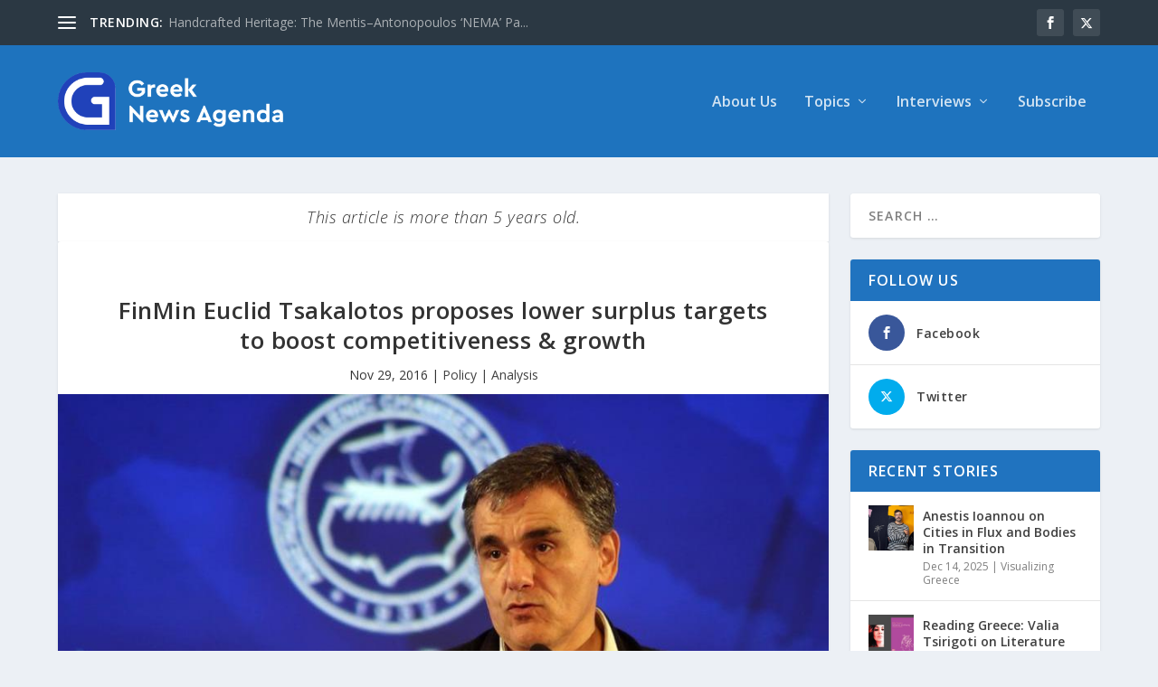

--- FILE ---
content_type: text/html; charset=UTF-8
request_url: https://www.greeknewsagenda.gr/finmin-tsakalotos-proposes-lower-primary-surplus-targets-with-savings-directed-to-growth/
body_size: 53951
content:
<!DOCTYPE html>
<!--[if IE 6]>
<html id="ie6" lang="en-US">
<![endif]-->
<!--[if IE 7]>
<html id="ie7" lang="en-US">
<![endif]-->
<!--[if IE 8]>
<html id="ie8" lang="en-US">
<![endif]-->
<!--[if !(IE 6) | !(IE 7) | !(IE 8)  ]><!-->
<html lang="en-US">
<!--<![endif]-->
<head>
<meta charset="UTF-8" />
<meta http-equiv="X-UA-Compatible" content="IE=edge">
<link rel="pingback" href="https://www.greeknewsagenda.gr/xmlrpc.php" />
<!--[if lt IE 9]>
<script src="https://www.greeknewsagenda.gr/wp-content/themes/Extra/scripts/ext/html5.js" type="text/javascript"></script>
<![endif]-->
<script type="text/javascript">
document.documentElement.className = 'js';
</script>
<meta name='robots' content='index, follow, max-image-preview:large, max-snippet:-1, max-video-preview:-1' />
<script type="text/javascript">
let jqueryParams=[],jQuery=function(r){return jqueryParams=[...jqueryParams,r],jQuery},$=function(r){return jqueryParams=[...jqueryParams,r],$};window.jQuery=jQuery,window.$=jQuery;let customHeadScripts=!1;jQuery.fn=jQuery.prototype={},$.fn=jQuery.prototype={},jQuery.noConflict=function(r){if(window.jQuery)return jQuery=window.jQuery,$=window.jQuery,customHeadScripts=!0,jQuery.noConflict},jQuery.ready=function(r){jqueryParams=[...jqueryParams,r]},$.ready=function(r){jqueryParams=[...jqueryParams,r]},jQuery.load=function(r){jqueryParams=[...jqueryParams,r]},$.load=function(r){jqueryParams=[...jqueryParams,r]},jQuery.fn.ready=function(r){jqueryParams=[...jqueryParams,r]},$.fn.ready=function(r){jqueryParams=[...jqueryParams,r]};</script>
<!-- This site is optimized with the Yoast SEO plugin v26.5 - https://yoast.com/wordpress/plugins/seo/ -->
<title>FinMin Euclid Tsakalotos proposes lower surplus targets to boost competitiveness &amp; growth - Greek News Agenda</title>
<link rel="canonical" href="https://www.greeknewsagenda.gr/finmin-tsakalotos-proposes-lower-primary-surplus-targets-with-savings-directed-to-growth/" />
<meta property="og:locale" content="en_US" />
<meta property="og:type" content="article" />
<meta property="og:title" content="FinMin Euclid Tsakalotos proposes lower surplus targets to boost competitiveness &amp; growth - Greek News Agenda" />
<meta property="og:description" content="Finance Minister Euclid Tsakalotos on Monday 28.11 proposed the lowering of primary surplus targets by one percentage point in 2019, after the end of Greece&#8217;s adjustment programme in 2018, from 3.5 pct of GDP to 2.5 pct of GDP. Addressing the American-Hellenic Chamber of Commerce&rsquo;s The Greek Economy Conference: Greece and the Global Disruptive Environment [&hellip;]" />
<meta property="og:url" content="https://www.greeknewsagenda.gr/finmin-tsakalotos-proposes-lower-primary-surplus-targets-with-savings-directed-to-growth/" />
<meta property="og:site_name" content="Greek News Agenda" />
<meta property="article:publisher" content="https://www.facebook.com/GreekNewsAgenda/" />
<meta property="article:published_time" content="2016-11-29T07:31:34+00:00" />
<meta property="article:modified_time" content="2023-04-10T10:49:36+00:00" />
<meta property="og:image" content="https://www.greeknewsagenda.gr/wp-content/uploads/sites/2/2016/11/tsakalotosamer1.jpg" />
<meta property="og:image:width" content="940" />
<meta property="og:image:height" content="529" />
<meta property="og:image:type" content="image/jpeg" />
<meta name="twitter:card" content="summary_large_image" />
<meta name="twitter:creator" content="@greeknewsagenda" />
<meta name="twitter:site" content="@greeknewsagenda" />
<script type="application/ld+json" class="yoast-schema-graph">{"@context":"https://schema.org","@graph":[{"@type":"Article","@id":"https://www.greeknewsagenda.gr/finmin-tsakalotos-proposes-lower-primary-surplus-targets-with-savings-directed-to-growth/#article","isPartOf":{"@id":"https://www.greeknewsagenda.gr/finmin-tsakalotos-proposes-lower-primary-surplus-targets-with-savings-directed-to-growth/"},"headline":"FinMin Euclid Tsakalotos proposes lower surplus targets to boost competitiveness &#038; growth","datePublished":"2016-11-29T07:31:34+00:00","dateModified":"2023-04-10T10:49:36+00:00","mainEntityOfPage":{"@id":"https://www.greeknewsagenda.gr/finmin-tsakalotos-proposes-lower-primary-surplus-targets-with-savings-directed-to-growth/"},"wordCount":934,"publisher":{"@id":"https://www.greeknewsagenda.gr/#organization"},"image":{"@id":"https://www.greeknewsagenda.gr/finmin-tsakalotos-proposes-lower-primary-surplus-targets-with-savings-directed-to-growth/#primaryimage"},"thumbnailUrl":"https://www.greeknewsagenda.gr/wp-content/uploads/sites/2/2016/11/tsakalotosamer1.jpg","articleSection":["Policy | Analysis"],"inLanguage":"en-US"},{"@type":"WebPage","@id":"https://www.greeknewsagenda.gr/finmin-tsakalotos-proposes-lower-primary-surplus-targets-with-savings-directed-to-growth/","url":"https://www.greeknewsagenda.gr/finmin-tsakalotos-proposes-lower-primary-surplus-targets-with-savings-directed-to-growth/","name":"FinMin Euclid Tsakalotos proposes lower surplus targets to boost competitiveness & growth - Greek News Agenda","isPartOf":{"@id":"https://www.greeknewsagenda.gr/#website"},"primaryImageOfPage":{"@id":"https://www.greeknewsagenda.gr/finmin-tsakalotos-proposes-lower-primary-surplus-targets-with-savings-directed-to-growth/#primaryimage"},"image":{"@id":"https://www.greeknewsagenda.gr/finmin-tsakalotos-proposes-lower-primary-surplus-targets-with-savings-directed-to-growth/#primaryimage"},"thumbnailUrl":"https://www.greeknewsagenda.gr/wp-content/uploads/sites/2/2016/11/tsakalotosamer1.jpg","datePublished":"2016-11-29T07:31:34+00:00","dateModified":"2023-04-10T10:49:36+00:00","breadcrumb":{"@id":"https://www.greeknewsagenda.gr/finmin-tsakalotos-proposes-lower-primary-surplus-targets-with-savings-directed-to-growth/#breadcrumb"},"inLanguage":"en-US","potentialAction":[{"@type":"ReadAction","target":["https://www.greeknewsagenda.gr/finmin-tsakalotos-proposes-lower-primary-surplus-targets-with-savings-directed-to-growth/"]}]},{"@type":"ImageObject","inLanguage":"en-US","@id":"https://www.greeknewsagenda.gr/finmin-tsakalotos-proposes-lower-primary-surplus-targets-with-savings-directed-to-growth/#primaryimage","url":"https://www.greeknewsagenda.gr/wp-content/uploads/sites/2/2016/11/tsakalotosamer1.jpg","contentUrl":"https://www.greeknewsagenda.gr/wp-content/uploads/sites/2/2016/11/tsakalotosamer1.jpg","width":940,"height":529,"caption":"tsakalotosamer1"},{"@type":"BreadcrumbList","@id":"https://www.greeknewsagenda.gr/finmin-tsakalotos-proposes-lower-primary-surplus-targets-with-savings-directed-to-growth/#breadcrumb","itemListElement":[{"@type":"ListItem","position":1,"name":"Home","item":"https://www.greeknewsagenda.gr/"},{"@type":"ListItem","position":2,"name":"FinMin Euclid Tsakalotos proposes lower surplus targets to boost competitiveness &#038; growth"}]},{"@type":"WebSite","@id":"https://www.greeknewsagenda.gr/#website","url":"https://www.greeknewsagenda.gr/","name":"Greek News Agenda","description":"Greek News Agenda","publisher":{"@id":"https://www.greeknewsagenda.gr/#organization"},"potentialAction":[{"@type":"SearchAction","target":{"@type":"EntryPoint","urlTemplate":"https://www.greeknewsagenda.gr/?s={search_term_string}"},"query-input":{"@type":"PropertyValueSpecification","valueRequired":true,"valueName":"search_term_string"}}],"inLanguage":"en-US"},{"@type":"Organization","@id":"https://www.greeknewsagenda.gr/#organization","name":"Greek News Agenda","url":"https://www.greeknewsagenda.gr/","logo":{"@type":"ImageObject","inLanguage":"en-US","@id":"https://www.greeknewsagenda.gr/#/schema/logo/image/","url":"https://www.greeknewsagenda.gr/wp-content/uploads/sites/2/2023/06/logoUk_400.png","contentUrl":"https://www.greeknewsagenda.gr/wp-content/uploads/sites/2/2023/06/logoUk_400.png","width":400,"height":119,"caption":"Greek News Agenda"},"image":{"@id":"https://www.greeknewsagenda.gr/#/schema/logo/image/"},"sameAs":["https://www.facebook.com/GreekNewsAgenda/","https://x.com/greeknewsagenda"]}]}</script>
<!-- / Yoast SEO plugin. -->
<link rel='dns-prefetch' href='//www.googletagmanager.com' />
<link rel='dns-prefetch' href='//fonts.googleapis.com' />
<link rel="alternate" type="application/rss+xml" title="Greek News Agenda &raquo; Feed" href="https://www.greeknewsagenda.gr/feed/" />
<link rel="alternate" type="application/rss+xml" title="Greek News Agenda &raquo; Comments Feed" href="https://www.greeknewsagenda.gr/comments/feed/" />
<script type="text/javascript" id="wpp-js" src="https://www.greeknewsagenda.gr/wp-content/plugins/wordpress-popular-posts/assets/js/wpp.min.js?ver=7.3.6" data-sampling="0" data-sampling-rate="100" data-api-url="https://www.greeknewsagenda.gr/wp-json/wordpress-popular-posts" data-post-id="1883" data-token="597a2e23b2" data-lang="0" data-debug="0"></script>
<link rel="alternate" title="oEmbed (JSON)" type="application/json+oembed" href="https://www.greeknewsagenda.gr/wp-json/oembed/1.0/embed?url=https%3A%2F%2Fwww.greeknewsagenda.gr%2Ffinmin-tsakalotos-proposes-lower-primary-surplus-targets-with-savings-directed-to-growth%2F" />
<link rel="alternate" title="oEmbed (XML)" type="text/xml+oembed" href="https://www.greeknewsagenda.gr/wp-json/oembed/1.0/embed?url=https%3A%2F%2Fwww.greeknewsagenda.gr%2Ffinmin-tsakalotos-proposes-lower-primary-surplus-targets-with-savings-directed-to-growth%2F&#038;format=xml" />
<meta content="Extra Child GreekNewsAgenda v.4.19.5.1683188175" name="generator"/><!-- <link rel='stylesheet' id='acy_front_messages_css-css' href='https://www.greeknewsagenda.gr/wp-content/plugins/acymailing/media/css/front/messages.min.css?v=1764833625&#038;ver=e78a9b0e03a27b5e2ac817a66c02edba' type='text/css' media='all' /> -->
<!-- <link rel='stylesheet' id='wp-block-library-css' href='https://www.greeknewsagenda.gr/wp-includes/css/dist/block-library/style.min.css?ver=e78a9b0e03a27b5e2ac817a66c02edba' type='text/css' media='all' /> -->
<link rel="stylesheet" type="text/css" href="//www.greeknewsagenda.gr/wp-content/cache/www.greeknewsagenda.gr/wpfc-minified/g3uo24u5/i1co1.css" media="all"/>
<style id='wp-block-search-inline-css' type='text/css'>
.wp-block-search__button{margin-left:10px;word-break:normal}.wp-block-search__button.has-icon{line-height:0}.wp-block-search__button svg{height:1.25em;min-height:24px;min-width:24px;width:1.25em;fill:currentColor;vertical-align:text-bottom}:where(.wp-block-search__button){border:1px solid #ccc;padding:6px 10px}.wp-block-search__inside-wrapper{display:flex;flex:auto;flex-wrap:nowrap;max-width:100%}.wp-block-search__label{width:100%}.wp-block-search.wp-block-search__button-only .wp-block-search__button{box-sizing:border-box;display:flex;flex-shrink:0;justify-content:center;margin-left:0;max-width:100%}.wp-block-search.wp-block-search__button-only .wp-block-search__inside-wrapper{min-width:0!important;transition-property:width}.wp-block-search.wp-block-search__button-only .wp-block-search__input{flex-basis:100%;transition-duration:.3s}.wp-block-search.wp-block-search__button-only.wp-block-search__searchfield-hidden,.wp-block-search.wp-block-search__button-only.wp-block-search__searchfield-hidden .wp-block-search__inside-wrapper{overflow:hidden}.wp-block-search.wp-block-search__button-only.wp-block-search__searchfield-hidden .wp-block-search__input{border-left-width:0!important;border-right-width:0!important;flex-basis:0;flex-grow:0;margin:0;min-width:0!important;padding-left:0!important;padding-right:0!important;width:0!important}:where(.wp-block-search__input){appearance:none;border:1px solid #949494;flex-grow:1;font-family:inherit;font-size:inherit;font-style:inherit;font-weight:inherit;letter-spacing:inherit;line-height:inherit;margin-left:0;margin-right:0;min-width:3rem;padding:8px;text-decoration:unset!important;text-transform:inherit}:where(.wp-block-search__button-inside .wp-block-search__inside-wrapper){background-color:#fff;border:1px solid #949494;box-sizing:border-box;padding:4px}:where(.wp-block-search__button-inside .wp-block-search__inside-wrapper) .wp-block-search__input{border:none;border-radius:0;padding:0 4px}:where(.wp-block-search__button-inside .wp-block-search__inside-wrapper) .wp-block-search__input:focus{outline:none}:where(.wp-block-search__button-inside .wp-block-search__inside-wrapper) :where(.wp-block-search__button){padding:4px 8px}.wp-block-search.aligncenter .wp-block-search__inside-wrapper{margin:auto}.wp-block[data-align=right] .wp-block-search.wp-block-search__button-only .wp-block-search__inside-wrapper{float:right}
/*# sourceURL=https://www.greeknewsagenda.gr/wp-includes/blocks/search/style.min.css */
</style>
<style id='wp-block-search-theme-inline-css' type='text/css'>
.wp-block-search .wp-block-search__label{font-weight:700}.wp-block-search__button{border:1px solid #ccc;padding:.375em .625em}
/*# sourceURL=https://www.greeknewsagenda.gr/wp-includes/blocks/search/theme.min.css */
</style>
<style id='global-styles-inline-css' type='text/css'>
:root{--wp--preset--aspect-ratio--square: 1;--wp--preset--aspect-ratio--4-3: 4/3;--wp--preset--aspect-ratio--3-4: 3/4;--wp--preset--aspect-ratio--3-2: 3/2;--wp--preset--aspect-ratio--2-3: 2/3;--wp--preset--aspect-ratio--16-9: 16/9;--wp--preset--aspect-ratio--9-16: 9/16;--wp--preset--color--black: #000000;--wp--preset--color--cyan-bluish-gray: #abb8c3;--wp--preset--color--white: #ffffff;--wp--preset--color--pale-pink: #f78da7;--wp--preset--color--vivid-red: #cf2e2e;--wp--preset--color--luminous-vivid-orange: #ff6900;--wp--preset--color--luminous-vivid-amber: #fcb900;--wp--preset--color--light-green-cyan: #7bdcb5;--wp--preset--color--vivid-green-cyan: #00d084;--wp--preset--color--pale-cyan-blue: #8ed1fc;--wp--preset--color--vivid-cyan-blue: #0693e3;--wp--preset--color--vivid-purple: #9b51e0;--wp--preset--gradient--vivid-cyan-blue-to-vivid-purple: linear-gradient(135deg,rgb(6,147,227) 0%,rgb(155,81,224) 100%);--wp--preset--gradient--light-green-cyan-to-vivid-green-cyan: linear-gradient(135deg,rgb(122,220,180) 0%,rgb(0,208,130) 100%);--wp--preset--gradient--luminous-vivid-amber-to-luminous-vivid-orange: linear-gradient(135deg,rgb(252,185,0) 0%,rgb(255,105,0) 100%);--wp--preset--gradient--luminous-vivid-orange-to-vivid-red: linear-gradient(135deg,rgb(255,105,0) 0%,rgb(207,46,46) 100%);--wp--preset--gradient--very-light-gray-to-cyan-bluish-gray: linear-gradient(135deg,rgb(238,238,238) 0%,rgb(169,184,195) 100%);--wp--preset--gradient--cool-to-warm-spectrum: linear-gradient(135deg,rgb(74,234,220) 0%,rgb(151,120,209) 20%,rgb(207,42,186) 40%,rgb(238,44,130) 60%,rgb(251,105,98) 80%,rgb(254,248,76) 100%);--wp--preset--gradient--blush-light-purple: linear-gradient(135deg,rgb(255,206,236) 0%,rgb(152,150,240) 100%);--wp--preset--gradient--blush-bordeaux: linear-gradient(135deg,rgb(254,205,165) 0%,rgb(254,45,45) 50%,rgb(107,0,62) 100%);--wp--preset--gradient--luminous-dusk: linear-gradient(135deg,rgb(255,203,112) 0%,rgb(199,81,192) 50%,rgb(65,88,208) 100%);--wp--preset--gradient--pale-ocean: linear-gradient(135deg,rgb(255,245,203) 0%,rgb(182,227,212) 50%,rgb(51,167,181) 100%);--wp--preset--gradient--electric-grass: linear-gradient(135deg,rgb(202,248,128) 0%,rgb(113,206,126) 100%);--wp--preset--gradient--midnight: linear-gradient(135deg,rgb(2,3,129) 0%,rgb(40,116,252) 100%);--wp--preset--font-size--small: 13px;--wp--preset--font-size--medium: 20px;--wp--preset--font-size--large: 36px;--wp--preset--font-size--x-large: 42px;--wp--preset--spacing--20: 0.44rem;--wp--preset--spacing--30: 0.67rem;--wp--preset--spacing--40: 1rem;--wp--preset--spacing--50: 1.5rem;--wp--preset--spacing--60: 2.25rem;--wp--preset--spacing--70: 3.38rem;--wp--preset--spacing--80: 5.06rem;--wp--preset--shadow--natural: 6px 6px 9px rgba(0, 0, 0, 0.2);--wp--preset--shadow--deep: 12px 12px 50px rgba(0, 0, 0, 0.4);--wp--preset--shadow--sharp: 6px 6px 0px rgba(0, 0, 0, 0.2);--wp--preset--shadow--outlined: 6px 6px 0px -3px rgb(255, 255, 255), 6px 6px rgb(0, 0, 0);--wp--preset--shadow--crisp: 6px 6px 0px rgb(0, 0, 0);}:root { --wp--style--global--content-size: 856px;--wp--style--global--wide-size: 1280px; }:where(body) { margin: 0; }.wp-site-blocks > .alignleft { float: left; margin-right: 2em; }.wp-site-blocks > .alignright { float: right; margin-left: 2em; }.wp-site-blocks > .aligncenter { justify-content: center; margin-left: auto; margin-right: auto; }:where(.is-layout-flex){gap: 0.5em;}:where(.is-layout-grid){gap: 0.5em;}.is-layout-flow > .alignleft{float: left;margin-inline-start: 0;margin-inline-end: 2em;}.is-layout-flow > .alignright{float: right;margin-inline-start: 2em;margin-inline-end: 0;}.is-layout-flow > .aligncenter{margin-left: auto !important;margin-right: auto !important;}.is-layout-constrained > .alignleft{float: left;margin-inline-start: 0;margin-inline-end: 2em;}.is-layout-constrained > .alignright{float: right;margin-inline-start: 2em;margin-inline-end: 0;}.is-layout-constrained > .aligncenter{margin-left: auto !important;margin-right: auto !important;}.is-layout-constrained > :where(:not(.alignleft):not(.alignright):not(.alignfull)){max-width: var(--wp--style--global--content-size);margin-left: auto !important;margin-right: auto !important;}.is-layout-constrained > .alignwide{max-width: var(--wp--style--global--wide-size);}body .is-layout-flex{display: flex;}.is-layout-flex{flex-wrap: wrap;align-items: center;}.is-layout-flex > :is(*, div){margin: 0;}body .is-layout-grid{display: grid;}.is-layout-grid > :is(*, div){margin: 0;}body{padding-top: 0px;padding-right: 0px;padding-bottom: 0px;padding-left: 0px;}:root :where(.wp-element-button, .wp-block-button__link){background-color: #32373c;border-width: 0;color: #fff;font-family: inherit;font-size: inherit;font-style: inherit;font-weight: inherit;letter-spacing: inherit;line-height: inherit;padding-top: calc(0.667em + 2px);padding-right: calc(1.333em + 2px);padding-bottom: calc(0.667em + 2px);padding-left: calc(1.333em + 2px);text-decoration: none;text-transform: inherit;}.has-black-color{color: var(--wp--preset--color--black) !important;}.has-cyan-bluish-gray-color{color: var(--wp--preset--color--cyan-bluish-gray) !important;}.has-white-color{color: var(--wp--preset--color--white) !important;}.has-pale-pink-color{color: var(--wp--preset--color--pale-pink) !important;}.has-vivid-red-color{color: var(--wp--preset--color--vivid-red) !important;}.has-luminous-vivid-orange-color{color: var(--wp--preset--color--luminous-vivid-orange) !important;}.has-luminous-vivid-amber-color{color: var(--wp--preset--color--luminous-vivid-amber) !important;}.has-light-green-cyan-color{color: var(--wp--preset--color--light-green-cyan) !important;}.has-vivid-green-cyan-color{color: var(--wp--preset--color--vivid-green-cyan) !important;}.has-pale-cyan-blue-color{color: var(--wp--preset--color--pale-cyan-blue) !important;}.has-vivid-cyan-blue-color{color: var(--wp--preset--color--vivid-cyan-blue) !important;}.has-vivid-purple-color{color: var(--wp--preset--color--vivid-purple) !important;}.has-black-background-color{background-color: var(--wp--preset--color--black) !important;}.has-cyan-bluish-gray-background-color{background-color: var(--wp--preset--color--cyan-bluish-gray) !important;}.has-white-background-color{background-color: var(--wp--preset--color--white) !important;}.has-pale-pink-background-color{background-color: var(--wp--preset--color--pale-pink) !important;}.has-vivid-red-background-color{background-color: var(--wp--preset--color--vivid-red) !important;}.has-luminous-vivid-orange-background-color{background-color: var(--wp--preset--color--luminous-vivid-orange) !important;}.has-luminous-vivid-amber-background-color{background-color: var(--wp--preset--color--luminous-vivid-amber) !important;}.has-light-green-cyan-background-color{background-color: var(--wp--preset--color--light-green-cyan) !important;}.has-vivid-green-cyan-background-color{background-color: var(--wp--preset--color--vivid-green-cyan) !important;}.has-pale-cyan-blue-background-color{background-color: var(--wp--preset--color--pale-cyan-blue) !important;}.has-vivid-cyan-blue-background-color{background-color: var(--wp--preset--color--vivid-cyan-blue) !important;}.has-vivid-purple-background-color{background-color: var(--wp--preset--color--vivid-purple) !important;}.has-black-border-color{border-color: var(--wp--preset--color--black) !important;}.has-cyan-bluish-gray-border-color{border-color: var(--wp--preset--color--cyan-bluish-gray) !important;}.has-white-border-color{border-color: var(--wp--preset--color--white) !important;}.has-pale-pink-border-color{border-color: var(--wp--preset--color--pale-pink) !important;}.has-vivid-red-border-color{border-color: var(--wp--preset--color--vivid-red) !important;}.has-luminous-vivid-orange-border-color{border-color: var(--wp--preset--color--luminous-vivid-orange) !important;}.has-luminous-vivid-amber-border-color{border-color: var(--wp--preset--color--luminous-vivid-amber) !important;}.has-light-green-cyan-border-color{border-color: var(--wp--preset--color--light-green-cyan) !important;}.has-vivid-green-cyan-border-color{border-color: var(--wp--preset--color--vivid-green-cyan) !important;}.has-pale-cyan-blue-border-color{border-color: var(--wp--preset--color--pale-cyan-blue) !important;}.has-vivid-cyan-blue-border-color{border-color: var(--wp--preset--color--vivid-cyan-blue) !important;}.has-vivid-purple-border-color{border-color: var(--wp--preset--color--vivid-purple) !important;}.has-vivid-cyan-blue-to-vivid-purple-gradient-background{background: var(--wp--preset--gradient--vivid-cyan-blue-to-vivid-purple) !important;}.has-light-green-cyan-to-vivid-green-cyan-gradient-background{background: var(--wp--preset--gradient--light-green-cyan-to-vivid-green-cyan) !important;}.has-luminous-vivid-amber-to-luminous-vivid-orange-gradient-background{background: var(--wp--preset--gradient--luminous-vivid-amber-to-luminous-vivid-orange) !important;}.has-luminous-vivid-orange-to-vivid-red-gradient-background{background: var(--wp--preset--gradient--luminous-vivid-orange-to-vivid-red) !important;}.has-very-light-gray-to-cyan-bluish-gray-gradient-background{background: var(--wp--preset--gradient--very-light-gray-to-cyan-bluish-gray) !important;}.has-cool-to-warm-spectrum-gradient-background{background: var(--wp--preset--gradient--cool-to-warm-spectrum) !important;}.has-blush-light-purple-gradient-background{background: var(--wp--preset--gradient--blush-light-purple) !important;}.has-blush-bordeaux-gradient-background{background: var(--wp--preset--gradient--blush-bordeaux) !important;}.has-luminous-dusk-gradient-background{background: var(--wp--preset--gradient--luminous-dusk) !important;}.has-pale-ocean-gradient-background{background: var(--wp--preset--gradient--pale-ocean) !important;}.has-electric-grass-gradient-background{background: var(--wp--preset--gradient--electric-grass) !important;}.has-midnight-gradient-background{background: var(--wp--preset--gradient--midnight) !important;}.has-small-font-size{font-size: var(--wp--preset--font-size--small) !important;}.has-medium-font-size{font-size: var(--wp--preset--font-size--medium) !important;}.has-large-font-size{font-size: var(--wp--preset--font-size--large) !important;}.has-x-large-font-size{font-size: var(--wp--preset--font-size--x-large) !important;}
/*# sourceURL=global-styles-inline-css */
</style>
<!-- <link rel='stylesheet' id='ctf_styles-css' href='https://www.greeknewsagenda.gr/wp-content/plugins/custom-twitter-feeds/css/ctf-styles.min.css?ver=2.3.1' type='text/css' media='all' /> -->
<!-- <link rel='stylesheet' id='et_monarch-css-css' href='https://www.greeknewsagenda.gr/wp-content/plugins/monarch/css/style.css?ver=1.4.14' type='text/css' media='all' /> -->
<link rel="stylesheet" type="text/css" href="//www.greeknewsagenda.gr/wp-content/cache/www.greeknewsagenda.gr/wpfc-minified/1fdbfjcc/i1co1.css" media="all"/>
<link rel='stylesheet' id='et-gf-open-sans-css' href='https://fonts.googleapis.com/css?family=Open+Sans:400,700' type='text/css' media='all' />
<!-- <link rel='stylesheet' id='wordpress-popular-posts-css-css' href='https://www.greeknewsagenda.gr/wp-content/plugins/wordpress-popular-posts/assets/css/wpp.css?ver=7.3.6' type='text/css' media='all' /> -->
<link rel="stylesheet" type="text/css" href="//www.greeknewsagenda.gr/wp-content/cache/www.greeknewsagenda.gr/wpfc-minified/1o5qvoks/i1co1.css" media="all"/>
<link rel='stylesheet' id='extra-fonts-css' href='https://fonts.googleapis.com/css?family=Open+Sans:300italic,400italic,600italic,700italic,800italic,400,300,600,700,800&#038;subset=latin,latin-ext' type='text/css' media='all' />
<!-- <link rel='stylesheet' id='extra-style-parent-css' href='https://www.greeknewsagenda.gr/wp-content/themes/Extra/style.min.css?ver=4.27.4' type='text/css' media='all' /> -->
<link rel="stylesheet" type="text/css" href="//www.greeknewsagenda.gr/wp-content/cache/www.greeknewsagenda.gr/wpfc-minified/eeuqe1gs/i1co1.css" media="all"/>
<style id='extra-dynamic-critical-inline-css' type='text/css'>
@font-face{font-family:ETmodules;font-display:block;src:url(//www.greeknewsagenda.gr/wp-content/themes/Extra/core/admin/fonts/modules/all/modules.eot);src:url(//www.greeknewsagenda.gr/wp-content/themes/Extra/core/admin/fonts/modules/all/modules.eot?#iefix) format("embedded-opentype"),url(//www.greeknewsagenda.gr/wp-content/themes/Extra/core/admin/fonts/modules/all/modules.woff) format("woff"),url(//www.greeknewsagenda.gr/wp-content/themes/Extra/core/admin/fonts/modules/all/modules.ttf) format("truetype"),url(//www.greeknewsagenda.gr/wp-content/themes/Extra/core/admin/fonts/modules/all/modules.svg#ETmodules) format("svg");font-weight:400;font-style:normal}
.et_audio_content,.et_link_content,.et_quote_content{background-color:#2ea3f2}.et_pb_post .et-pb-controllers a{margin-bottom:10px}.format-gallery .et-pb-controllers{bottom:0}.et_pb_blog_grid .et_audio_content{margin-bottom:19px}.et_pb_row .et_pb_blog_grid .et_pb_post .et_pb_slide{min-height:180px}.et_audio_content .wp-block-audio{margin:0;padding:0}.et_audio_content h2{line-height:44px}.et_pb_column_1_2 .et_audio_content h2,.et_pb_column_1_3 .et_audio_content h2,.et_pb_column_1_4 .et_audio_content h2,.et_pb_column_1_5 .et_audio_content h2,.et_pb_column_1_6 .et_audio_content h2,.et_pb_column_2_5 .et_audio_content h2,.et_pb_column_3_5 .et_audio_content h2,.et_pb_column_3_8 .et_audio_content h2{margin-bottom:9px;margin-top:0}.et_pb_column_1_2 .et_audio_content,.et_pb_column_3_5 .et_audio_content{padding:35px 40px}.et_pb_column_1_2 .et_audio_content h2,.et_pb_column_3_5 .et_audio_content h2{line-height:32px}.et_pb_column_1_3 .et_audio_content,.et_pb_column_1_4 .et_audio_content,.et_pb_column_1_5 .et_audio_content,.et_pb_column_1_6 .et_audio_content,.et_pb_column_2_5 .et_audio_content,.et_pb_column_3_8 .et_audio_content{padding:35px 20px}.et_pb_column_1_3 .et_audio_content h2,.et_pb_column_1_4 .et_audio_content h2,.et_pb_column_1_5 .et_audio_content h2,.et_pb_column_1_6 .et_audio_content h2,.et_pb_column_2_5 .et_audio_content h2,.et_pb_column_3_8 .et_audio_content h2{font-size:18px;line-height:26px}article.et_pb_has_overlay .et_pb_blog_image_container{position:relative}.et_pb_post>.et_main_video_container{position:relative;margin-bottom:30px}.et_pb_post .et_pb_video_overlay .et_pb_video_play{color:#fff}.et_pb_post .et_pb_video_overlay_hover:hover{background:rgba(0,0,0,.6)}.et_audio_content,.et_link_content,.et_quote_content{text-align:center;word-wrap:break-word;position:relative;padding:50px 60px}.et_audio_content h2,.et_link_content a.et_link_main_url,.et_link_content h2,.et_quote_content blockquote cite,.et_quote_content blockquote p{color:#fff!important}.et_quote_main_link{position:absolute;text-indent:-9999px;width:100%;height:100%;display:block;top:0;left:0}.et_quote_content blockquote{padding:0;margin:0;border:none}.et_audio_content h2,.et_link_content h2,.et_quote_content blockquote p{margin-top:0}.et_audio_content h2{margin-bottom:20px}.et_audio_content h2,.et_link_content h2,.et_quote_content blockquote p{line-height:44px}.et_link_content a.et_link_main_url,.et_quote_content blockquote cite{font-size:18px;font-weight:200}.et_quote_content blockquote cite{font-style:normal}.et_pb_column_2_3 .et_quote_content{padding:50px 42px 45px}.et_pb_column_2_3 .et_audio_content,.et_pb_column_2_3 .et_link_content{padding:40px 40px 45px}.et_pb_column_1_2 .et_audio_content,.et_pb_column_1_2 .et_link_content,.et_pb_column_1_2 .et_quote_content,.et_pb_column_3_5 .et_audio_content,.et_pb_column_3_5 .et_link_content,.et_pb_column_3_5 .et_quote_content{padding:35px 40px}.et_pb_column_1_2 .et_quote_content blockquote p,.et_pb_column_3_5 .et_quote_content blockquote p{font-size:26px;line-height:32px}.et_pb_column_1_2 .et_audio_content h2,.et_pb_column_1_2 .et_link_content h2,.et_pb_column_3_5 .et_audio_content h2,.et_pb_column_3_5 .et_link_content h2{line-height:32px}.et_pb_column_1_2 .et_link_content a.et_link_main_url,.et_pb_column_1_2 .et_quote_content blockquote cite,.et_pb_column_3_5 .et_link_content a.et_link_main_url,.et_pb_column_3_5 .et_quote_content blockquote cite{font-size:14px}.et_pb_column_1_3 .et_quote_content,.et_pb_column_1_4 .et_quote_content,.et_pb_column_1_5 .et_quote_content,.et_pb_column_1_6 .et_quote_content,.et_pb_column_2_5 .et_quote_content,.et_pb_column_3_8 .et_quote_content{padding:35px 30px 32px}.et_pb_column_1_3 .et_audio_content,.et_pb_column_1_3 .et_link_content,.et_pb_column_1_4 .et_audio_content,.et_pb_column_1_4 .et_link_content,.et_pb_column_1_5 .et_audio_content,.et_pb_column_1_5 .et_link_content,.et_pb_column_1_6 .et_audio_content,.et_pb_column_1_6 .et_link_content,.et_pb_column_2_5 .et_audio_content,.et_pb_column_2_5 .et_link_content,.et_pb_column_3_8 .et_audio_content,.et_pb_column_3_8 .et_link_content{padding:35px 20px}.et_pb_column_1_3 .et_audio_content h2,.et_pb_column_1_3 .et_link_content h2,.et_pb_column_1_3 .et_quote_content blockquote p,.et_pb_column_1_4 .et_audio_content h2,.et_pb_column_1_4 .et_link_content h2,.et_pb_column_1_4 .et_quote_content blockquote p,.et_pb_column_1_5 .et_audio_content h2,.et_pb_column_1_5 .et_link_content h2,.et_pb_column_1_5 .et_quote_content blockquote p,.et_pb_column_1_6 .et_audio_content h2,.et_pb_column_1_6 .et_link_content h2,.et_pb_column_1_6 .et_quote_content blockquote p,.et_pb_column_2_5 .et_audio_content h2,.et_pb_column_2_5 .et_link_content h2,.et_pb_column_2_5 .et_quote_content blockquote p,.et_pb_column_3_8 .et_audio_content h2,.et_pb_column_3_8 .et_link_content h2,.et_pb_column_3_8 .et_quote_content blockquote p{font-size:18px;line-height:26px}.et_pb_column_1_3 .et_link_content a.et_link_main_url,.et_pb_column_1_3 .et_quote_content blockquote cite,.et_pb_column_1_4 .et_link_content a.et_link_main_url,.et_pb_column_1_4 .et_quote_content blockquote cite,.et_pb_column_1_5 .et_link_content a.et_link_main_url,.et_pb_column_1_5 .et_quote_content blockquote cite,.et_pb_column_1_6 .et_link_content a.et_link_main_url,.et_pb_column_1_6 .et_quote_content blockquote cite,.et_pb_column_2_5 .et_link_content a.et_link_main_url,.et_pb_column_2_5 .et_quote_content blockquote cite,.et_pb_column_3_8 .et_link_content a.et_link_main_url,.et_pb_column_3_8 .et_quote_content blockquote cite{font-size:14px}.et_pb_post .et_pb_gallery_post_type .et_pb_slide{min-height:500px;background-size:cover!important;background-position:top}.format-gallery .et_pb_slider.gallery-not-found .et_pb_slide{box-shadow:inset 0 0 10px rgba(0,0,0,.1)}.format-gallery .et_pb_slider:hover .et-pb-arrow-prev{left:0}.format-gallery .et_pb_slider:hover .et-pb-arrow-next{right:0}.et_pb_post>.et_pb_slider{margin-bottom:30px}.et_pb_column_3_4 .et_pb_post .et_pb_slide{min-height:442px}.et_pb_column_2_3 .et_pb_post .et_pb_slide{min-height:390px}.et_pb_column_1_2 .et_pb_post .et_pb_slide,.et_pb_column_3_5 .et_pb_post .et_pb_slide{min-height:284px}.et_pb_column_1_3 .et_pb_post .et_pb_slide,.et_pb_column_2_5 .et_pb_post .et_pb_slide,.et_pb_column_3_8 .et_pb_post .et_pb_slide{min-height:180px}.et_pb_column_1_4 .et_pb_post .et_pb_slide,.et_pb_column_1_5 .et_pb_post .et_pb_slide,.et_pb_column_1_6 .et_pb_post .et_pb_slide{min-height:125px}.et_pb_portfolio.et_pb_section_parallax .pagination,.et_pb_portfolio.et_pb_section_video .pagination,.et_pb_portfolio_grid.et_pb_section_parallax .pagination,.et_pb_portfolio_grid.et_pb_section_video .pagination{position:relative}.et_pb_bg_layout_light .et_pb_post .post-meta,.et_pb_bg_layout_light .et_pb_post .post-meta a,.et_pb_bg_layout_light .et_pb_post p{color:#666}.et_pb_bg_layout_dark .et_pb_post .post-meta,.et_pb_bg_layout_dark .et_pb_post .post-meta a,.et_pb_bg_layout_dark .et_pb_post p{color:inherit}.et_pb_text_color_dark .et_audio_content h2,.et_pb_text_color_dark .et_link_content a.et_link_main_url,.et_pb_text_color_dark .et_link_content h2,.et_pb_text_color_dark .et_quote_content blockquote cite,.et_pb_text_color_dark .et_quote_content blockquote p{color:#666!important}.et_pb_text_color_dark.et_audio_content h2,.et_pb_text_color_dark.et_link_content a.et_link_main_url,.et_pb_text_color_dark.et_link_content h2,.et_pb_text_color_dark.et_quote_content blockquote cite,.et_pb_text_color_dark.et_quote_content blockquote p{color:#bbb!important}.et_pb_text_color_dark.et_audio_content,.et_pb_text_color_dark.et_link_content,.et_pb_text_color_dark.et_quote_content{background-color:#e8e8e8}@media (min-width:981px) and (max-width:1100px){.et_quote_content{padding:50px 70px 45px}.et_pb_column_2_3 .et_quote_content{padding:50px 50px 45px}.et_pb_column_1_2 .et_quote_content,.et_pb_column_3_5 .et_quote_content{padding:35px 47px 30px}.et_pb_column_1_3 .et_quote_content,.et_pb_column_1_4 .et_quote_content,.et_pb_column_1_5 .et_quote_content,.et_pb_column_1_6 .et_quote_content,.et_pb_column_2_5 .et_quote_content,.et_pb_column_3_8 .et_quote_content{padding:35px 25px 32px}.et_pb_column_4_4 .et_pb_post .et_pb_slide{min-height:534px}.et_pb_column_3_4 .et_pb_post .et_pb_slide{min-height:392px}.et_pb_column_2_3 .et_pb_post .et_pb_slide{min-height:345px}.et_pb_column_1_2 .et_pb_post .et_pb_slide,.et_pb_column_3_5 .et_pb_post .et_pb_slide{min-height:250px}.et_pb_column_1_3 .et_pb_post .et_pb_slide,.et_pb_column_2_5 .et_pb_post .et_pb_slide,.et_pb_column_3_8 .et_pb_post .et_pb_slide{min-height:155px}.et_pb_column_1_4 .et_pb_post .et_pb_slide,.et_pb_column_1_5 .et_pb_post .et_pb_slide,.et_pb_column_1_6 .et_pb_post .et_pb_slide{min-height:108px}}@media (max-width:980px){.et_pb_bg_layout_dark_tablet .et_audio_content h2{color:#fff!important}.et_pb_text_color_dark_tablet.et_audio_content h2{color:#bbb!important}.et_pb_text_color_dark_tablet.et_audio_content{background-color:#e8e8e8}.et_pb_bg_layout_dark_tablet .et_audio_content h2,.et_pb_bg_layout_dark_tablet .et_link_content a.et_link_main_url,.et_pb_bg_layout_dark_tablet .et_link_content h2,.et_pb_bg_layout_dark_tablet .et_quote_content blockquote cite,.et_pb_bg_layout_dark_tablet .et_quote_content blockquote p{color:#fff!important}.et_pb_text_color_dark_tablet .et_audio_content h2,.et_pb_text_color_dark_tablet .et_link_content a.et_link_main_url,.et_pb_text_color_dark_tablet .et_link_content h2,.et_pb_text_color_dark_tablet .et_quote_content blockquote cite,.et_pb_text_color_dark_tablet .et_quote_content blockquote p{color:#666!important}.et_pb_text_color_dark_tablet.et_audio_content h2,.et_pb_text_color_dark_tablet.et_link_content a.et_link_main_url,.et_pb_text_color_dark_tablet.et_link_content h2,.et_pb_text_color_dark_tablet.et_quote_content blockquote cite,.et_pb_text_color_dark_tablet.et_quote_content blockquote p{color:#bbb!important}.et_pb_text_color_dark_tablet.et_audio_content,.et_pb_text_color_dark_tablet.et_link_content,.et_pb_text_color_dark_tablet.et_quote_content{background-color:#e8e8e8}}@media (min-width:768px) and (max-width:980px){.et_audio_content h2{font-size:26px!important;line-height:44px!important;margin-bottom:24px!important}.et_pb_post>.et_pb_gallery_post_type>.et_pb_slides>.et_pb_slide{min-height:384px!important}.et_quote_content{padding:50px 43px 45px!important}.et_quote_content blockquote p{font-size:26px!important;line-height:44px!important}.et_quote_content blockquote cite{font-size:18px!important}.et_link_content{padding:40px 40px 45px}.et_link_content h2{font-size:26px!important;line-height:44px!important}.et_link_content a.et_link_main_url{font-size:18px!important}}@media (max-width:767px){.et_audio_content h2,.et_link_content h2,.et_quote_content,.et_quote_content blockquote p{font-size:20px!important;line-height:26px!important}.et_audio_content,.et_link_content{padding:35px 20px!important}.et_audio_content h2{margin-bottom:9px!important}.et_pb_bg_layout_dark_phone .et_audio_content h2{color:#fff!important}.et_pb_text_color_dark_phone.et_audio_content{background-color:#e8e8e8}.et_link_content a.et_link_main_url,.et_quote_content blockquote cite{font-size:14px!important}.format-gallery .et-pb-controllers{height:auto}.et_pb_post>.et_pb_gallery_post_type>.et_pb_slides>.et_pb_slide{min-height:222px!important}.et_pb_bg_layout_dark_phone .et_audio_content h2,.et_pb_bg_layout_dark_phone .et_link_content a.et_link_main_url,.et_pb_bg_layout_dark_phone .et_link_content h2,.et_pb_bg_layout_dark_phone .et_quote_content blockquote cite,.et_pb_bg_layout_dark_phone .et_quote_content blockquote p{color:#fff!important}.et_pb_text_color_dark_phone .et_audio_content h2,.et_pb_text_color_dark_phone .et_link_content a.et_link_main_url,.et_pb_text_color_dark_phone .et_link_content h2,.et_pb_text_color_dark_phone .et_quote_content blockquote cite,.et_pb_text_color_dark_phone .et_quote_content blockquote p{color:#666!important}.et_pb_text_color_dark_phone.et_audio_content h2,.et_pb_text_color_dark_phone.et_link_content a.et_link_main_url,.et_pb_text_color_dark_phone.et_link_content h2,.et_pb_text_color_dark_phone.et_quote_content blockquote cite,.et_pb_text_color_dark_phone.et_quote_content blockquote p{color:#bbb!important}.et_pb_text_color_dark_phone.et_audio_content,.et_pb_text_color_dark_phone.et_link_content,.et_pb_text_color_dark_phone.et_quote_content{background-color:#e8e8e8}}@media (max-width:479px){.et_pb_column_1_2 .et_pb_carousel_item .et_pb_video_play,.et_pb_column_1_3 .et_pb_carousel_item .et_pb_video_play,.et_pb_column_2_3 .et_pb_carousel_item .et_pb_video_play,.et_pb_column_2_5 .et_pb_carousel_item .et_pb_video_play,.et_pb_column_3_5 .et_pb_carousel_item .et_pb_video_play,.et_pb_column_3_8 .et_pb_carousel_item .et_pb_video_play{font-size:1.5rem;line-height:1.5rem;margin-left:-.75rem;margin-top:-.75rem}.et_audio_content,.et_quote_content{padding:35px 20px!important}.et_pb_post>.et_pb_gallery_post_type>.et_pb_slides>.et_pb_slide{min-height:156px!important}}.et_full_width_page .et_gallery_item{float:left;width:20.875%;margin:0 5.5% 5.5% 0}.et_full_width_page .et_gallery_item:nth-child(3n){margin-right:5.5%}.et_full_width_page .et_gallery_item:nth-child(3n+1){clear:none}.et_full_width_page .et_gallery_item:nth-child(4n){margin-right:0}.et_full_width_page .et_gallery_item:nth-child(4n+1){clear:both}
.et_pb_slider{position:relative;overflow:hidden}.et_pb_slide{padding:0 6%;background-size:cover;background-position:50%;background-repeat:no-repeat}.et_pb_slider .et_pb_slide{display:none;float:left;margin-right:-100%;position:relative;width:100%;text-align:center;list-style:none!important;background-position:50%;background-size:100%;background-size:cover}.et_pb_slider .et_pb_slide:first-child{display:list-item}.et-pb-controllers{position:absolute;bottom:20px;left:0;width:100%;text-align:center;z-index:10}.et-pb-controllers a{display:inline-block;background-color:hsla(0,0%,100%,.5);text-indent:-9999px;border-radius:7px;width:7px;height:7px;margin-right:10px;padding:0;opacity:.5}.et-pb-controllers .et-pb-active-control{opacity:1}.et-pb-controllers a:last-child{margin-right:0}.et-pb-controllers .et-pb-active-control{background-color:#fff}.et_pb_slides .et_pb_temp_slide{display:block}.et_pb_slides:after{content:"";display:block;clear:both;visibility:hidden;line-height:0;height:0;width:0}@media (max-width:980px){.et_pb_bg_layout_light_tablet .et-pb-controllers .et-pb-active-control{background-color:#333}.et_pb_bg_layout_light_tablet .et-pb-controllers a{background-color:rgba(0,0,0,.3)}.et_pb_bg_layout_light_tablet .et_pb_slide_content{color:#333}.et_pb_bg_layout_dark_tablet .et_pb_slide_description{text-shadow:0 1px 3px rgba(0,0,0,.3)}.et_pb_bg_layout_dark_tablet .et_pb_slide_content{color:#fff}.et_pb_bg_layout_dark_tablet .et-pb-controllers .et-pb-active-control{background-color:#fff}.et_pb_bg_layout_dark_tablet .et-pb-controllers a{background-color:hsla(0,0%,100%,.5)}}@media (max-width:767px){.et-pb-controllers{position:absolute;bottom:5%;left:0;width:100%;text-align:center;z-index:10;height:14px}.et_transparent_nav .et_pb_section:first-child .et-pb-controllers{bottom:18px}.et_pb_bg_layout_light_phone.et_pb_slider_with_overlay .et_pb_slide_overlay_container,.et_pb_bg_layout_light_phone.et_pb_slider_with_text_overlay .et_pb_text_overlay_wrapper{background-color:hsla(0,0%,100%,.9)}.et_pb_bg_layout_light_phone .et-pb-controllers .et-pb-active-control{background-color:#333}.et_pb_bg_layout_dark_phone.et_pb_slider_with_overlay .et_pb_slide_overlay_container,.et_pb_bg_layout_dark_phone.et_pb_slider_with_text_overlay .et_pb_text_overlay_wrapper,.et_pb_bg_layout_light_phone .et-pb-controllers a{background-color:rgba(0,0,0,.3)}.et_pb_bg_layout_dark_phone .et-pb-controllers .et-pb-active-control{background-color:#fff}.et_pb_bg_layout_dark_phone .et-pb-controllers a{background-color:hsla(0,0%,100%,.5)}}.et_mobile_device .et_pb_slider_parallax .et_pb_slide,.et_mobile_device .et_pb_slides .et_parallax_bg.et_pb_parallax_css{background-attachment:scroll}
.et-pb-arrow-next,.et-pb-arrow-prev{position:absolute;top:50%;z-index:100;font-size:48px;color:#fff;margin-top:-24px;transition:all .2s ease-in-out;opacity:0}.et_pb_bg_layout_light .et-pb-arrow-next,.et_pb_bg_layout_light .et-pb-arrow-prev{color:#333}.et_pb_slider:hover .et-pb-arrow-prev{left:22px;opacity:1}.et_pb_slider:hover .et-pb-arrow-next{right:22px;opacity:1}.et_pb_bg_layout_light .et-pb-controllers .et-pb-active-control{background-color:#333}.et_pb_bg_layout_light .et-pb-controllers a{background-color:rgba(0,0,0,.3)}.et-pb-arrow-next:hover,.et-pb-arrow-prev:hover{text-decoration:none}.et-pb-arrow-next span,.et-pb-arrow-prev span{display:none}.et-pb-arrow-prev{left:-22px}.et-pb-arrow-next{right:-22px}.et-pb-arrow-prev:before{content:"4"}.et-pb-arrow-next:before{content:"5"}.format-gallery .et-pb-arrow-next,.format-gallery .et-pb-arrow-prev{color:#fff}.et_pb_column_1_3 .et_pb_slider:hover .et-pb-arrow-prev,.et_pb_column_1_4 .et_pb_slider:hover .et-pb-arrow-prev,.et_pb_column_1_5 .et_pb_slider:hover .et-pb-arrow-prev,.et_pb_column_1_6 .et_pb_slider:hover .et-pb-arrow-prev,.et_pb_column_2_5 .et_pb_slider:hover .et-pb-arrow-prev{left:0}.et_pb_column_1_3 .et_pb_slider:hover .et-pb-arrow-next,.et_pb_column_1_4 .et_pb_slider:hover .et-pb-arrow-prev,.et_pb_column_1_5 .et_pb_slider:hover .et-pb-arrow-prev,.et_pb_column_1_6 .et_pb_slider:hover .et-pb-arrow-prev,.et_pb_column_2_5 .et_pb_slider:hover .et-pb-arrow-next{right:0}.et_pb_column_1_4 .et_pb_slider .et_pb_slide,.et_pb_column_1_5 .et_pb_slider .et_pb_slide,.et_pb_column_1_6 .et_pb_slider .et_pb_slide{min-height:170px}.et_pb_column_1_4 .et_pb_slider:hover .et-pb-arrow-next,.et_pb_column_1_5 .et_pb_slider:hover .et-pb-arrow-next,.et_pb_column_1_6 .et_pb_slider:hover .et-pb-arrow-next{right:0}@media (max-width:980px){.et_pb_bg_layout_light_tablet .et-pb-arrow-next,.et_pb_bg_layout_light_tablet .et-pb-arrow-prev{color:#333}.et_pb_bg_layout_dark_tablet .et-pb-arrow-next,.et_pb_bg_layout_dark_tablet .et-pb-arrow-prev{color:#fff}}@media (max-width:767px){.et_pb_slider:hover .et-pb-arrow-prev{left:0;opacity:1}.et_pb_slider:hover .et-pb-arrow-next{right:0;opacity:1}.et_pb_bg_layout_light_phone .et-pb-arrow-next,.et_pb_bg_layout_light_phone .et-pb-arrow-prev{color:#333}.et_pb_bg_layout_dark_phone .et-pb-arrow-next,.et_pb_bg_layout_dark_phone .et-pb-arrow-prev{color:#fff}}.et_mobile_device .et-pb-arrow-prev{left:22px;opacity:1}.et_mobile_device .et-pb-arrow-next{right:22px;opacity:1}@media (max-width:767px){.et_mobile_device .et-pb-arrow-prev{left:0;opacity:1}.et_mobile_device .et-pb-arrow-next{right:0;opacity:1}}
.et_overlay{z-index:-1;position:absolute;top:0;left:0;display:block;width:100%;height:100%;background:hsla(0,0%,100%,.9);opacity:0;pointer-events:none;transition:all .3s;border:1px solid #e5e5e5;box-sizing:border-box;-webkit-backface-visibility:hidden;backface-visibility:hidden;-webkit-font-smoothing:antialiased}.et_overlay:before{color:#2ea3f2;content:"\E050";position:absolute;top:50%;left:50%;transform:translate(-50%,-50%);font-size:32px;transition:all .4s}.et_portfolio_image,.et_shop_image{position:relative;display:block}.et_pb_has_overlay:not(.et_pb_image):hover .et_overlay,.et_portfolio_image:hover .et_overlay,.et_shop_image:hover .et_overlay{z-index:3;opacity:1}#ie7 .et_overlay,#ie8 .et_overlay{display:none}.et_pb_module.et_pb_has_overlay{position:relative}.et_pb_module.et_pb_has_overlay .et_overlay,article.et_pb_has_overlay{border:none}
.et_pb_blog_grid .et_audio_container .mejs-container .mejs-controls .mejs-time span{font-size:14px}.et_audio_container .mejs-container{width:auto!important;min-width:unset!important;height:auto!important}.et_audio_container .mejs-container,.et_audio_container .mejs-container .mejs-controls,.et_audio_container .mejs-embed,.et_audio_container .mejs-embed body{background:none;height:auto}.et_audio_container .mejs-controls .mejs-time-rail .mejs-time-loaded,.et_audio_container .mejs-time.mejs-currenttime-container{display:none!important}.et_audio_container .mejs-time{display:block!important;padding:0;margin-left:10px;margin-right:90px;line-height:inherit}.et_audio_container .mejs-android .mejs-time,.et_audio_container .mejs-ios .mejs-time,.et_audio_container .mejs-ipad .mejs-time,.et_audio_container .mejs-iphone .mejs-time{margin-right:0}.et_audio_container .mejs-controls .mejs-horizontal-volume-slider .mejs-horizontal-volume-total,.et_audio_container .mejs-controls .mejs-time-rail .mejs-time-total{background:hsla(0,0%,100%,.5);border-radius:5px;height:4px;margin:8px 0 0;top:0;right:0;left:auto}.et_audio_container .mejs-controls>div{height:20px!important}.et_audio_container .mejs-controls div.mejs-time-rail{padding-top:0;position:relative;display:block!important;margin-left:42px;margin-right:0}.et_audio_container span.mejs-time-total.mejs-time-slider{display:block!important;position:relative!important;max-width:100%;min-width:unset!important}.et_audio_container .mejs-button.mejs-volume-button{width:auto;height:auto;margin-left:auto;position:absolute;right:59px;bottom:-2px}.et_audio_container .mejs-controls .mejs-horizontal-volume-slider .mejs-horizontal-volume-current,.et_audio_container .mejs-controls .mejs-time-rail .mejs-time-current{background:#fff;height:4px;border-radius:5px}.et_audio_container .mejs-controls .mejs-horizontal-volume-slider .mejs-horizontal-volume-handle,.et_audio_container .mejs-controls .mejs-time-rail .mejs-time-handle{display:block;border:none;width:10px}.et_audio_container .mejs-time-rail .mejs-time-handle-content{border-radius:100%;transform:scale(1)}.et_pb_text_color_dark .et_audio_container .mejs-time-rail .mejs-time-handle-content{border-color:#666}.et_audio_container .mejs-time-rail .mejs-time-hovered{height:4px}.et_audio_container .mejs-controls .mejs-horizontal-volume-slider .mejs-horizontal-volume-handle{background:#fff;border-radius:5px;height:10px;position:absolute;top:-3px}.et_audio_container .mejs-container .mejs-controls .mejs-time span{font-size:18px}.et_audio_container .mejs-controls a.mejs-horizontal-volume-slider{display:block!important;height:19px;margin-left:5px;position:absolute;right:0;bottom:0}.et_audio_container .mejs-controls div.mejs-horizontal-volume-slider{height:4px}.et_audio_container .mejs-playpause-button button,.et_audio_container .mejs-volume-button button{background:none!important;margin:0!important;width:auto!important;height:auto!important;position:relative!important;z-index:99}.et_audio_container .mejs-playpause-button button:before{content:"E"!important;font-size:32px;left:0;top:-8px}.et_audio_container .mejs-playpause-button button:before,.et_audio_container .mejs-volume-button button:before{color:#fff}.et_audio_container .mejs-playpause-button{margin-top:-7px!important;width:auto!important;height:auto!important;position:absolute}.et_audio_container .mejs-controls .mejs-button button:focus{outline:none}.et_audio_container .mejs-playpause-button.mejs-pause button:before{content:"`"!important}.et_audio_container .mejs-volume-button button:before{content:"\E068";font-size:18px}.et_pb_text_color_dark .et_audio_container .mejs-controls .mejs-horizontal-volume-slider .mejs-horizontal-volume-total,.et_pb_text_color_dark .et_audio_container .mejs-controls .mejs-time-rail .mejs-time-total{background:hsla(0,0%,60%,.5)}.et_pb_text_color_dark .et_audio_container .mejs-controls .mejs-horizontal-volume-slider .mejs-horizontal-volume-current,.et_pb_text_color_dark .et_audio_container .mejs-controls .mejs-time-rail .mejs-time-current{background:#999}.et_pb_text_color_dark .et_audio_container .mejs-playpause-button button:before,.et_pb_text_color_dark .et_audio_container .mejs-volume-button button:before{color:#666}.et_pb_text_color_dark .et_audio_container .mejs-controls .mejs-horizontal-volume-slider .mejs-horizontal-volume-handle,.et_pb_text_color_dark .mejs-controls .mejs-time-rail .mejs-time-handle{background:#666}.et_pb_text_color_dark .mejs-container .mejs-controls .mejs-time span{color:#999}.et_pb_column_1_3 .et_audio_container .mejs-container .mejs-controls .mejs-time span,.et_pb_column_1_4 .et_audio_container .mejs-container .mejs-controls .mejs-time span,.et_pb_column_1_5 .et_audio_container .mejs-container .mejs-controls .mejs-time span,.et_pb_column_1_6 .et_audio_container .mejs-container .mejs-controls .mejs-time span,.et_pb_column_2_5 .et_audio_container .mejs-container .mejs-controls .mejs-time span,.et_pb_column_3_8 .et_audio_container .mejs-container .mejs-controls .mejs-time span{font-size:14px}.et_audio_container .mejs-container .mejs-controls{padding:0;flex-wrap:wrap;min-width:unset!important;position:relative}@media (max-width:980px){.et_pb_column_1_3 .et_audio_container .mejs-container .mejs-controls .mejs-time span,.et_pb_column_1_4 .et_audio_container .mejs-container .mejs-controls .mejs-time span,.et_pb_column_1_5 .et_audio_container .mejs-container .mejs-controls .mejs-time span,.et_pb_column_1_6 .et_audio_container .mejs-container .mejs-controls .mejs-time span,.et_pb_column_2_5 .et_audio_container .mejs-container .mejs-controls .mejs-time span,.et_pb_column_3_8 .et_audio_container .mejs-container .mejs-controls .mejs-time span{font-size:18px}.et_pb_bg_layout_dark_tablet .et_audio_container .mejs-controls .mejs-horizontal-volume-slider .mejs-horizontal-volume-total,.et_pb_bg_layout_dark_tablet .et_audio_container .mejs-controls .mejs-time-rail .mejs-time-total{background:hsla(0,0%,100%,.5)}.et_pb_bg_layout_dark_tablet .et_audio_container .mejs-controls .mejs-horizontal-volume-slider .mejs-horizontal-volume-current,.et_pb_bg_layout_dark_tablet .et_audio_container .mejs-controls .mejs-time-rail .mejs-time-current{background:#fff}.et_pb_bg_layout_dark_tablet .et_audio_container .mejs-playpause-button button:before,.et_pb_bg_layout_dark_tablet .et_audio_container .mejs-volume-button button:before{color:#fff}.et_pb_bg_layout_dark_tablet .et_audio_container .mejs-controls .mejs-horizontal-volume-slider .mejs-horizontal-volume-handle,.et_pb_bg_layout_dark_tablet .mejs-controls .mejs-time-rail .mejs-time-handle{background:#fff}.et_pb_bg_layout_dark_tablet .mejs-container .mejs-controls .mejs-time span{color:#fff}.et_pb_text_color_dark_tablet .et_audio_container .mejs-controls .mejs-horizontal-volume-slider .mejs-horizontal-volume-total,.et_pb_text_color_dark_tablet .et_audio_container .mejs-controls .mejs-time-rail .mejs-time-total{background:hsla(0,0%,60%,.5)}.et_pb_text_color_dark_tablet .et_audio_container .mejs-controls .mejs-horizontal-volume-slider .mejs-horizontal-volume-current,.et_pb_text_color_dark_tablet .et_audio_container .mejs-controls .mejs-time-rail .mejs-time-current{background:#999}.et_pb_text_color_dark_tablet .et_audio_container .mejs-playpause-button button:before,.et_pb_text_color_dark_tablet .et_audio_container .mejs-volume-button button:before{color:#666}.et_pb_text_color_dark_tablet .et_audio_container .mejs-controls .mejs-horizontal-volume-slider .mejs-horizontal-volume-handle,.et_pb_text_color_dark_tablet .mejs-controls .mejs-time-rail .mejs-time-handle{background:#666}.et_pb_text_color_dark_tablet .mejs-container .mejs-controls .mejs-time span{color:#999}}@media (max-width:767px){.et_audio_container .mejs-container .mejs-controls .mejs-time span{font-size:14px!important}.et_pb_bg_layout_dark_phone .et_audio_container .mejs-controls .mejs-horizontal-volume-slider .mejs-horizontal-volume-total,.et_pb_bg_layout_dark_phone .et_audio_container .mejs-controls .mejs-time-rail .mejs-time-total{background:hsla(0,0%,100%,.5)}.et_pb_bg_layout_dark_phone .et_audio_container .mejs-controls .mejs-horizontal-volume-slider .mejs-horizontal-volume-current,.et_pb_bg_layout_dark_phone .et_audio_container .mejs-controls .mejs-time-rail .mejs-time-current{background:#fff}.et_pb_bg_layout_dark_phone .et_audio_container .mejs-playpause-button button:before,.et_pb_bg_layout_dark_phone .et_audio_container .mejs-volume-button button:before{color:#fff}.et_pb_bg_layout_dark_phone .et_audio_container .mejs-controls .mejs-horizontal-volume-slider .mejs-horizontal-volume-handle,.et_pb_bg_layout_dark_phone .mejs-controls .mejs-time-rail .mejs-time-handle{background:#fff}.et_pb_bg_layout_dark_phone .mejs-container .mejs-controls .mejs-time span{color:#fff}.et_pb_text_color_dark_phone .et_audio_container .mejs-controls .mejs-horizontal-volume-slider .mejs-horizontal-volume-total,.et_pb_text_color_dark_phone .et_audio_container .mejs-controls .mejs-time-rail .mejs-time-total{background:hsla(0,0%,60%,.5)}.et_pb_text_color_dark_phone .et_audio_container .mejs-controls .mejs-horizontal-volume-slider .mejs-horizontal-volume-current,.et_pb_text_color_dark_phone .et_audio_container .mejs-controls .mejs-time-rail .mejs-time-current{background:#999}.et_pb_text_color_dark_phone .et_audio_container .mejs-playpause-button button:before,.et_pb_text_color_dark_phone .et_audio_container .mejs-volume-button button:before{color:#666}.et_pb_text_color_dark_phone .et_audio_container .mejs-controls .mejs-horizontal-volume-slider .mejs-horizontal-volume-handle,.et_pb_text_color_dark_phone .mejs-controls .mejs-time-rail .mejs-time-handle{background:#666}.et_pb_text_color_dark_phone .mejs-container .mejs-controls .mejs-time span{color:#999}}
.et_pb_video_box{display:block;position:relative;z-index:1;line-height:0}.et_pb_video_box video{width:100%!important;height:auto!important}.et_pb_video_overlay{position:absolute;z-index:10;top:0;left:0;height:100%;width:100%;background-size:cover;background-repeat:no-repeat;background-position:50%;cursor:pointer}.et_pb_video_play:before{font-family:ETmodules;content:"I"}.et_pb_video_play{display:block;position:absolute;z-index:100;color:#fff;left:50%;top:50%}.et_pb_column_1_2 .et_pb_video_play,.et_pb_column_2_3 .et_pb_video_play,.et_pb_column_3_4 .et_pb_video_play,.et_pb_column_3_5 .et_pb_video_play,.et_pb_column_4_4 .et_pb_video_play{font-size:6rem;line-height:6rem;margin-left:-3rem;margin-top:-3rem}.et_pb_column_1_3 .et_pb_video_play,.et_pb_column_1_4 .et_pb_video_play,.et_pb_column_1_5 .et_pb_video_play,.et_pb_column_1_6 .et_pb_video_play,.et_pb_column_2_5 .et_pb_video_play,.et_pb_column_3_8 .et_pb_video_play{font-size:3rem;line-height:3rem;margin-left:-1.5rem;margin-top:-1.5rem}.et_pb_bg_layout_light .et_pb_video_play{color:#333}.et_pb_video_overlay_hover{background:transparent;width:100%;height:100%;position:absolute;z-index:100;transition:all .5s ease-in-out}.et_pb_video .et_pb_video_overlay_hover:hover{background:rgba(0,0,0,.6)}@media (min-width:768px) and (max-width:980px){.et_pb_column_1_3 .et_pb_video_play,.et_pb_column_1_4 .et_pb_video_play,.et_pb_column_1_5 .et_pb_video_play,.et_pb_column_1_6 .et_pb_video_play,.et_pb_column_2_5 .et_pb_video_play,.et_pb_column_3_8 .et_pb_video_play{font-size:6rem;line-height:6rem;margin-left:-3rem;margin-top:-3rem}}@media (max-width:980px){.et_pb_bg_layout_light_tablet .et_pb_video_play{color:#333}}@media (max-width:768px){.et_pb_column_1_2 .et_pb_video_play,.et_pb_column_2_3 .et_pb_video_play,.et_pb_column_3_4 .et_pb_video_play,.et_pb_column_3_5 .et_pb_video_play,.et_pb_column_4_4 .et_pb_video_play{font-size:3rem;line-height:3rem;margin-left:-1.5rem;margin-top:-1.5rem}}@media (max-width:767px){.et_pb_bg_layout_light_phone .et_pb_video_play{color:#333}}
.et_post_gallery{padding:0!important;line-height:1.7!important;list-style:none!important}.et_gallery_item{float:left;width:28.353%;margin:0 7.47% 7.47% 0}.blocks-gallery-item,.et_gallery_item{padding-left:0!important}.blocks-gallery-item:before,.et_gallery_item:before{display:none}.et_gallery_item:nth-child(3n){margin-right:0}.et_gallery_item:nth-child(3n+1){clear:both}
.et_pb_post{margin-bottom:60px;word-wrap:break-word}.et_pb_fullwidth_post_content.et_pb_with_border img,.et_pb_post_content.et_pb_with_border img,.et_pb_with_border .et_pb_post .et_pb_slides,.et_pb_with_border .et_pb_post img:not(.woocommerce-placeholder),.et_pb_with_border.et_pb_posts .et_pb_post,.et_pb_with_border.et_pb_posts_nav span.nav-next a,.et_pb_with_border.et_pb_posts_nav span.nav-previous a{border:0 solid #333}.et_pb_post .entry-content{padding-top:30px}.et_pb_post .entry-featured-image-url{display:block;position:relative;margin-bottom:30px}.et_pb_post .entry-title a,.et_pb_post h2 a{text-decoration:none}.et_pb_post .post-meta{font-size:14px;margin-bottom:6px}.et_pb_post .more,.et_pb_post .post-meta a{text-decoration:none}.et_pb_post .more{color:#82c0c7}.et_pb_posts a.more-link{clear:both;display:block}.et_pb_posts .et_pb_post{position:relative}.et_pb_has_overlay.et_pb_post .et_pb_image_container a{display:block;position:relative;overflow:hidden}.et_pb_image_container img,.et_pb_post a img{vertical-align:bottom;max-width:100%}@media (min-width:981px) and (max-width:1100px){.et_pb_post{margin-bottom:42px}}@media (max-width:980px){.et_pb_post{margin-bottom:42px}.et_pb_bg_layout_light_tablet .et_pb_post .post-meta,.et_pb_bg_layout_light_tablet .et_pb_post .post-meta a,.et_pb_bg_layout_light_tablet .et_pb_post p{color:#666}.et_pb_bg_layout_dark_tablet .et_pb_post .post-meta,.et_pb_bg_layout_dark_tablet .et_pb_post .post-meta a,.et_pb_bg_layout_dark_tablet .et_pb_post p{color:inherit}.et_pb_bg_layout_dark_tablet .comment_postinfo a,.et_pb_bg_layout_dark_tablet .comment_postinfo span{color:#fff}}@media (max-width:767px){.et_pb_post{margin-bottom:42px}.et_pb_post>h2{font-size:18px}.et_pb_bg_layout_light_phone .et_pb_post .post-meta,.et_pb_bg_layout_light_phone .et_pb_post .post-meta a,.et_pb_bg_layout_light_phone .et_pb_post p{color:#666}.et_pb_bg_layout_dark_phone .et_pb_post .post-meta,.et_pb_bg_layout_dark_phone .et_pb_post .post-meta a,.et_pb_bg_layout_dark_phone .et_pb_post p{color:inherit}.et_pb_bg_layout_dark_phone .comment_postinfo a,.et_pb_bg_layout_dark_phone .comment_postinfo span{color:#fff}}@media (max-width:479px){.et_pb_post{margin-bottom:42px}.et_pb_post h2{font-size:16px;padding-bottom:0}.et_pb_post .post-meta{color:#666;font-size:14px}}
@media (min-width:981px){.et_pb_gutters3 .et_pb_column,.et_pb_gutters3.et_pb_row .et_pb_column{margin-right:5.5%}.et_pb_gutters3 .et_pb_column_4_4,.et_pb_gutters3.et_pb_row .et_pb_column_4_4{width:100%}.et_pb_gutters3 .et_pb_column_4_4 .et_pb_module,.et_pb_gutters3.et_pb_row .et_pb_column_4_4 .et_pb_module{margin-bottom:2.75%}.et_pb_gutters3 .et_pb_column_3_4,.et_pb_gutters3.et_pb_row .et_pb_column_3_4{width:73.625%}.et_pb_gutters3 .et_pb_column_3_4 .et_pb_module,.et_pb_gutters3.et_pb_row .et_pb_column_3_4 .et_pb_module{margin-bottom:3.735%}.et_pb_gutters3 .et_pb_column_2_3,.et_pb_gutters3.et_pb_row .et_pb_column_2_3{width:64.833%}.et_pb_gutters3 .et_pb_column_2_3 .et_pb_module,.et_pb_gutters3.et_pb_row .et_pb_column_2_3 .et_pb_module{margin-bottom:4.242%}.et_pb_gutters3 .et_pb_column_3_5,.et_pb_gutters3.et_pb_row .et_pb_column_3_5{width:57.8%}.et_pb_gutters3 .et_pb_column_3_5 .et_pb_module,.et_pb_gutters3.et_pb_row .et_pb_column_3_5 .et_pb_module{margin-bottom:4.758%}.et_pb_gutters3 .et_pb_column_1_2,.et_pb_gutters3.et_pb_row .et_pb_column_1_2{width:47.25%}.et_pb_gutters3 .et_pb_column_1_2 .et_pb_module,.et_pb_gutters3.et_pb_row .et_pb_column_1_2 .et_pb_module{margin-bottom:5.82%}.et_pb_gutters3 .et_pb_column_2_5,.et_pb_gutters3.et_pb_row .et_pb_column_2_5{width:36.7%}.et_pb_gutters3 .et_pb_column_2_5 .et_pb_module,.et_pb_gutters3.et_pb_row .et_pb_column_2_5 .et_pb_module{margin-bottom:7.493%}.et_pb_gutters3 .et_pb_column_1_3,.et_pb_gutters3.et_pb_row .et_pb_column_1_3{width:29.6667%}.et_pb_gutters3 .et_pb_column_1_3 .et_pb_module,.et_pb_gutters3.et_pb_row .et_pb_column_1_3 .et_pb_module{margin-bottom:9.27%}.et_pb_gutters3 .et_pb_column_1_4,.et_pb_gutters3.et_pb_row .et_pb_column_1_4{width:20.875%}.et_pb_gutters3 .et_pb_column_1_4 .et_pb_module,.et_pb_gutters3.et_pb_row .et_pb_column_1_4 .et_pb_module{margin-bottom:13.174%}.et_pb_gutters3 .et_pb_column_1_5,.et_pb_gutters3.et_pb_row .et_pb_column_1_5{width:15.6%}.et_pb_gutters3 .et_pb_column_1_5 .et_pb_module,.et_pb_gutters3.et_pb_row .et_pb_column_1_5 .et_pb_module{margin-bottom:17.628%}.et_pb_gutters3 .et_pb_column_1_6,.et_pb_gutters3.et_pb_row .et_pb_column_1_6{width:12.0833%}.et_pb_gutters3 .et_pb_column_1_6 .et_pb_module,.et_pb_gutters3.et_pb_row .et_pb_column_1_6 .et_pb_module{margin-bottom:22.759%}.et_pb_gutters3 .et_full_width_page.woocommerce-page ul.products li.product{width:20.875%;margin-right:5.5%;margin-bottom:5.5%}.et_pb_gutters3.et_left_sidebar.woocommerce-page #main-content ul.products li.product,.et_pb_gutters3.et_right_sidebar.woocommerce-page #main-content ul.products li.product{width:28.353%;margin-right:7.47%}.et_pb_gutters3.et_left_sidebar.woocommerce-page #main-content ul.products.columns-1 li.product,.et_pb_gutters3.et_right_sidebar.woocommerce-page #main-content ul.products.columns-1 li.product{width:100%;margin-right:0}.et_pb_gutters3.et_left_sidebar.woocommerce-page #main-content ul.products.columns-2 li.product,.et_pb_gutters3.et_right_sidebar.woocommerce-page #main-content ul.products.columns-2 li.product{width:48%;margin-right:4%}.et_pb_gutters3.et_left_sidebar.woocommerce-page #main-content ul.products.columns-2 li:nth-child(2n+2),.et_pb_gutters3.et_right_sidebar.woocommerce-page #main-content ul.products.columns-2 li:nth-child(2n+2){margin-right:0}.et_pb_gutters3.et_left_sidebar.woocommerce-page #main-content ul.products.columns-2 li:nth-child(3n+1),.et_pb_gutters3.et_right_sidebar.woocommerce-page #main-content ul.products.columns-2 li:nth-child(3n+1){clear:none}}
@media (min-width:981px){.et_pb_gutter.et_pb_gutters1 #left-area{width:75%}.et_pb_gutter.et_pb_gutters1 #sidebar{width:25%}.et_pb_gutters1.et_right_sidebar #left-area{padding-right:0}.et_pb_gutters1.et_left_sidebar #left-area{padding-left:0}.et_pb_gutter.et_pb_gutters1.et_right_sidebar #main-content .container:before{right:25%!important}.et_pb_gutter.et_pb_gutters1.et_left_sidebar #main-content .container:before{left:25%!important}.et_pb_gutters1 .et_pb_column,.et_pb_gutters1.et_pb_row .et_pb_column{margin-right:0}.et_pb_gutters1 .et_pb_column_4_4,.et_pb_gutters1.et_pb_row .et_pb_column_4_4{width:100%}.et_pb_gutters1 .et_pb_column_4_4 .et_pb_module,.et_pb_gutters1.et_pb_row .et_pb_column_4_4 .et_pb_module{margin-bottom:0}.et_pb_gutters1 .et_pb_column_3_4,.et_pb_gutters1.et_pb_row .et_pb_column_3_4{width:75%}.et_pb_gutters1 .et_pb_column_3_4 .et_pb_module,.et_pb_gutters1.et_pb_row .et_pb_column_3_4 .et_pb_module{margin-bottom:0}.et_pb_gutters1 .et_pb_column_2_3,.et_pb_gutters1.et_pb_row .et_pb_column_2_3{width:66.667%}.et_pb_gutters1 .et_pb_column_2_3 .et_pb_module,.et_pb_gutters1.et_pb_row .et_pb_column_2_3 .et_pb_module{margin-bottom:0}.et_pb_gutters1 .et_pb_column_3_5,.et_pb_gutters1.et_pb_row .et_pb_column_3_5{width:60%}.et_pb_gutters1 .et_pb_column_3_5 .et_pb_module,.et_pb_gutters1.et_pb_row .et_pb_column_3_5 .et_pb_module{margin-bottom:0}.et_pb_gutters1 .et_pb_column_1_2,.et_pb_gutters1.et_pb_row .et_pb_column_1_2{width:50%}.et_pb_gutters1 .et_pb_column_1_2 .et_pb_module,.et_pb_gutters1.et_pb_row .et_pb_column_1_2 .et_pb_module{margin-bottom:0}.et_pb_gutters1 .et_pb_column_2_5,.et_pb_gutters1.et_pb_row .et_pb_column_2_5{width:40%}.et_pb_gutters1 .et_pb_column_2_5 .et_pb_module,.et_pb_gutters1.et_pb_row .et_pb_column_2_5 .et_pb_module{margin-bottom:0}.et_pb_gutters1 .et_pb_column_1_3,.et_pb_gutters1.et_pb_row .et_pb_column_1_3{width:33.3333%}.et_pb_gutters1 .et_pb_column_1_3 .et_pb_module,.et_pb_gutters1.et_pb_row .et_pb_column_1_3 .et_pb_module{margin-bottom:0}.et_pb_gutters1 .et_pb_column_1_4,.et_pb_gutters1.et_pb_row .et_pb_column_1_4{width:25%}.et_pb_gutters1 .et_pb_column_1_4 .et_pb_module,.et_pb_gutters1.et_pb_row .et_pb_column_1_4 .et_pb_module{margin-bottom:0}.et_pb_gutters1 .et_pb_column_1_5,.et_pb_gutters1.et_pb_row .et_pb_column_1_5{width:20%}.et_pb_gutters1 .et_pb_column_1_5 .et_pb_module,.et_pb_gutters1.et_pb_row .et_pb_column_1_5 .et_pb_module{margin-bottom:0}.et_pb_gutters1 .et_pb_column_1_6,.et_pb_gutters1.et_pb_row .et_pb_column_1_6{width:16.6667%}.et_pb_gutters1 .et_pb_column_1_6 .et_pb_module,.et_pb_gutters1.et_pb_row .et_pb_column_1_6 .et_pb_module{margin-bottom:0}.et_pb_gutters1 .et_full_width_page.woocommerce-page ul.products li.product{width:25%;margin-right:0;margin-bottom:0}.et_pb_gutters1.et_left_sidebar.woocommerce-page #main-content ul.products li.product,.et_pb_gutters1.et_right_sidebar.woocommerce-page #main-content ul.products li.product{width:33.333%;margin-right:0}}@media (max-width:980px){.et_pb_gutters1 .et_pb_column,.et_pb_gutters1 .et_pb_column .et_pb_module,.et_pb_gutters1.et_pb_row .et_pb_column,.et_pb_gutters1.et_pb_row .et_pb_column .et_pb_module{margin-bottom:0}.et_pb_gutters1 .et_pb_row_1-2_1-4_1-4>.et_pb_column.et_pb_column_1_4,.et_pb_gutters1 .et_pb_row_1-4_1-4>.et_pb_column.et_pb_column_1_4,.et_pb_gutters1 .et_pb_row_1-4_1-4_1-2>.et_pb_column.et_pb_column_1_4,.et_pb_gutters1 .et_pb_row_1-5_1-5_3-5>.et_pb_column.et_pb_column_1_5,.et_pb_gutters1 .et_pb_row_3-5_1-5_1-5>.et_pb_column.et_pb_column_1_5,.et_pb_gutters1 .et_pb_row_4col>.et_pb_column.et_pb_column_1_4,.et_pb_gutters1 .et_pb_row_5col>.et_pb_column.et_pb_column_1_5,.et_pb_gutters1.et_pb_row_1-2_1-4_1-4>.et_pb_column.et_pb_column_1_4,.et_pb_gutters1.et_pb_row_1-4_1-4>.et_pb_column.et_pb_column_1_4,.et_pb_gutters1.et_pb_row_1-4_1-4_1-2>.et_pb_column.et_pb_column_1_4,.et_pb_gutters1.et_pb_row_1-5_1-5_3-5>.et_pb_column.et_pb_column_1_5,.et_pb_gutters1.et_pb_row_3-5_1-5_1-5>.et_pb_column.et_pb_column_1_5,.et_pb_gutters1.et_pb_row_4col>.et_pb_column.et_pb_column_1_4,.et_pb_gutters1.et_pb_row_5col>.et_pb_column.et_pb_column_1_5{width:50%;margin-right:0}.et_pb_gutters1 .et_pb_row_1-2_1-6_1-6_1-6>.et_pb_column.et_pb_column_1_6,.et_pb_gutters1 .et_pb_row_1-6_1-6_1-6>.et_pb_column.et_pb_column_1_6,.et_pb_gutters1 .et_pb_row_1-6_1-6_1-6_1-2>.et_pb_column.et_pb_column_1_6,.et_pb_gutters1 .et_pb_row_6col>.et_pb_column.et_pb_column_1_6,.et_pb_gutters1.et_pb_row_1-2_1-6_1-6_1-6>.et_pb_column.et_pb_column_1_6,.et_pb_gutters1.et_pb_row_1-6_1-6_1-6>.et_pb_column.et_pb_column_1_6,.et_pb_gutters1.et_pb_row_1-6_1-6_1-6_1-2>.et_pb_column.et_pb_column_1_6,.et_pb_gutters1.et_pb_row_6col>.et_pb_column.et_pb_column_1_6{width:33.333%;margin-right:0}.et_pb_gutters1 .et_pb_row_1-6_1-6_1-6_1-6>.et_pb_column.et_pb_column_1_6,.et_pb_gutters1.et_pb_row_1-6_1-6_1-6_1-6>.et_pb_column.et_pb_column_1_6{width:50%;margin-right:0}}@media (max-width:767px){.et_pb_gutters1 .et_pb_column,.et_pb_gutters1 .et_pb_column .et_pb_module,.et_pb_gutters1.et_pb_row .et_pb_column,.et_pb_gutters1.et_pb_row .et_pb_column .et_pb_module{margin-bottom:0}}@media (max-width:479px){.et_pb_gutters1 .et_pb_column,.et_pb_gutters1.et_pb_row .et_pb_column{margin:0!important}.et_pb_gutters1 .et_pb_column .et_pb_module,.et_pb_gutters1.et_pb_row .et_pb_column .et_pb_module{margin-bottom:0}}
@-webkit-keyframes fadeOutTop{0%{opacity:1;transform:translatey(0)}to{opacity:0;transform:translatey(-60%)}}@keyframes fadeOutTop{0%{opacity:1;transform:translatey(0)}to{opacity:0;transform:translatey(-60%)}}@-webkit-keyframes fadeInTop{0%{opacity:0;transform:translatey(-60%)}to{opacity:1;transform:translatey(0)}}@keyframes fadeInTop{0%{opacity:0;transform:translatey(-60%)}to{opacity:1;transform:translatey(0)}}@-webkit-keyframes fadeInBottom{0%{opacity:0;transform:translatey(60%)}to{opacity:1;transform:translatey(0)}}@keyframes fadeInBottom{0%{opacity:0;transform:translatey(60%)}to{opacity:1;transform:translatey(0)}}@-webkit-keyframes fadeOutBottom{0%{opacity:1;transform:translatey(0)}to{opacity:0;transform:translatey(60%)}}@keyframes fadeOutBottom{0%{opacity:1;transform:translatey(0)}to{opacity:0;transform:translatey(60%)}}@-webkit-keyframes Grow{0%{opacity:0;transform:scaleY(.5)}to{opacity:1;transform:scale(1)}}@keyframes Grow{0%{opacity:0;transform:scaleY(.5)}to{opacity:1;transform:scale(1)}}/*!
* Animate.css - http://daneden.me/animate
* Licensed under the MIT license - http://opensource.org/licenses/MIT
* Copyright (c) 2015 Daniel Eden
*/@-webkit-keyframes flipInX{0%{transform:perspective(400px) rotateX(90deg);-webkit-animation-timing-function:ease-in;animation-timing-function:ease-in;opacity:0}40%{transform:perspective(400px) rotateX(-20deg);-webkit-animation-timing-function:ease-in;animation-timing-function:ease-in}60%{transform:perspective(400px) rotateX(10deg);opacity:1}80%{transform:perspective(400px) rotateX(-5deg)}to{transform:perspective(400px)}}@keyframes flipInX{0%{transform:perspective(400px) rotateX(90deg);-webkit-animation-timing-function:ease-in;animation-timing-function:ease-in;opacity:0}40%{transform:perspective(400px) rotateX(-20deg);-webkit-animation-timing-function:ease-in;animation-timing-function:ease-in}60%{transform:perspective(400px) rotateX(10deg);opacity:1}80%{transform:perspective(400px) rotateX(-5deg)}to{transform:perspective(400px)}}@-webkit-keyframes flipInY{0%{transform:perspective(400px) rotateY(90deg);-webkit-animation-timing-function:ease-in;animation-timing-function:ease-in;opacity:0}40%{transform:perspective(400px) rotateY(-20deg);-webkit-animation-timing-function:ease-in;animation-timing-function:ease-in}60%{transform:perspective(400px) rotateY(10deg);opacity:1}80%{transform:perspective(400px) rotateY(-5deg)}to{transform:perspective(400px)}}@keyframes flipInY{0%{transform:perspective(400px) rotateY(90deg);-webkit-animation-timing-function:ease-in;animation-timing-function:ease-in;opacity:0}40%{transform:perspective(400px) rotateY(-20deg);-webkit-animation-timing-function:ease-in;animation-timing-function:ease-in}60%{transform:perspective(400px) rotateY(10deg);opacity:1}80%{transform:perspective(400px) rotateY(-5deg)}to{transform:perspective(400px)}}
.nav li li{padding:0 20px;margin:0}.et-menu li li a{padding:6px 20px;width:200px}.nav li{position:relative;line-height:1em}.nav li li{position:relative;line-height:2em}.nav li ul{position:absolute;padding:20px 0;z-index:9999;width:240px;background:#fff;visibility:hidden;opacity:0;border-top:3px solid #2ea3f2;box-shadow:0 2px 5px rgba(0,0,0,.1);-moz-box-shadow:0 2px 5px rgba(0,0,0,.1);-webkit-box-shadow:0 2px 5px rgba(0,0,0,.1);-webkit-transform:translateZ(0);text-align:left}.nav li.et-hover>ul{visibility:visible}.nav li.et-touch-hover>ul,.nav li:hover>ul{opacity:1;visibility:visible}.nav li li ul{z-index:1000;top:-23px;left:240px}.nav li.et-reverse-direction-nav li ul{left:auto;right:240px}.nav li:hover{visibility:inherit}.et_mobile_menu li a,.nav li li a{font-size:14px;transition:opacity .2s ease-in-out,background-color .2s ease-in-out}.et_mobile_menu li a:hover,.nav ul li a:hover{background-color:rgba(0,0,0,.03);opacity:.7}.et-dropdown-removing>ul{display:none}.mega-menu .et-dropdown-removing>ul{display:block}.et-menu .menu-item-has-children>a:first-child:after{font-family:ETmodules;content:"3";font-size:16px;position:absolute;right:0;top:0;font-weight:800}.et-menu .menu-item-has-children>a:first-child{padding-right:20px}.et-menu li li.menu-item-has-children>a:first-child:after{right:20px;top:6px}.et-menu-nav li.mega-menu{position:inherit}.et-menu-nav li.mega-menu>ul{padding:30px 20px;position:absolute!important;width:100%;left:0!important}.et-menu-nav li.mega-menu ul li{margin:0;float:left!important;display:block!important;padding:0!important}.et-menu-nav li.mega-menu li>ul{-webkit-animation:none!important;animation:none!important;padding:0;border:none;left:auto;top:auto;width:240px!important;position:relative;box-shadow:none;-webkit-box-shadow:none}.et-menu-nav li.mega-menu li ul{visibility:visible;opacity:1;display:none}.et-menu-nav li.mega-menu.et-hover li ul,.et-menu-nav li.mega-menu:hover li ul{display:block}.et-menu-nav li.mega-menu:hover>ul{opacity:1!important;visibility:visible!important}.et-menu-nav li.mega-menu>ul>li>a:first-child{padding-top:0!important;font-weight:700;border-bottom:1px solid rgba(0,0,0,.03)}.et-menu-nav li.mega-menu>ul>li>a:first-child:hover{background-color:transparent!important}.et-menu-nav li.mega-menu li>a{width:200px!important}.et-menu-nav li.mega-menu.mega-menu-parent li>a,.et-menu-nav li.mega-menu.mega-menu-parent li li{width:100%!important}.et-menu-nav li.mega-menu.mega-menu-parent li>.sub-menu{float:left;width:100%!important}.et-menu-nav li.mega-menu>ul>li{width:25%;margin:0}.et-menu-nav li.mega-menu.mega-menu-parent-3>ul>li{width:33.33%}.et-menu-nav li.mega-menu.mega-menu-parent-2>ul>li{width:50%}.et-menu-nav li.mega-menu.mega-menu-parent-1>ul>li{width:100%}.et_pb_fullwidth_menu li.mega-menu .menu-item-has-children>a:first-child:after,.et_pb_menu li.mega-menu .menu-item-has-children>a:first-child:after{display:none}.et_fullwidth_nav #top-menu li.mega-menu>ul{width:auto;left:30px!important;right:30px!important}.et_mobile_menu{position:absolute;left:0;padding:5%;background:#fff;width:100%;visibility:visible;opacity:1;display:none;z-index:9999;border-top:3px solid #2ea3f2;box-shadow:0 2px 5px rgba(0,0,0,.1);-moz-box-shadow:0 2px 5px rgba(0,0,0,.1);-webkit-box-shadow:0 2px 5px rgba(0,0,0,.1)}#main-header .et_mobile_menu li ul,.et_pb_fullwidth_menu .et_mobile_menu li ul,.et_pb_menu .et_mobile_menu li ul{visibility:visible!important;display:block!important;padding-left:10px}.et_mobile_menu li li{padding-left:5%}.et_mobile_menu li a{border-bottom:1px solid rgba(0,0,0,.03);color:#666;padding:10px 5%;display:block}.et_mobile_menu .menu-item-has-children>a{font-weight:700;background-color:rgba(0,0,0,.03)}.et_mobile_menu li .menu-item-has-children>a{background-color:transparent}.et_mobile_nav_menu{float:right;display:none}.mobile_menu_bar{position:relative;display:block;line-height:0}.mobile_menu_bar:before{content:"a";font-size:32px;position:relative;left:0;top:0;cursor:pointer}.et_pb_module .mobile_menu_bar:before{top:2px}.mobile_nav .select_page{display:none}
/*# sourceURL=extra-dynamic-critical-inline-css */
</style>
<link rel='stylesheet' id='extra-style-css' href='https://www.greeknewsagenda.gr/wp-content/themes/Extra-child/style.css?ver=4.27.4' type='text/css' media='all' />
<script type="text/javascript" id="acy_front_messages_js-js-before">
/* <![CDATA[ */
var ACYM_AJAX_START = "https://www.greeknewsagenda.gr/wp-admin/admin-ajax.php";
var ACYM_AJAX_PARAMS = "?action=acymailing_router&noheader=1&nocache=1765722352";
var ACYM_AJAX = ACYM_AJAX_START + ACYM_AJAX_PARAMS;
//# sourceURL=acy_front_messages_js-js-before
/* ]]> */
</script>
<script src='//www.greeknewsagenda.gr/wp-content/cache/www.greeknewsagenda.gr/wpfc-minified/ffx20n88/i1co1.js' type="text/javascript"></script>
<!-- <script type="text/javascript" src="https://www.greeknewsagenda.gr/wp-content/plugins/acymailing/media/js/front/messages.min.js?v=1764833625&amp;ver=e78a9b0e03a27b5e2ac817a66c02edba" id="acy_front_messages_js-js"></script> -->
<!-- Google tag (gtag.js) snippet added by Site Kit -->
<!-- Google Analytics snippet added by Site Kit -->
<script type="text/javascript" src="https://www.googletagmanager.com/gtag/js?id=GT-TWZSVRM" id="google_gtagjs-js" async></script>
<script type="text/javascript" id="google_gtagjs-js-after">
/* <![CDATA[ */
window.dataLayer = window.dataLayer || [];function gtag(){dataLayer.push(arguments);}
gtag("set","linker",{"domains":["www.greeknewsagenda.gr"]});
gtag("js", new Date());
gtag("set", "developer_id.dZTNiMT", true);
gtag("config", "GT-TWZSVRM");
//# sourceURL=google_gtagjs-js-after
/* ]]> */
</script>
<link rel="https://api.w.org/" href="https://www.greeknewsagenda.gr/wp-json/" /><link rel="alternate" title="JSON" type="application/json" href="https://www.greeknewsagenda.gr/wp-json/wp/v2/posts/1883" /><link rel="EditURI" type="application/rsd+xml" title="RSD" href="https://www.greeknewsagenda.gr/xmlrpc.php?rsd" />
<link rel='shortlink' href='https://www.greeknewsagenda.gr/?p=1883' />
<meta name="generator" content="Site Kit by Google 1.167.0" /><style type="text/css" id="et-social-custom-css">
</style>            <style id="wpp-loading-animation-styles">@-webkit-keyframes bgslide{from{background-position-x:0}to{background-position-x:-200%}}@keyframes bgslide{from{background-position-x:0}to{background-position-x:-200%}}.wpp-widget-block-placeholder,.wpp-shortcode-placeholder{margin:0 auto;width:60px;height:3px;background:#dd3737;background:linear-gradient(90deg,#dd3737 0%,#571313 10%,#dd3737 100%);background-size:200% auto;border-radius:3px;-webkit-animation:bgslide 1s infinite linear;animation:bgslide 1s infinite linear}</style>
<meta name="viewport" content="width=device-width, initial-scale=1.0, maximum-scale=1.0, user-scalable=1" /><link rel="stylesheet" href="https://cdnjs.cloudflare.com/ajax/libs/font-awesome/6.5.1/css/brands.min.css" integrity="sha512-8RxmFOVaKQe/xtg6lbscU9DU0IRhURWEuiI0tXevv+lXbAHfkpamD4VKFQRto9WgfOJDwOZ74c/s9Yesv3VvIQ==" crossorigin="anonymous" referrerpolicy="no-referrer">
<script>
jQuery(document).ready(function(){
jQuery('.et-social-twitter a').prop('title', 'Follow on X');
});
</script>
<script>
jQuery(function($){
$('#footer-info').html('&copy; '+(new Date).getFullYear()+' <b>| Web Development Team - ST2 Directorate for Digital Governance, Informatics and Telecommunications | Hellenic Republic - Ministry of Foreign Affairs</b>');
});
</script><link rel="icon" href="https://www.greeknewsagenda.gr/wp-content/uploads/sites/2/2025/03/cropped-greeknewsagenda-32x32.jpg" sizes="32x32" />
<link rel="icon" href="https://www.greeknewsagenda.gr/wp-content/uploads/sites/2/2025/03/cropped-greeknewsagenda-192x192.jpg" sizes="192x192" />
<link rel="apple-touch-icon" href="https://www.greeknewsagenda.gr/wp-content/uploads/sites/2/2025/03/cropped-greeknewsagenda-180x180.jpg" />
<meta name="msapplication-TileImage" content="https://www.greeknewsagenda.gr/wp-content/uploads/sites/2/2025/03/cropped-greeknewsagenda-270x270.jpg" />
<!-- <link rel="stylesheet" id="et-extra-customizer-global-cached-inline-styles" href="https://www.greeknewsagenda.gr/wp-content/et-cache/1/2/global/et-extra-customizer-global.min.css?ver=1759906268" /> --><!-- <link rel='stylesheet' id='style_acymailing_module-css' href='https://www.greeknewsagenda.gr/wp-content/plugins/acymailing/media/css/module.min.css?v=1067&#038;ver=e78a9b0e03a27b5e2ac817a66c02edba' type='text/css' media='all' /> -->
<!-- <link rel='stylesheet' id='fts-feed-styles-css' href='https://www.greeknewsagenda.gr/wp-content/plugins/feed-them-social/includes/feeds/css/styles.min.css?ver=4.4.0' type='text/css' media='all' /> -->
<link rel="stylesheet" type="text/css" href="//www.greeknewsagenda.gr/wp-content/cache/www.greeknewsagenda.gr/wpfc-minified/q5l4apvw/fjp64.css" media="all"/>
</head>
<body class="wp-singular post-template-default single single-post postid-1883 single-format-standard wp-theme-Extra wp-child-theme-Extra-child et_monarch et_extra et_fixed_nav et_pb_gutters3 et_primary_nav_dropdown_animation_Default et_secondary_nav_dropdown_animation_Default with_sidebar with_sidebar_right et_includes_sidebar et-db">
<div id="page-container" class="page-container">
<!-- Header -->
<header class="header left-right">
<!-- #top-header -->
<div id="top-header" style="">
<div class="container">
<!-- Secondary Nav -->
<div id="et-secondary-nav" class="et-trending">
<!-- ET Trending -->
<div id="et-trending">
<!-- ET Trending Button -->
<a id="et-trending-button" href="#" title="">
<span></span>
<span></span>
<span></span>
</a>
<!-- ET Trending Label -->
<h4 id="et-trending-label">
TRENDING:								</h4>
<!-- ET Trending Post Loop -->
<div id='et-trending-container'>
<div id="et-trending-post-22791" class="et-trending-post et-trending-latest">
<a href="https://www.greeknewsagenda.gr/handcrafted-heritage-the-mentis-antonopoulos-nema-passementerie-and-dior/">Handcrafted Heritage: The Mentis–Antonopoulos ‘NEMA’ Pa...</a>
</div>
<div id="et-trending-post-22946" class="et-trending-post">
<a href="https://www.greeknewsagenda.gr/finance-minister-pierrakakis-elected-president-of-eurogroup/">Greek Finance minister Kyriakos Pierrakakis elected pre...</a>
</div>
<div id="et-trending-post-22900" class="et-trending-post">
<a href="https://www.greeknewsagenda.gr/greece-strengthens-global-efforts-to-protect-journalists/">Greece Strengthens Global Efforts to Protect Journalist...</a>
</div>
<div id="et-trending-post-22897" class="et-trending-post">
<a href="https://www.greeknewsagenda.gr/greece-economy-prospects/">GREECE – ECONOMY – PROSPECTS</a>
</div>
<div id="et-trending-post-22858" class="et-trending-post">
<a href="https://www.greeknewsagenda.gr/greece-bulgaria-romania-cooperation-for-the-aegean-black-sea-vertical-corridor/">Greece-Bulgaria-Romania Cooperation for the Aegean-Blac...</a>
</div>
<div id="et-trending-post-22839" class="et-trending-post">
<a href="https://www.greeknewsagenda.gr/five-greek-satellites-launched/">&#8220;Greece&#8217;s presence in space is now a realit...</a>
</div>
<div id="et-trending-post-22815" class="et-trending-post">
<a href="https://www.greeknewsagenda.gr/conference-on-italophony/">First International Conference on Italophony</a>
</div>
<div id="et-trending-post-22777" class="et-trending-post">
<a href="https://www.greeknewsagenda.gr/marigo-kassi/">Marigo Kassi: Unfolding Memory, Material, and the Femal...</a>
</div>
<div id="et-trending-post-22772" class="et-trending-post">
<a href="https://www.greeknewsagenda.gr/openai-for-greece/">&#8220;OpenAI for Greece&#8221;: a tool for education &...</a>
</div>
<div id="et-trending-post-22522" class="et-trending-post">
<a href="https://www.greeknewsagenda.gr/reading-greece-athena-psillia-on-introducing-portuguese-language-literature-to-greek-readers/">Reading Greece: Athena Psillia on Introducing Portugues...</a>
</div>
<div id="et-trending-post-22628" class="et-trending-post">
<a href="https://www.greeknewsagenda.gr/reading-greece-jose-luis-costa-on-introducing-greek-poetry-to-portuguese-readers/">Reading Greece: José Luís Costa on Introducing Greek Po...</a>
</div>
<div id="et-trending-post-22728" class="et-trending-post">
<a href="https://www.greeknewsagenda.gr/the-national-glyptotheque-part-ii/">The National Glyptotheque (Part II)</a>
</div>
<div id="et-trending-post-22701" class="et-trending-post">
<a href="https://www.greeknewsagenda.gr/6th-trilateral-meeting-of-greece-cyprus-egypt/">6th trilateral meeting of Greece, Cyprus, Egypt on Dias...</a>
</div>
<div id="et-trending-post-22685" class="et-trending-post">
<a href="https://www.greeknewsagenda.gr/%ce%b2%ce%bf%ce%bf%ce%ba%ce%bff-the-month-constantine-cavafy-a-new-biography-by-peter-jeffreys-and-gregory-jusdanis/">ΒΟΟΚ ΟF THE MONTH: “Constantine Cavafy: A New Biography...</a>
</div>
<div id="et-trending-post-22657" class="et-trending-post">
<a href="https://www.greeknewsagenda.gr/eva-gerak/">Eva Geraki: Between Dream and Reality</a>
</div>
<div id="et-trending-post-22655" class="et-trending-post">
<a href="https://www.greeknewsagenda.gr/greece-cyprus-intergovernmental/">Results of the 3rd Greece-Cyprus Intergovernmental Summ...</a>
</div>
<div id="et-trending-post-22631" class="et-trending-post">
<a href="https://www.greeknewsagenda.gr/the-national-glyptotheque-part-i/">The National Glyptotheque (Part I)</a>
</div>
<div id="et-trending-post-22609" class="et-trending-post">
<a href="https://www.greeknewsagenda.gr/deos-2025-costas-tsoclis/">“DEOS 2025”: Costas Tsoclis Unveils a Monumental Work o...</a>
</div>
<div id="et-trending-post-21968" class="et-trending-post">
<a href="https://www.greeknewsagenda.gr/reading-greece-eleni-alexiou-poetry-becomes-a-means-of-escape-a-destination-a-path-and-a-compass-pointing-toward-whatever-one-dares-to-imagine/">Reading Greece: Eleni Alexiou – “Poetry becomes a means...</a>
</div>
<div id="et-trending-post-22538" class="et-trending-post">
<a href="https://www.greeknewsagenda.gr/sig-masters-ll-m-in-international-studies/">SIG Masters | LL.M. in International Studies</a>
</div>
<div id="et-trending-post-22219" class="et-trending-post">
<a href="https://www.greeknewsagenda.gr/reading-greece-%ce%b5mmanuel-velivasakis-on-combining-the-rational-world-of-engineering-with-the-human-world-of-culture/">Reading Greece: Εmmanuel Velivasakis on Combining the R...</a>
</div>
<div id="et-trending-post-22545" class="et-trending-post">
<a href="https://www.greeknewsagenda.gr/playground-toys-2000-2025-at-the-benaki-museum-play-is-a-fundamental-human-right/">“Playground &amp; Toys 2000-2025” at the Benaki Museum:...</a>
</div>
<div id="et-trending-post-22493" class="et-trending-post">
<a href="https://www.greeknewsagenda.gr/giannis-tzermias/">Giannis Tzermias: “Like Oedipus, I seek to draw the lig...</a>
</div>
<div id="et-trending-post-22203" class="et-trending-post">
<a href="https://www.greeknewsagenda.gr/reading-greece-leszek-paul-on-introducing-greek-women-poets-to-polish-readers/">Reading Greece: Leszek Paul on Introducing Greek Women ...</a>
</div>
<div id="et-trending-post-22455" class="et-trending-post">
<a href="https://www.greeknewsagenda.gr/amorgos-cave-expedition-2025/">Amorgos Cave Expedition 2025 – New discoveries</a>
</div>
<div id="et-trending-post-22463" class="et-trending-post">
<a href="https://www.greeknewsagenda.gr/george-stamatakis/">George Stamatakis: “What we seek in art is comfort and ...</a>
</div>
<div id="et-trending-post-22405" class="et-trending-post">
<a href="https://www.greeknewsagenda.gr/reading-greece-a-day-dedicated-to-poet-manolis-anagnostakis-at-the-university-of-geneva/">Reading Greece: A Day Dedicated to Poet Manolis Anagnos...</a>
</div>
<div id="et-trending-post-22377" class="et-trending-post">
<a href="https://www.greeknewsagenda.gr/national-archaeological-museum-memories-1940-41-the-rescue-of-the-statues/">National Archaeological Museum – Memories 1940-41: The ...</a>
</div>
<div id="et-trending-post-22354" class="et-trending-post">
<a href="https://www.greeknewsagenda.gr/ohi-day/">28th of October 1940: The Greek &#8220;Ohi Day&#8221;</a>
</div>
<div id="et-trending-post-22308" class="et-trending-post">
<a href="https://www.greeknewsagenda.gr/a-portal-to-the-richness-of-mobile-greek-cultural-heritage/">A Portal to the Richness of Mobile Greek Cultural Herit...</a>
</div>
<div id="et-trending-post-22283" class="et-trending-post">
<a href="https://www.greeknewsagenda.gr/livathinos/">Stathis Livathinos: &#8220;Theater doesn&#8217;t provid...</a>
</div>
<div id="et-trending-post-22031" class="et-trending-post">
<a href="https://www.greeknewsagenda.gr/reading-greece-katerina-papantoniou-%ce%bfn-the-political-potential-of-gender-in-literature/">Reading Greece: Katerina Papantoniou οn the Political P...</a>
</div>
<div id="et-trending-post-22232" class="et-trending-post">
<a href="https://www.greeknewsagenda.gr/bookmorphs/">BOOKMORPHS: Reimagining the Book as Object, Form and Id...</a>
</div>
<div id="et-trending-post-22190" class="et-trending-post">
<a href="https://www.greeknewsagenda.gr/mount-taygetos/">Mount Taygetos: Where nature meets heritage</a>
</div>
<div id="et-trending-post-22152" class="et-trending-post">
<a href="https://www.greeknewsagenda.gr/greek-visual-artists-and-the-shaping-of-american-art-in-the-20th-century/">Greek Visual Artists and the Shaping of American Art in...</a>
</div>
<div id="et-trending-post-22131" class="et-trending-post">
<a href="https://www.greeknewsagenda.gr/greece-maritime-day/">Greece reaffirms its role in global maritime leadership...</a>
</div>
<div id="et-trending-post-21954" class="et-trending-post">
<a href="https://www.greeknewsagenda.gr/reading-greece-natalie-katsou-experimentation-is-a-strong-moving-force-in-my-work/">Reading Greece: Natalie Katsou – “Experimentation is a ...</a>
</div>
<div id="et-trending-post-22115" class="et-trending-post">
<a href="https://www.greeknewsagenda.gr/euripides-papadopetrakis/">Bridging Science and Art: The Conceptual Vision of Euri...</a>
</div>
<div id="et-trending-post-21919" class="et-trending-post">
<a href="https://www.greeknewsagenda.gr/reading-greece-yiorgos-samoilis-%ce%bfn-poetry-and-psychology-as-communicating-vessels/">Reading Greece: Yiorgos Samoilis Οn Poetry and Psycholo...</a>
</div>
<div id="et-trending-post-22097" class="et-trending-post">
<a href="https://www.greeknewsagenda.gr/cycladic-identity-initiative-expands-10-new-projects-for-heritage-and-sustainability/">Cycladic Identity Initiative Expands: 10 New Projects f...</a>
</div>
<div id="et-trending-post-22082" class="et-trending-post">
<a href="https://www.greeknewsagenda.gr/takis-mavrotas/">Takis Mavrotas :  “Art guides us toward the Sublime and...</a>
</div>
<div id="et-trending-post-22078" class="et-trending-post">
<a href="https://www.greeknewsagenda.gr/piraeus-municipal-theater/">The Piraeus Municipal Theater celebrates 130 years</a>
</div>
<div id="et-trending-post-21935" class="et-trending-post">
<a href="https://www.greeknewsagenda.gr/%ce%b2%ce%bf%ce%bf%ce%ba-%ce%bff-the-month-nautical-logbook-sailing-through-the-timeline-by-dimitris-balopoulos/">ΒΟΟΚ ΟF THE MONTH: “Nautical Logbook &#8211; Sailing Th...</a>
</div>
<div id="et-trending-post-21997" class="et-trending-post">
<a href="https://www.greeknewsagenda.gr/leda-contogiannopoulous/">Between Light and Silence: Exploring Leda Contogiannopo...</a>
</div>
<div id="et-trending-post-22045" class="et-trending-post">
<a href="https://www.greeknewsagenda.gr/exploring-sikinos-island-cultural-trails-and-natural-treasures-through-innovation/">Exploring Sikinos Island: Cultural Trails and Natural T...</a>
</div>
<div id="et-trending-post-21364" class="et-trending-post">
<a href="https://www.greeknewsagenda.gr/tomato-from-countryside-produce-to-professional-agribusiness/">Tomato: From Countryside Produce to Professional Agribu...</a>
</div>
<div id="et-trending-post-21898" class="et-trending-post">
<a href="https://www.greeknewsagenda.gr/interview-maira-myrogianni/">Interview with Secretary General for Greeks Abroad and ...</a>
</div>
<div id="et-trending-post-21866" class="et-trending-post">
<a href="https://www.greeknewsagenda.gr/reading-greece-katerina-giouleka-architecture-and-poetry-converge-in-their-use-of-lived-experience/">Reading Greece: Katerina Gkiouleka – “Architecture and ...</a>
</div>
<div id="et-trending-post-21892" class="et-trending-post">
<a href="https://www.greeknewsagenda.gr/thess-intec/">Thess INTEC, a Science and Technology Park currently un...</a>
</div>
<div id="et-trending-post-21833" class="et-trending-post">
<a href="https://www.greeknewsagenda.gr/panos-profitis/">Panos Profitis: “I strongly believe in the enigmatic na...</a>
</div>
<div id="et-trending-post-21897" class="et-trending-post">
<a href="https://www.greeknewsagenda.gr/mare-nostrum/">Mare Nostrum |A Shared Sea, Shared Songs: Jordi Savall ...</a>
</div>
<div id="et-trending-post-21800" class="et-trending-post">
<a href="https://www.greeknewsagenda.gr/art-athina-2025/">Art Athina 2025: Art in Full Bloom</a>
</div>
<div id="et-trending-post-21756" class="et-trending-post">
<a href="https://www.greeknewsagenda.gr/modernist-greek-architect-dimitris-pikionis-celebrated-in-skiathos-island-exhibition/">Modernist Greek Architect Dimitris Pikionis Celebrated ...</a>
</div>
<div id="et-trending-post-21737" class="et-trending-post">
<a href="https://www.greeknewsagenda.gr/university-of-thessaly-smart-farming/">University of Thessaly Showcases Smart Farming with Int...</a>
</div>
<div id="et-trending-post-21564" class="et-trending-post">
<a href="https://www.greeknewsagenda.gr/reading-greece-mary-kontzoglou-what-captivates-me-are-the-smaller-stories-which-may-not-have-altered-the-course-of-history-but-quietly-shaped-the-lives-of-ordinary-people/">Reading Greece: Mary Kontzoglou – “What captivates me a...</a>
</div>
<div id="et-trending-post-21673" class="et-trending-post">
<a href="https://www.greeknewsagenda.gr/lefkada-a-cultural-and-natural-treasure/">Lefkada: a cultural and natural treasure</a>
</div>
<div id="et-trending-post-21708" class="et-trending-post">
<a href="https://www.greeknewsagenda.gr/art-and-memory-in-naxos-medieval-towers/">Art and Memory in Naxos’ Medieval Towers</a>
</div>
<div id="et-trending-post-21658" class="et-trending-post">
<a href="https://www.greeknewsagenda.gr/your-greek-word-on-a-sunday/">It’s not all Greek to you: Emmanuela Lia on her languag...</a>
</div>
<div id="et-trending-post-21546" class="et-trending-post">
<a href="https://www.greeknewsagenda.gr/reading-greece-christos-siorikis-on-the-meeting-point-between-inner-landscapes-and-the-surrounding-environment/">Reading Greece: Christos Siorikis on the Meeting Point ...</a>
</div>
<div id="et-trending-post-21411" class="et-trending-post">
<a href="https://www.greeknewsagenda.gr/dimitris-anastasiou/">Dimitris Anastasiou: “Art is a concealment that aims at...</a>
</div>
<div id="et-trending-post-21600" class="et-trending-post">
<a href="https://www.greeknewsagenda.gr/poros-island-on-display-art-history-and-natural-beauty-unite/">Poros Island on Display: Art, History, and Natural Beau...</a>
</div>
<div id="et-trending-post-7905" class="et-trending-post">
<a href="https://www.greeknewsagenda.gr/1843-revolution/">The 3 September 1843 Revolution &#8211; The birth of co...</a>
</div>
<div id="et-trending-post-21506" class="et-trending-post">
<a href="https://www.greeknewsagenda.gr/flea-markets-a-taste-of-the-past-in-contemporary-athens/">Flea Markets: A “Taste” of the Past in Contemporary Ath...</a>
</div>
<div id="et-trending-post-21541" class="et-trending-post">
<a href="https://www.greeknewsagenda.gr/reading-greece-yagos-platis-the-role-of-readers-and-small-book-oriented-communities-is-probably-more-important-than-ever/">Reading Greece: Yagos Platis – “The role of readers and...</a>
</div>
<div id="et-trending-post-21519" class="et-trending-post">
<a href="https://www.greeknewsagenda.gr/aegean-maritime-museum/">The Aegean Maritime Museum: Charting Greece&#8217;s End...</a>
</div>
<div id="et-trending-post-21280" class="et-trending-post">
<a href="https://www.greeknewsagenda.gr/greek-mountains/">Greek mountains – a place for year-round tourism</a>
</div>
<div id="et-trending-post-21396" class="et-trending-post">
<a href="https://www.greeknewsagenda.gr/athens-in-perspective/">“Athens: A city in Perspective”: Capturing a City in Co...</a>
</div>
<div id="et-trending-post-21444" class="et-trending-post">
<a href="https://www.greeknewsagenda.gr/13th-thessalian-poetry-festival-hope-25-29-august-2025/">13th Thessalian Poetry Festival: Hope (25-29 August 202...</a>
</div>
<div id="et-trending-post-21468" class="et-trending-post">
<a href="https://www.greeknewsagenda.gr/greek-summer-in-film/">Greek Summer in Film: A Curated Collection</a>
</div>
<div id="et-trending-post-8894" class="et-trending-post">
<a href="https://www.greeknewsagenda.gr/spoon-sweets/">Spoon sweets: A spoonfull of Greek summer!</a>
</div>
<div id="et-trending-post-21330" class="et-trending-post">
<a href="https://www.greeknewsagenda.gr/why-look-at-animals-justice-for-non-human-life-a-groundbreaking-exhibition-at-emst/">Why Look at Animals? Justice for Non-Human Life – A Gro...</a>
</div>
<div id="et-trending-post-20850" class="et-trending-post">
<a href="https://www.greeknewsagenda.gr/reading-greece-lina-rokou-narrative-is-one-of-the-most-important-tools-we-have-to-connect-with-others/">Reading Greece: Lina Rokou – “Narrative is one of the m...</a>
</div>
<div id="et-trending-post-21195" class="et-trending-post">
<a href="https://www.greeknewsagenda.gr/katerina-giannaka/">From Canvas to Clay: Katerina Giannaca’s Playful Vision...</a>
</div>
<div id="et-trending-post-21238" class="et-trending-post">
<a href="https://www.greeknewsagenda.gr/greek-art-now/">“Greek Art Now” online platform showcases modern Greece...</a>
</div>
<div id="et-trending-post-20820" class="et-trending-post">
<a href="https://www.greeknewsagenda.gr/reading-greece-stella-teneketzi-literature-can-function-as-a-crack-in-normality-a-space-where-words-escape-the-should-and-create-the-might/">Reading Greece: Stella Teneketzi – “Literature can func...</a>
</div>
<div id="et-trending-post-20829" class="et-trending-post">
<a href="https://www.greeknewsagenda.gr/reading-greece-eleni-andreadi-literature-is-a-really-powerful-tool-that-can-nurture-environmental-awareness-in-children/">Reading Greece: Eleni Andreadi – “Literature is a reall...</a>
</div>
<div id="et-trending-post-21269" class="et-trending-post">
<a href="https://www.greeknewsagenda.gr/greece-cryo-em-laboratory-nhrf/">Greece to Host First Specialized Cryo-EM Laboratory in ...</a>
</div>
<div id="et-trending-post-21103" class="et-trending-post">
<a href="https://www.greeknewsagenda.gr/reading-greece-panayiotis-kalivitis-poetry-is-an-act-of-declaration-toward-an-aesthetic-of-the-real-of-the-heideggerian-das-ding/">Reading Greece: Panayiotis Kalivitis – “Poetry is an ac...</a>
</div>
<div id="et-trending-post-21096" class="et-trending-post">
<a href="https://www.greeknewsagenda.gr/johanna-hanink-lesche-podcast/">Rethinking Greece|Ancient Texts, Modern Voices: Inside ...</a>
</div>
<div id="et-trending-post-21021" class="et-trending-post">
<a href="https://www.greeknewsagenda.gr/journeys-in-art/">&#8220;Journeys in Art&#8221;: A Chronicle of Greek Art...</a>
</div>
<div id="et-trending-post-20912" class="et-trending-post">
<a href="https://www.greeknewsagenda.gr/andros-little-england/">Andros, the &#8220;Little England&#8221; of the Cyclade...</a>
</div>
<div id="et-trending-post-21012" class="et-trending-post">
<a href="https://www.greeknewsagenda.gr/reading-greece-francesco-colafemmina-as-a-philhellene-my-mission-is-also-to-let-more-people-fall-in-love-with-the-diachronic-hellenism/">Reading Greece: Francesco Colafemmina – “As a philhelle...</a>
</div>
<div id="et-trending-post-20986" class="et-trending-post">
<a href="https://www.greeknewsagenda.gr/cretes-minoan-palaces-unesco-world-heritage/">Crete&#8217;s Minoan Palaces Achieve UNESCO World Herit...</a>
</div>
<div id="et-trending-post-20799" class="et-trending-post">
<a href="https://www.greeknewsagenda.gr/eurovelo-in-greece/">EuroVelo, the European cycle route network in Greece</a>
</div>
<div id="et-trending-post-20895" class="et-trending-post">
<a href="https://www.greeknewsagenda.gr/takis-philosophy/">Takis’ Philosophy: A Dialogue Between Art, Science and ...</a>
</div>
<div id="et-trending-post-20771" class="et-trending-post">
<a href="https://www.greeknewsagenda.gr/reading-greece-simoun-a-beautiful-little-bookstore-in-preveza-epirus-that-acts-as-cultural-pillar-in-the-local-community/">Reading Greece: Simoun – A beautiful Little Bookstore i...</a>
</div>
<div id="et-trending-post-20748" class="et-trending-post">
<a href="https://www.greeknewsagenda.gr/reading-greece-stella-stergiou-and-georgia-zachari-on-the-challenges-of-turning-classical-literary-works-into-graphic-novels/">Reading Greece: Stella Stergiou and Georgia Zachari on ...</a>
</div>
<div id="et-trending-post-20813" class="et-trending-post">
<a href="https://www.greeknewsagenda.gr/amorgorama-marine-conservation/">Amorgorama: A Greek Fisher-Led Initiative Setting a New...</a>
</div>
<div id="et-trending-post-20719" class="et-trending-post">
<a href="https://www.greeknewsagenda.gr/creative-writing-uwm/">International Program Stories | BA in Creative Writing,...</a>
</div>
<div id="et-trending-post-20757" class="et-trending-post">
<a href="https://www.greeknewsagenda.gr/reading-greece-the-libraries-of-the-municipality-of-chania-as-dynamic-centers-of-culture-and-incubators-of-knowledge-and-democracy/">Reading Greece: The Libraries of the Municipality of Ch...</a>
</div>
<div id="et-trending-post-20696" class="et-trending-post">
<a href="https://www.greeknewsagenda.gr/reading-greece-eleana-ziakou-on-the-decisive-role-of-translators-as-cultural-ambassadors-fostering-deeper-understanding-between-peoples-and-countries/">Reading Greece: Eleana Ziakou on the Decisive Role of T...</a>
</div>
<div id="et-trending-post-20726" class="et-trending-post">
<a href="https://www.greeknewsagenda.gr/mikis-theodorakis-film-music/">Mikis Theodorakis: A Cinematic Musical Legacy</a>
</div>
<div id="et-trending-post-20615" class="et-trending-post">
<a href="https://www.greeknewsagenda.gr/reading-greece-foivos-oikonomidis-as-long-as-we-emphasize-on-the-human-experience-literature-can-describe-anything/">Reading Greece: Foivos Oikonomidis – “As long as we emp...</a>
</div>
<div id="et-trending-post-20634" class="et-trending-post">
<a href="https://www.greeknewsagenda.gr/dr-tsani-wins-eu-award-for-woman-in-energy/">University of Athens Professor Dr. Tsani Wins EU Award ...</a>
</div>
<div id="et-trending-post-20526" class="et-trending-post">
<a href="https://www.greeknewsagenda.gr/book-of-the-month-hydra-in-winter-by-shelley-dark/">Book of the Month: “Hydra in Winter” by Shelley Dark...</a>
</div>
<div id="et-trending-post-20499" class="et-trending-post">
<a href="https://www.greeknewsagenda.gr/10th-kastellorizo-festival/">10th Beyond Borders Kastellorizo International Document...</a>
</div>
<div id="et-trending-post-20515" class="et-trending-post">
<a href="https://www.greeknewsagenda.gr/reading-greece-konstantinostzamiotis-literature-helps-us-better-understand-and-even-expand-reality/">Reading Greece: Konstantinos Tzamiotis – “Literature he...</a>
</div>
<div id="et-trending-post-20338" class="et-trending-post">
<a href="https://www.greeknewsagenda.gr/kokosalaki/">Kokosalaki’s Legacy and the Art of Fashion at the CCA</a>
</div>
<div id="et-trending-post-20469" class="et-trending-post">
<a href="https://www.greeknewsagenda.gr/poliochne-on-the-island-of-lemnos-the-earliest-evidence-of-social-and-civic-structure-in-europe/">Poliochne on the Island of Lemnos: The Earliest Evidenc...</a>
</div>
<div id="et-trending-post-20265" class="et-trending-post">
<a href="https://www.greeknewsagenda.gr/dugdale-2025-runciman-award-strongbox/">Sasha Dugdale wins 2025 Runciman Award for poetry colle...</a>
</div>
<div id="et-trending-post-20229" class="et-trending-post">
<a href="https://www.greeknewsagenda.gr/reading-greece-chrysostomos-tsaprailis-on-the-revival-of-the-legendary-past-in-contemporary-settings-as-a-sort-of-re-enchantment-of-the-world/">Reading Greece: Chrysostomos Tsaprailis on the Revival ...</a>
</div>
<div id="et-trending-post-20275" class="et-trending-post">
<a href="https://www.greeknewsagenda.gr/delphi-dialogues-2025-biopolitics-bioethics-and-democracy/">Democracy, Ethics, and Power in the Age of Biopolitics:...</a>
</div>
<div id="et-trending-post-20213" class="et-trending-post">
<a href="https://www.greeknewsagenda.gr/hidden-paths-acropolis/">Hidden paths around the Acropolis open up to the public</a>
</div>
<div id="et-trending-post-20111" class="et-trending-post">
<a href="https://www.greeknewsagenda.gr/cabinets-of-curiosities/">&#8220;A Cabinet of Curiosities&#8221;: Uncharted terri...</a>
</div>
<div id="et-trending-post-20086" class="et-trending-post">
<a href="https://www.greeknewsagenda.gr/reading-greece-maria-voulgari-music-and-poetry-constitute-the-two-sides-of-the-same-human-need-to-create-express-and-communicate/">Reading Greece: Maria Voulgari – “Music and poetry cons...</a>
</div>
<div id="et-trending-post-20123" class="et-trending-post">
<a href="https://www.greeknewsagenda.gr/rethinking-greece-nikos-christofis/">Rethinking Greece | Nikos Christofis on History and His...</a>
</div>
<div id="et-trending-post-19760" class="et-trending-post">
<a href="https://www.greeknewsagenda.gr/hippocrates/">Hippocrates, the Father of Medicine</a>
</div>
<div id="et-trending-post-19894" class="et-trending-post">
<a href="https://www.greeknewsagenda.gr/konstantinos-p-kakarountas-hellenic-animation-needs-methodical-planning-and-strategy/">Konstantinos P. Kakarountas: &#8220;Hellenic Animation ...</a>
</div>
<div id="et-trending-post-19726" class="et-trending-post">
<a href="https://www.greeknewsagenda.gr/reading-greece-atalanti-evripidou-reimagining-reality-is-what-writers-do-best-particularly-writers-of-speculative-fiction/">Reading Greece: Atalanti Evripidou– “Reimagining realit...</a>
</div>
<div id="et-trending-post-19915" class="et-trending-post">
<a href="https://www.greeknewsagenda.gr/celebrating-70-years-of-the-athens-epidaurus-festival-95-days-of-art-107-productions-3000-artists/">Celebrating 70 Years of the Athens Epidaurus Festival: ...</a>
</div>
<div id="et-trending-post-19853" class="et-trending-post">
<a href="https://www.greeknewsagenda.gr/greek-national-opera-intercultural-programs/">(Another) Winter Journey : Refugee and local teens forg...</a>
</div>
<div id="et-trending-post-19717" class="et-trending-post">
<a href="https://www.greeknewsagenda.gr/reading-greece-giorgos-dritsas-on-the-meeting-point-between-poetry-and-philosophy/">Reading Greece: Giorgos Dritsas on the Meeting Point be...</a>
</div>
<div id="et-trending-post-19781" class="et-trending-post">
<a href="https://www.greeknewsagenda.gr/all-about-filming-in-greece/">All About Filming in Greece: A Comprehensive Guide to L...</a>
</div>
<div id="et-trending-post-19707" class="et-trending-post">
<a href="https://www.greeknewsagenda.gr/art-athina-pop-up-intercontinental-athens/">Art Athina Pop Up @InterContinental Athens</a>
</div>
<div id="et-trending-post-19475" class="et-trending-post">
<a href="https://www.greeknewsagenda.gr/athenian-polykatoikia/">The history of the Athenian “polykatoikía”</a>
</div>
<div id="et-trending-post-19649" class="et-trending-post">
<a href="https://www.greeknewsagenda.gr/reading-greece-little-bookstores-week-2025-bookstores-without-borders/">Reading Greece: Little Bookstores Week 2025 – Bookstore...</a>
</div>
<div id="et-trending-post-19686" class="et-trending-post">
<a href="https://www.greeknewsagenda.gr/stella-kapezanou/">Stella Kapezanou and her emerald world</a>
</div>
<div id="et-trending-post-19663" class="et-trending-post">
<a href="https://www.greeknewsagenda.gr/the-legendary-marble-of-the-island-of-paros-that-shaped-art-history/">The Legendary Marble of the Island of Paros that Shaped...</a>
</div>
<div id="et-trending-post-19580" class="et-trending-post">
<a href="https://www.greeknewsagenda.gr/reading-greece-dimitris-stefanakis-the-novel-is-the-most-insightful-way-of-interpreting-the-world-and-the-human-condition/">Reading Greece: Dimitris Stefanakis – “The novel is the...</a>
</div>
<div id="et-trending-post-19629" class="et-trending-post">
<a href="https://www.greeknewsagenda.gr/battle-of-crete/">The Battle of Crete</a>
</div>
<div id="et-trending-post-19603" class="et-trending-post">
<a href="https://www.greeknewsagenda.gr/christina-mitrentse/">Christina Mitrentse and her peculiar forest environment</a>
</div>
<div id="et-trending-post-19523" class="et-trending-post">
<a href="https://www.greeknewsagenda.gr/reading-greece-vinieta-a-little-bookstore-in-thessaloniki-where-stories-bring-people-closer/">Reading Greece: Vinieta, a Little Bookstore in Thessalo...</a>
</div>
<div id="et-trending-post-19539" class="et-trending-post">
<a href="https://www.greeknewsagenda.gr/digital-restoration-of-the-aigai-hunt-frieze/">From Pigments to Pixels: The digital reconstuction of t...</a>
</div>
<div id="et-trending-post-19504" class="et-trending-post">
<a href="https://www.greeknewsagenda.gr/reading-greece-marisa-de-castro-to-make-history-interesting-it-must-be-written-with-honesty-even-when-it-addresses-traumatic-issues/">Reading Greece: Marisa De Castro – “To make history int...</a>
</div>
<div id="et-trending-post-19495" class="et-trending-post">
<a href="https://www.greeknewsagenda.gr/kiki-kolympari/">Kiki Kolympari: Capturing the essence of life’s delicat...</a>
</div>
<div id="et-trending-post-19379" class="et-trending-post">
<a href="https://www.greeknewsagenda.gr/polycentric-museum-aigai/">The Archaeological Site and Polycentric Museum of Aigai</a>
</div>
<div id="et-trending-post-19463" class="et-trending-post">
<a href="https://www.greeknewsagenda.gr/vaso-katraki-and-her-hurtful-bodies/">Vaso Katraki and her “Hurtful Bodies”</a>
</div>
<div id="et-trending-post-19413" class="et-trending-post">
<a href="https://www.greeknewsagenda.gr/reading-greece-a-new-era-for-the-city-of-athens-library/">Reading Greece: A New Era for the City of Athens Librar...</a>
</div>
<div id="et-trending-post-19423" class="et-trending-post">
<a href="https://www.greeknewsagenda.gr/ancient-voices-on-lead-the-tablets-of-the-dodona-oracle-and-the-timeless-search-for-answers-to-human-concerns/">Ancient Voices on Lead: the Tablets of the Dodona Oracl...</a>
</div>
<div id="et-trending-post-19291" class="et-trending-post">
<a href="https://www.greeknewsagenda.gr/reading-greece-mov-koukouvagia-a-little-bookstore-in-ioannina-epirus-that-fosters-love-for-books-and-reading/">Reading Greece: “Mov Koukouvagia”, a Little Bookstore i...</a>
</div>
<div id="et-trending-post-19359" class="et-trending-post">
<a href="https://www.greeknewsagenda.gr/nikos-papadimitriou/">Nikos Papadimitriou: Reflecting on human nature and env...</a>
</div>
<div id="et-trending-post-19323" class="et-trending-post">
<a href="https://www.greeknewsagenda.gr/olive-trees-greeces-treasure/">Olive trees: Greece’s treasure</a>
</div>
<div id="et-trending-post-19307" class="et-trending-post">
<a href="https://www.greeknewsagenda.gr/reading-greece-director-of-the-italian-cultural-institute-of-athens-francesco-neri-on-italy-as-the-country-of-honour-at-the-thessaloniki-book-fair-2025/">Reading Greece: Director of the Italian Cultural Instit...</a>
</div>
<div id="et-trending-post-19267" class="et-trending-post">
<a href="https://www.greeknewsagenda.gr/rethinking-greece-dimitris-tziovas-2/">Rethinking Greece | Dimitris Tziovas on Greece in Trans...</a>
</div>
<div id="et-trending-post-19093" class="et-trending-post">
<a href="https://www.greeknewsagenda.gr/alekos-kyraninis/">Alekos Kyrarinis: “I sing my feeble faith”</a>
</div>
<div id="et-trending-post-19222" class="et-trending-post">
<a href="https://www.greeknewsagenda.gr/easter-traditions-greece/">Holy Week and Easter Traditions of Greece</a>
</div>
<div id="et-trending-post-19177" class="et-trending-post">
<a href="https://www.greeknewsagenda.gr/eirini-karamouzi-on-imagining-greece/">Eirini Karamouzi on &#8216;Imagining Greece&#8217;, the...</a>
</div>
<div id="et-trending-post-19145" class="et-trending-post">
<a href="https://www.greeknewsagenda.gr/the-syrmata-of-milos-adaptive-architecture-and-cultural-heritage/">The “Syrmata” of Milos: Adaptive Architecture and Cultu...</a>
</div>
<div id="et-trending-post-19107" class="et-trending-post">
<a href="https://www.greeknewsagenda.gr/book-of-the-month-pope-joan-by-emmanuel-roides-translated-into-english-by-david-connolly/">Book of the Month: “Pope Joan” by Emmanuel Roïdes, tran...</a>
</div>
<div id="et-trending-post-19085" class="et-trending-post">
<a href="https://www.greeknewsagenda.gr/growth-renewable-energy-greece/">An impressive growth for Renewable Energy in Greece</a>
</div>
<div id="et-trending-post-17577" class="et-trending-post">
<a href="https://www.greeknewsagenda.gr/chemical-engineering-patras/">International Program Stories | Chemical Engineering at...</a>
</div>
<div id="et-trending-post-18987" class="et-trending-post">
<a href="https://www.greeknewsagenda.gr/reading-greece-georgia-tsoukalochoriti-when-writing-language-and-the-aesthetic-side-of-it-is-my-main-concern/">Reading Greece: Georgia Tsoukalochoriti – “When writing...</a>
</div>
<div id="et-trending-post-19049" class="et-trending-post">
<a href="https://www.greeknewsagenda.gr/unveiling-the-mysteries-of-ancient-greece-the-dream-oracle-of-trophonios-in-livadia/">Unveiling the Mysteries of Ancient Greece: The Dream Or...</a>
</div>
<div id="et-trending-post-19025" class="et-trending-post">
<a href="https://www.greeknewsagenda.gr/george-bizos-anti-apartheid-lawyer-mandela-defender/">Remembering George Bizos: Legendary Anti-Apartheid Lawy...</a>
</div>
<div id="et-trending-post-18944" class="et-trending-post">
<a href="https://www.greeknewsagenda.gr/international-program-stories-ma-in-adriatic-studies/">International Program Stories | MA in Adriatic Studies</a>
</div>
<div id="et-trending-post-18963" class="et-trending-post">
<a href="https://www.greeknewsagenda.gr/open-house-athens/">Open House Athens: &#8220;Future Heritage: The Architec...</a>
</div>
<div id="et-trending-post-18918" class="et-trending-post">
<a href="https://www.greeknewsagenda.gr/greek-sculpture-meets-diplomacy-frosso-efthymiadis-iketides-at-the-un/">Greek Sculpture Meets Diplomacy: Frosso Efthymiadi’s “I...</a>
</div>
<div id="et-trending-post-18903" class="et-trending-post">
<a href="https://www.greeknewsagenda.gr/book-of-the-month-the-greek-revolution-of-1821-and-its-global-significance-by-roderick-beaton/">Book of the Month: “The Greek Revolution of 1821 and it...</a>
</div>
<div id="et-trending-post-18869" class="et-trending-post">
<a href="https://www.greeknewsagenda.gr/greek-revolution-foreign-artists/">Greek Revolution in the works of foreign artists</a>
</div>
<div id="et-trending-post-18820" class="et-trending-post">
<a href="https://www.greeknewsagenda.gr/antikythera-shipwreck-revisited/">The Antikythera Shipwreck revisited: New findings and i...</a>
</div>
<div id="et-trending-post-18743" class="et-trending-post">
<a href="https://www.greeknewsagenda.gr/reading-greece-antoine-cassar-a-maltese-poet-and-translator-that-opened-a-mediterranean-library-in-ithaca/">Reading Greece: Antoine Cassar, a Maltese Poet and Tran...</a>
</div>
<div id="et-trending-post-18779" class="et-trending-post">
<a href="https://www.greeknewsagenda.gr/vassilis-selimas/">Vassilis Selimas: In my art, children function as time ...</a>
</div>
<div id="et-trending-post-18704" class="et-trending-post">
<a href="https://www.greeknewsagenda.gr/international-program-stories-ba-in-applied-philosophy-in-business-decision-making/">International Program Stories | BA in Applied Philosoph...</a>
</div>
<div id="et-trending-post-18711" class="et-trending-post">
<a href="https://www.greeknewsagenda.gr/english-graduate-programs-greece/">Master your future: Explore English-Taught Graduate Pro...</a>
</div>
<div id="et-trending-post-18680" class="et-trending-post">
<a href="https://www.greeknewsagenda.gr/poetry-anthology-of-the-month-the-other-half-of-the-sky-greek-women-poets-of-the-20th-century-translated-into-albanian-by-maklena-nika/">Poetry Anthology of the Month: “The other half of the s...</a>
</div>
<div id="et-trending-post-18668" class="et-trending-post">
<a href="https://www.greeknewsagenda.gr/elena-papadimitriou/">Elena Papadimitriou: “I see painting as psychoanalysis;...</a>
</div>
<div id="et-trending-post-18656" class="et-trending-post">
<a href="https://www.greeknewsagenda.gr/feminism-greece/">The feminist movement in Greece: a brief overview</a>
</div>
<div id="et-trending-post-18634" class="et-trending-post">
<a href="https://www.greeknewsagenda.gr/greece-in-numbers/">Greece in Numbers | The hub for data about Greece</a>
</div>
<div id="et-trending-post-18592" class="et-trending-post">
<a href="https://www.greeknewsagenda.gr/irini-iliopoulou/">Irini Iliopoulou: In art, we have the privilege to make...</a>
</div>
<div id="et-trending-post-18334" class="et-trending-post">
<a href="https://www.greeknewsagenda.gr/reading-greece-antonis-tsokos-only-through-poetry-can-we-imagine-a-world-without-prejudices-and-inequalities/">Reading Greece: Antonis Tsokos – “Only through poetry c...</a>
</div>
<div id="et-trending-post-18587" class="et-trending-post">
<a href="https://www.greeknewsagenda.gr/sarakosti-a-guide-to-greek-lent/">Sarakosti : A guide to Greek Lent</a>
</div>
<div id="et-trending-post-18558" class="et-trending-post">
<a href="https://www.greeknewsagenda.gr/methana-peninsula-a-volcanic-wonderland-of-history-nature-and-wellness/">Explore Methana: A Volcanic Haven of Hiking Trails, The...</a>
</div>
<div id="et-trending-post-18539" class="et-trending-post">
<a href="https://www.greeknewsagenda.gr/eliam-greek-presence-eastern-mediterranean/">ELIAM: Preserving the heritage of Greek presence in the...</a>
</div>
<div id="et-trending-post-18417" class="et-trending-post">
<a href="https://www.greeknewsagenda.gr/rethinking-greece-george-prevelakis-on-geopolitics-oecd-population/">Rethinking Greece | George Prevelakis on geopolitics, O...</a>
</div>
<div id="et-trending-post-18386" class="et-trending-post">
<a href="https://www.greeknewsagenda.gr/eleni-theofylaktou-and-her-unconventional-realm/">Eleni Theofylaktou and her Unconventional Realm</a>
</div>
<div id="et-trending-post-18327" class="et-trending-post">
<a href="https://www.greeknewsagenda.gr/olympus/">Olympus: The mountain of the gods</a>
</div>
<div id="et-trending-post-18143" class="et-trending-post">
<a href="https://www.greeknewsagenda.gr/reading-greece-penny-lane-bookshop-a-little-bookstore-just-opened-its-doors-in-nea-smyrni/">Reading Greece: Penny Lane Bookshop – A Little Bookstor...</a>
</div>
<div id="et-trending-post-18284" class="et-trending-post">
<a href="https://www.greeknewsagenda.gr/daphni-angelidou/">Daphni Angelidou: “My works are about memory and desire...</a>
</div>
<div id="et-trending-post-18311" class="et-trending-post">
<a href="https://www.greeknewsagenda.gr/lerna-a-gateway-to-prehistoric-greece-and-mythology/">Lerna: A Gateway to Prehistoric Greece and Mythology</a>
</div>
<div id="et-trending-post-18197" class="et-trending-post">
<a href="https://www.greeknewsagenda.gr/botanic-garden-kroussia/">The Balkan Botanic Garden of Kroussia: a haven of biodi...</a>
</div>
<div id="et-trending-post-17959" class="et-trending-post">
<a href="https://www.greeknewsagenda.gr/reading-greece-jennifer-r-kellogg-on-the-challenges-of-translating-the-poetry-of-george-seferis-into-english/">Reading Greece: Jennifer R. Kellogg on the Challenges o...</a>
</div>
<div id="et-trending-post-18214" class="et-trending-post">
<a href="https://www.greeknewsagenda.gr/koutsogiannis-modern-greek/">Rethinking Greece|Dimitrios Koutsogiannis on teaching M...</a>
</div>
<div id="et-trending-post-18231" class="et-trending-post">
<a href="https://www.greeknewsagenda.gr/greek-olive-oil/">Greek olive oil through time: tradition, innovation, an...</a>
</div>
<div id="et-trending-post-18155" class="et-trending-post">
<a href="https://www.greeknewsagenda.gr/the-generation-of-the-thirties-part-%ce%b2-the-return-to-the-roots-movement-and-greekness-in-art/">The “Generation of the Thirties” (Part Β) The return to...</a>
</div>
<div id="et-trending-post-18133" class="et-trending-post">
<a href="https://www.greeknewsagenda.gr/seminars-announced-by-the-delphi-academy-of-european-studies/">Seminars announced by the Delphi Academy of European St...</a>
</div>
<div id="et-trending-post-17938" class="et-trending-post">
<a href="https://www.greeknewsagenda.gr/book-of-the-month-the-city-urban-space-in-the-work-of-c-p-cavafy-by-vassilis-colonas/">Book of the Month: “The City &#8211; Urban Space in the...</a>
</div>
<div id="et-trending-post-18090" class="et-trending-post">
<a href="https://www.greeknewsagenda.gr/archbishop-anastasios-of-albania/">Archbishop Anastasios of Albania: A life in Service</a>
</div>
<div id="et-trending-post-18062" class="et-trending-post">
<a href="https://www.greeknewsagenda.gr/peristeria-the-mycenae-of-the-western-peloponnese/">Peristeria, the “Mycenae of the Western Peloponnese”...</a>
</div>
<div id="et-trending-post-18040" class="et-trending-post">
<a href="https://www.greeknewsagenda.gr/historic-cafes/">The historic cafés on Greece’s Intangible Cultural Heri...</a>
</div>
<div id="et-trending-post-17771" class="et-trending-post">
<a href="https://www.greeknewsagenda.gr/reading-greece-aggelos-moutafidis-every-translated-book-is-always-the-product-of-collective-work/">Reading Greece: Aggelos Moutafidis – “Every translated ...</a>
</div>
<div id="et-trending-post-17991" class="et-trending-post">
<a href="https://www.greeknewsagenda.gr/world-cultural-heritage-parthenon-sculptures/">UN: Greece spearheads global efforts to restore cultura...</a>
</div>
<div id="et-trending-post-17830" class="et-trending-post">
<a href="https://www.greeknewsagenda.gr/munich-school/">The Munich School, the first artistic current in the mo...</a>
</div>
<div id="et-trending-post-17899" class="et-trending-post">
<a href="https://www.greeknewsagenda.gr/marianna-lourba/">Marianna Lourba and her love for harmony</a>
</div>
<div id="et-trending-post-17677" class="et-trending-post">
<a href="https://www.greeknewsagenda.gr/book-of-the-month-book-of-exercises-ii-by-george-seferis/">Book of the Month: “Book of Exercises II” by George Sef...</a>
</div>
<div id="et-trending-post-17900" class="et-trending-post">
<a href="https://www.greeknewsagenda.gr/industrial-volos/">The industrial and cultural heritage of the city of Vol...</a>
</div>
<div id="et-trending-post-17816" class="et-trending-post">
<a href="https://www.greeknewsagenda.gr/europus/">Europus | Discover the city of “the first Europeans”...</a>
</div>
<div id="et-trending-post-17720" class="et-trending-post">
<a href="https://www.greeknewsagenda.gr/reading-greece-clara-villain-on-greek-french-literary-encounters/">Reading Greece: Clara Villain on Greek-French Literary ...</a>
</div>
<div id="et-trending-post-17662" class="et-trending-post">
<a href="https://www.greeknewsagenda.gr/kalliopi-asargiotaki/">Kalliopi Asargiotaki: Memories and myths haunt my art</a>
</div>
<div id="et-trending-post-17701" class="et-trending-post">
<a href="https://www.greeknewsagenda.gr/rethinking-greece-panagiotis-roilos/">Rethinking Greece | Panagiotis Roilos: &#8220;Language ...</a>
</div>
<div id="et-trending-post-17731" class="et-trending-post">
<a href="https://www.greeknewsagenda.gr/visual-arts-in-greece-1950s-1990s-part-5-6/">Visual Arts in Greece: 1950s–1990s &#8211; Part 5/6</a>
</div>
<div id="et-trending-post-17613" class="et-trending-post">
<a href="https://www.greeknewsagenda.gr/reading-greece%e2%94%82-goethe-institut-athen-a-cultural-and-translation-hub-in-the-center-of-athens/">Reading Greece│ Goethe-Institut Athen: A Cultural and T...</a>
</div>
<div id="et-trending-post-17647" class="et-trending-post">
<a href="https://www.greeknewsagenda.gr/maria-florou/">Interview with the Director of the Maria Callas Museum ...</a>
</div>
<div id="et-trending-post-17627" class="et-trending-post">
<a href="https://www.greeknewsagenda.gr/st-nicholas-and-st-basil/">St Nicholas and St Basil: The people behind the myths</a>
</div>
<div id="et-trending-post-17373" class="et-trending-post">
<a href="https://www.greeknewsagenda.gr/reading-greece-vagelis-marinakis-the-meeting-of-the-individual-and-the-collective-is-inescapable-we-do-not-live-outside-our-time-we-are-products-of-it/">Reading Greece: Vagelis Marinakis &#8211; The meeting o...</a>
</div>
<div id="et-trending-post-17535" class="et-trending-post">
<a href="https://www.greeknewsagenda.gr/reading-greece-new-greek-voices-the-best-short-fiction-from-greece-edited-by-helen-mitsios/">Reading Greece: “New Greek Voices: The Best Short Ficti...</a>
</div>
<div id="et-trending-post-17472" class="et-trending-post">
<a href="https://www.greeknewsagenda.gr/kalanda/">Kalanda: The Greek carols</a>
</div>
<div id="et-trending-post-17469" class="et-trending-post">
<a href="https://www.greeknewsagenda.gr/equality-action-plan-2024-2027/">The Greek Ministry of Foreign Affairs’ Equality Action ...</a>
</div>
<div id="et-trending-post-17541" class="et-trending-post">
<a href="https://www.greeknewsagenda.gr/visual-arts-in-greece-1950s-1990s-part-4-6/">Visual Arts in Greece: 1950s–1990s &#8211; Part 4/6</a>
</div>
<div id="et-trending-post-17485" class="et-trending-post">
<a href="https://www.greeknewsagenda.gr/lagos-calotychos-modern-greek-studies-association/">Rethinking Greece |Katerina Lagos and Vangelis Calotych...</a>
</div>
<div id="et-trending-post-17452" class="et-trending-post">
<a href="https://www.greeknewsagenda.gr/brook-manville-ancient-democracy/">Brook Manville on what Ancient Athens can Teach Us abou...</a>
</div>
<div id="et-trending-post-17334" class="et-trending-post">
<a href="https://www.greeknewsagenda.gr/reading-greece-dimitris-mamaloukas-in-every-crime-story-i-write-society-and-its-problems-are-in-the-background/">Reading Greece: Dimitris Mamaloukas – “In every crime s...</a>
</div>
<div id="et-trending-post-17372" class="et-trending-post">
<a href="https://www.greeknewsagenda.gr/visual-arts-in-greece-1950s-1990s-part-3-6/">Visual Arts in Greece: 1950s–1990s &#8211; Part 3/6</a>
</div>
<div id="et-trending-post-17277" class="et-trending-post">
<a href="https://www.greeknewsagenda.gr/greece-offshore-wind-farms/">Greece&#8217;s Offshore Wind Energy programme draws str...</a>
</div>
<div id="et-trending-post-17316" class="et-trending-post">
<a href="https://www.greeknewsagenda.gr/nathena-film-murderess/">Eva Nathena: &#8220;Papadiamantis&#8217; language is th...</a>
</div>
<div id="et-trending-post-17233" class="et-trending-post">
<a href="https://www.greeknewsagenda.gr/visual-arts-in-greece-1950s-1990s-part-2-6/">Visual Arts in Greece: 1950s–1990s &#8211; Part 2/6</a>
</div>
<div id="et-trending-post-17230" class="et-trending-post">
<a href="https://www.greeknewsagenda.gr/1st-greek-youth-diaspora-symposium/">1st Greek Youth Diaspora Symposium: A Platform for Dial...</a>
</div>
<div id="et-trending-post-17215" class="et-trending-post">
<a href="https://www.greeknewsagenda.gr/reading-greece-esmeralda-geka-i-feel-that-myths-do-what-poetry-does-they-summarize-and-elevate-depth/">Reading Greece: Esmeralda Geka – “I feel that myths do ...</a>
</div>
<div id="et-trending-post-17185" class="et-trending-post">
<a href="https://www.greeknewsagenda.gr/marietta-papachimona/">Marietta Papachimona and her graceful art</a>
</div>
<div id="et-trending-post-17210" class="et-trending-post">
<a href="https://www.greeknewsagenda.gr/olympic-ideal-byzantine-museum/">Exhibition on the Olympic Ideal inaugurated at the Byza...</a>
</div>
<div id="et-trending-post-17141" class="et-trending-post">
<a href="https://www.greeknewsagenda.gr/visual-arts-in-greece-1950s-1990s-part-1-6/">Visual Arts in Greece: 1950s–1990s &#8211; Part 1/6</a>
</div>
<div id="et-trending-post-17119" class="et-trending-post">
<a href="https://www.greeknewsagenda.gr/faros-ai-factory-greek-llm/">Greece&#8217;s &#8220;Pharos&#8221;: A landmark proposa...</a>
</div>
<div id="et-trending-post-17084" class="et-trending-post">
<a href="https://www.greeknewsagenda.gr/petros-karavevas/">Petros Karavevas and his unpretentious female figures</a>
</div>
<div id="et-trending-post-6892" class="et-trending-post">
<a href="https://www.greeknewsagenda.gr/greek-philosophers/">Beyond Socrates &#8211; Greek philosophers you might no...</a>
</div>
<div id="et-trending-post-17076" class="et-trending-post">
<a href="https://www.greeknewsagenda.gr/gaitis-simossi-museum/">The Gaitis-Simossi Museum on Ios Island</a>
</div>
<div id="et-trending-post-17042" class="et-trending-post">
<a href="https://www.greeknewsagenda.gr/book-of-the-month-chimera-by-phoebe-giannisi/">BOOK OF THE MONTH: “Chimera” by Phoebe Giannisi</a>
</div>
<div id="et-trending-post-17007" class="et-trending-post">
<a href="https://www.greeknewsagenda.gr/maria-paschalidou/">Maria Paschalidou and her Spectral Attitudes</a>
</div>
<div id="et-trending-post-17040" class="et-trending-post">
<a href="https://www.greeknewsagenda.gr/strategic-plan-2024-2027-greeks-abroad/">The Strategic Plan 2024-2027 for Greeks Abroad</a>
</div>
<div id="et-trending-post-16995" class="et-trending-post">
<a href="https://www.greeknewsagenda.gr/daedalus-supercomputer/">Daedalus Supercomputer to elevate Greek research to new...</a>
</div>
<div id="et-trending-post-16809" class="et-trending-post">
<a href="https://www.greeknewsagenda.gr/reading-greecevasia-tzanakari-on-the-meeting-point-between-writing-and-translation/">Reading Greece:Vasia Tzanakari on the Meeting Point bet...</a>
</div>
<div id="et-trending-post-16927" class="et-trending-post">
<a href="https://www.greeknewsagenda.gr/cycladic-identity-initiative-moves-into-its-second-phase-greek-islands-trail-cyclades-to-propose-a-unified-hiking-route/">Cycladic Identity initiative moves into its second phas...</a>
</div>
<div id="et-trending-post-16888" class="et-trending-post">
<a href="https://www.greeknewsagenda.gr/greece-a-non-permanent-member-of-the-united-nations/">Greece at the United Nations Security Council for 2025-...</a>
</div>
<div id="et-trending-post-16868" class="et-trending-post">
<a href="https://www.greeknewsagenda.gr/sig-masters-identity/">SIG Masters | Identity, Education and Competences for D...</a>
</div>
<div id="et-trending-post-16799" class="et-trending-post">
<a href="https://www.greeknewsagenda.gr/reading-greece-eveline-mineur-on-greek-dutch-cultural-and-literary-encounters/">Reading Greece: Eveline Mineur on Greek-Dutch Cultural ...</a>
</div>
<div id="et-trending-post-16824" class="et-trending-post">
<a href="https://www.greeknewsagenda.gr/varvara-athanasiou-ioannou/">Empowering Greek Australian Women: Varvara Athanasiou-I...</a>
</div>
<div id="et-trending-post-16784" class="et-trending-post">
<a href="https://www.greeknewsagenda.gr/maria-giannakaki/">Maria Giannakaki and the beauty of small things</a>
</div>
<div id="et-trending-post-6804" class="et-trending-post">
<a href="https://www.greeknewsagenda.gr/distomo/">Museum of the victims of Nazism in Distomo</a>
</div>
<div id="et-trending-post-16733" class="et-trending-post">
<a href="https://www.greeknewsagenda.gr/october-28-celebrating-the-national-holiday-of-oxi-day/">October 28: Celebrating the National Holiday of OXI Day</a>
</div>
<div id="et-trending-post-16711" class="et-trending-post">
<a href="https://www.greeknewsagenda.gr/greece-revised-national-energy-and-climate-plan/">Greece Unveils Revised National Energy and Climate Plan...</a>
</div>
<div id="et-trending-post-16682" class="et-trending-post">
<a href="https://www.greeknewsagenda.gr/democracy-syrago-tsiara/">&#8220;Democracy&#8221; exhibition at the National Gall...</a>
</div>
<div id="et-trending-post-16632" class="et-trending-post">
<a href="https://www.greeknewsagenda.gr/clay-echoes-unearthing-hidden-narratives/">“Clay Echoes”: Unearthing Hidden Narratives</a>
</div>
<div id="et-trending-post-16636" class="et-trending-post">
<a href="https://www.greeknewsagenda.gr/greek-narratives-in-contemporary-art-works-by-female-visual-artists-bia-davou-and-rena-papaspyrou-showcase-the-richness-of-greek-culture-abroad/">Greek Narratives in Contemporary Art: Works by Female V...</a>
</div>
<div id="et-trending-post-16593" class="et-trending-post">
<a href="https://www.greeknewsagenda.gr/reading-greece-niki-troullinou-a-literary-text-can-hurt-us-upset-us-take-us-on-journeys-and-quests-beyond-mere-pleasure/">Reading Greece: Niki Troullinou – “A Literary Text Can ...</a>
</div>
<div id="et-trending-post-16609" class="et-trending-post">
<a href="https://www.greeknewsagenda.gr/greeces-national-small-satellite-program/">Greece’s National Small Satellite Program: 15 Microsate...</a>
</div>
<div id="et-trending-post-16541" class="et-trending-post">
<a href="https://www.greeknewsagenda.gr/smaragda-papoulia/">Smaragda Papoulia and her alter ego female figures</a>
</div>
<div id="et-trending-post-16557" class="et-trending-post">
<a href="https://www.greeknewsagenda.gr/grape-the-athens-epidaurus-festival-platform-for-the-promotion-of-greek-performing-arts-on-the-global-stage/">GRAPE: The Athens Epidaurus Festival Platform for the P...</a>
</div>
<div id="et-trending-post-16490" class="et-trending-post">
<a href="https://www.greeknewsagenda.gr/book-of-the-month-birds-in-the-night-by-stamatis-polenakis/">Book of the Month: “Birds in the Night” by Stamatis Pol...</a>
</div>
<div id="et-trending-post-16512" class="et-trending-post">
<a href="https://www.greeknewsagenda.gr/seven-top-rankings-and-seven-facts-about-the-greek-economy/">Seven top rankings and seven facts about the Greek Econ...</a>
</div>
<div id="et-trending-post-16480" class="et-trending-post">
<a href="https://www.greeknewsagenda.gr/new-resources-to-boost-the-cash-rebate-greece-crgr-program/">New resources to boost the “Cash Rebate Greece” (CRGR) ...</a>
</div>
<div id="et-trending-post-16427" class="et-trending-post">
<a href="https://www.greeknewsagenda.gr/athens-art-book-fair-2024-the-citys-art-book-fair-is-back-with-its-5th-edition/">Athens Art Book Fair 2024: The city&#8217;s art book fa...</a>
</div>
<div id="et-trending-post-16455" class="et-trending-post">
<a href="https://www.greeknewsagenda.gr/university-of-piraeus-certh/">A cooperation between the University of Piraeus and CER...</a>
</div>
<div id="et-trending-post-16405" class="et-trending-post">
<a href="https://www.greeknewsagenda.gr/reading-greece-evriviadis-sofos-on-greek-catalan-literary-encounters/">Reading Greece: Evriviadis Sofos on Greek-Catalan Liter...</a>
</div>
<div id="et-trending-post-16418" class="et-trending-post">
<a href="https://www.greeknewsagenda.gr/antonia-papatzanaki/">Antonia Papatzanaki: I am interested in what is essenti...</a>
</div>
<div id="et-trending-post-16389" class="et-trending-post">
<a href="https://www.greeknewsagenda.gr/dovecotes-tinos/">The dovecotes of Tinos Island</a>
</div>
<div id="et-trending-post-16371" class="et-trending-post">
<a href="https://www.greeknewsagenda.gr/rethinking-greece-kostis-kornetis-2/">Rethinking Greece | Kostis Kornetis on the Democratic T...</a>
</div>
<div id="et-trending-post-16358" class="et-trending-post">
<a href="https://www.greeknewsagenda.gr/positive-stories-ministry-of-foreign-affairs-and-dypa-join-forces-for-brain-gain-and-more/">Positive stories: Ministry of Foreign Affairs and DYPA ...</a>
</div>
<div id="et-trending-post-16326" class="et-trending-post">
<a href="https://www.greeknewsagenda.gr/reading-greece-stella-chaireti-through-words-and-their-potential-literature-constitutes-the-truth-we-need-to-hear-and-let-be-heard/">Reading Greece: Stella Chaireti– “Through Words and the...</a>
</div>
<div id="et-trending-post-16289" class="et-trending-post">
<a href="https://www.greeknewsagenda.gr/the-sacrifice-of-jephthah/">The Sacrifice of Jephthah: A captivating tale on stage</a>
</div>
<div id="et-trending-post-16303" class="et-trending-post">
<a href="https://www.greeknewsagenda.gr/hellenic-film-society-usa-new-york-greek-film-expo/">Hellenic Film Society USA &#8211; New York Greek Film E...</a>
</div>
<div id="et-trending-post-16307" class="et-trending-post">
<a href="https://www.greeknewsagenda.gr/edmund-keeley-prize-sotiropoulos/">MGSA 2024 Edmund Keeley Book Prize awarded to Michalis ...</a>
</div>
<div id="et-trending-post-16261" class="et-trending-post">
<a href="https://www.greeknewsagenda.gr/16261-2/">Art Athina 2024 at Zappeion Mansion</a>
</div>
<div id="et-trending-post-16198" class="et-trending-post">
<a href="https://www.greeknewsagenda.gr/reading-greece-maria-a-karamitsos-greece-inspires-me-and-my-work-in-infinite-ways/">Reading Greece: Maria A. Karamitsos – “Greece inspires ...</a>
</div>
<div id="et-trending-post-16220" class="et-trending-post">
<a href="https://www.greeknewsagenda.gr/three-major-exhibitions-50-years-of-democracy/">A nation&#8217;s journey: Three major exhibitions highl...</a>
</div>
<div id="et-trending-post-16180" class="et-trending-post">
<a href="https://www.greeknewsagenda.gr/animasyros-international-animation-festival-2024/">Animasyros International Animation Festival 2024</a>
</div>
<div id="et-trending-post-7408" class="et-trending-post">
<a href="https://www.greeknewsagenda.gr/herbs-spices/">Herbs and spices from Greece</a>
</div>
<div id="et-trending-post-16165" class="et-trending-post">
<a href="https://www.greeknewsagenda.gr/reading-greece-captain-bookstore-opens-its-doors-on-the-island-of-naxos/">Reading Greece: ‘Κapetanios’ Bookstore Opens its Doors ...</a>
</div>
<div id="et-trending-post-16131" class="et-trending-post">
<a href="https://www.greeknewsagenda.gr/ancient-messene/">Ancient Messene | An archaeological site among the best...</a>
</div>
<div id="et-trending-post-16147" class="et-trending-post">
<a href="https://www.greeknewsagenda.gr/green-energy-of-europe/">Event: Building the Green Energy of Europe</a>
</div>
<div id="et-trending-post-16142" class="et-trending-post">
<a href="https://www.greeknewsagenda.gr/manolis-stratakis/">Manolis Stratakis and his immersive “active paintings”...</a>
</div>
<div id="et-trending-post-16101" class="et-trending-post">
<a href="https://www.greeknewsagenda.gr/msc-leadership-ethics-politics/">SIG Masters | MSc Leadership: Ethics and Politics</a>
</div>
<div id="et-trending-post-16091" class="et-trending-post">
<a href="https://www.greeknewsagenda.gr/positive-stories-88th-international-exhibition-of-thessaloniki-and-more/">Positive stories: 88th International Exhibition of Thes...</a>
</div>
<div id="et-trending-post-15996" class="et-trending-post">
<a href="https://www.greeknewsagenda.gr/thessalian-poetry-festival-a-meeting-point-for-greek-and-foreign-poets-aiming-to-strengthen-the-visibility-of-poetry-in-greece/">Thessalian Poetry Festival: A Meeting Point for Greek a...</a>
</div>
<div id="et-trending-post-16006" class="et-trending-post">
<a href="https://www.greeknewsagenda.gr/reading-greece-nadi-chatzigeorgiou-remaining-innocent-and-gentle-while-faced-with-the-worlds-cruelties-is-a-difficult-mission-but-at-the-same-time-it-is-also-a-political/">Reading Greece: Nadi Chatzigeorgiou – “Remaining innoce...</a>
</div>
<div id="et-trending-post-15985" class="et-trending-post">
<a href="https://www.greeknewsagenda.gr/aspasia-bourcha/">Aspasia Bourcha: Where past and present intertwine</a>
</div>
<div id="et-trending-post-15975" class="et-trending-post">
<a href="https://www.greeknewsagenda.gr/positive-stories-august-1/">Positive stories: The Strategic Plan for Greeks Abroad ...</a>
</div>
<div id="et-trending-post-15965" class="et-trending-post">
<a href="https://www.greeknewsagenda.gr/international-bachelors-greece/">Explore a world of opportunities choosing from a range ...</a>
</div>
<div id="et-trending-post-15930" class="et-trending-post">
<a href="https://www.greeknewsagenda.gr/wooden-boatbuilding-greece/">The Museum of Aegean Boatbuilding and Maritime Crafts a...</a>
</div>
<div id="et-trending-post-15830" class="et-trending-post">
<a href="https://www.greeknewsagenda.gr/reading-greece-spyros-goulas-there-is-no-way-to-accurately-write-about-this-person-without-implicitly-also-writing-about-the-society-that-shaped-it/">Reading Greece: Spyros Goulas – “There is no way to acc...</a>
</div>
<div id="et-trending-post-15901" class="et-trending-post">
<a href="https://www.greeknewsagenda.gr/beyond-borders-2024/">9th Beyond Borders Kastellorizo International Documenta...</a>
</div>
<div id="et-trending-post-15891" class="et-trending-post">
<a href="https://www.greeknewsagenda.gr/positive-stories-july2/">Positive stories: Exhibitions dedicated to the 50 years...</a>
</div>
<div id="et-trending-post-15799" class="et-trending-post">
<a href="https://www.greeknewsagenda.gr/reading-greece-katerina-mardakioupi-i-believe-in-the-simplicity-of-language-and-i-feel-that-in-poetry-it-ought-to-move-readers-enable-them-to-ponder-and-create-new-unexplored-pl/">Reading Greece: Katerina Mardakioupi – “I believe in th...</a>
</div>
<div id="et-trending-post-15825" class="et-trending-post">
<a href="https://www.greeknewsagenda.gr/pavlos-samios/">Pavlos Samios: “Painting is an imagination game”</a>
</div>
<div id="et-trending-post-15765" class="et-trending-post">
<a href="https://www.greeknewsagenda.gr/reading-greece-vassilis-moschos-literature-is-a-refuge-a-comfort-a-consolation-an-inspiration-an-entertainment-a-rest-an-uprising-a-thrill/">Reading Greece: Vassilis Moschos – “Literature is a ref...</a>
</div>
<div id="et-trending-post-15845" class="et-trending-post">
<a href="https://www.greeknewsagenda.gr/rethinking-greece-christina-koulouri/">Rethinking Greece|Christina Koulouri on half a century ...</a>
</div>
<div id="et-trending-post-15786" class="et-trending-post">
<a href="https://www.greeknewsagenda.gr/msc-in-mobile-and-web-computing/">SIG Masters | MSc in Mobile and Web Computing: Internet...</a>
</div>
<div id="et-trending-post-15657" class="et-trending-post">
<a href="https://www.greeknewsagenda.gr/costas-tsoclis/">Costas Tsoclis: “What motivates me is the fear of unint...</a>
</div>
<div id="et-trending-post-15673" class="et-trending-post">
<a href="https://www.greeknewsagenda.gr/nikos-papatakis-the-radical-cosmpolitan/">Filmmaker Nikos Papatakis: The Radical Cosmpolitan</a>
</div>
<div id="et-trending-post-15653" class="et-trending-post">
<a href="https://www.greeknewsagenda.gr/greeces-educational-robotics-scene/">Greece’s educational robotics scene</a>
</div>
<div id="et-trending-post-15633" class="et-trending-post">
<a href="https://www.greeknewsagenda.gr/reading-greece-veroniki-dalakoura-language-is-nothing-but-a-game-the-sparkle-to-create-a-universe-that-is-in-itself-perishable-and-corruptive/">Reading Greece: Veroniki Dalakoura – “Language is nothi...</a>
</div>
<div id="et-trending-post-15602" class="et-trending-post">
<a href="https://www.greeknewsagenda.gr/reading-greece-eirini-margariti-poetry-is-important-when-its-not-afraid-to-take-a-stand-because-only-then-does-it-truly-accommodate-the-poets-voice/">Reading Greece: Eirini Margariti – “Poetry is important...</a>
</div>
<div id="et-trending-post-15588" class="et-trending-post">
<a href="https://www.greeknewsagenda.gr/women-in-classical-greece/">Women in Archaic &amp; Classical Greece</a>
</div>
<div id="et-trending-post-15540" class="et-trending-post">
<a href="https://www.greeknewsagenda.gr/positive-stories-july1/">Positive stories: An &#8220;Excavation Museum&#8221; at...</a>
</div>
<div id="et-trending-post-15524" class="et-trending-post">
<a href="https://www.greeknewsagenda.gr/nikos-leontopoulos/">Nikos Leontopoulos and a landmark neighborhood of Athen...</a>
</div>
<div id="et-trending-post-15520" class="et-trending-post">
<a href="https://www.greeknewsagenda.gr/all-of-greece-one-culture-2024/">All of Greece One Culture 2024</a>
</div>
<div id="et-trending-post-15512" class="et-trending-post">
<a href="https://www.greeknewsagenda.gr/sig-american-studies/">SIG Masters | MSc in American Studies: Politics, Strate...</a>
</div>
<div id="et-trending-post-15473" class="et-trending-post">
<a href="https://www.greeknewsagenda.gr/reading-greece-stella-voskaridou-the-local-and-the-universal-meet-at-the-centre-of-every-human-beings-soul-where-the-most-archetypical-agonies-lie/">Reading Greece: Stella Voskaridou – “The local and the ...</a>
</div>
<div id="et-trending-post-15497" class="et-trending-post">
<a href="https://www.greeknewsagenda.gr/spyros-verykios/">Spyros Verykios and the world of comics</a>
</div>
<div id="et-trending-post-15494" class="et-trending-post">
<a href="https://www.greeknewsagenda.gr/sig-masters-biosciences/">SIG Masters | MSc in Advanced Experimental and Computat...</a>
</div>
<div id="et-trending-post-15464" class="et-trending-post">
<a href="https://www.greeknewsagenda.gr/expert-report-european-union/">Expert Report: Challenges and Opportunities for the new...</a>
</div>
<div id="et-trending-post-15436" class="et-trending-post">
<a href="https://www.greeknewsagenda.gr/reading-greece-the-parasite-a-new-literary-magazine-dedicated-to-the-practice-of-literary-translation-and-translators-themselves/">Reading Greece: “The Parasite” – A New Literary Magazin...</a>
</div>
<div id="et-trending-post-15425" class="et-trending-post">
<a href="https://www.greeknewsagenda.gr/marina-psalti/">Marina Psalti and the healing potential of art</a>
</div>
<div id="et-trending-post-15403" class="et-trending-post">
<a href="https://www.greeknewsagenda.gr/reading-greece-3rd-chania-book-festival-we-connect-words-we-unite-narratives/">Reading Greece: 3rd Chania Book Festival – “We Connect ...</a>
</div>
<div id="et-trending-post-15382" class="et-trending-post">
<a href="https://www.greeknewsagenda.gr/reading-greece-chara-romvi-literature-provides-the-deepest-understanding-of-society-and-the-human-condition/">Reading Greece: Chara Romvi – &#8220;Literature Provide...</a>
</div>
<div id="et-trending-post-15401" class="et-trending-post">
<a href="https://www.greeknewsagenda.gr/machine-learning/">SIG Masters | MSc in Machine Learning and Data Science</a>
</div>
<div id="et-trending-post-15289" class="et-trending-post">
<a href="https://www.greeknewsagenda.gr/reading-greece-the-centre-of-greek-and-arabic-literature-and-culture-and-its-contribution-to-fostering-understanding-between-the-two-cultures/">Reading Greece: The Centre of Greek and Arabic Literatu...</a>
</div>
<div id="et-trending-post-15360" class="et-trending-post">
<a href="https://www.greeknewsagenda.gr/stamatis-theocharis/">Stamatis Theocharis and his Redemptive Universe</a>
</div>
<div id="et-trending-post-15375" class="et-trending-post">
<a href="https://www.greeknewsagenda.gr/positive-stories-greece-at-the-united-nations-security-council-more/">Positive Stories: Greece at the United Nations Security...</a>
</div>
<div id="et-trending-post-15282" class="et-trending-post">
<a href="https://www.greeknewsagenda.gr/reading-greece-spiros-chairetis-writing-about-what-has-traditionally-been-at-the-margins-has-the-potential-to-create-small-cracks-through-which-people-can-glimpse-possibilities/">Reading Greece: Spiros Chairetis – “Writing about what ...</a>
</div>
<div id="et-trending-post-15316" class="et-trending-post">
<a href="https://www.greeknewsagenda.gr/meltemi-the-first-greek-large-language-model/">Meltemi: The first Greek Large Language Model</a>
</div>
<div id="et-trending-post-15310" class="et-trending-post">
<a href="https://www.greeknewsagenda.gr/maigreece/">mAiGreece: The new digital assistant for visitors in Gr...</a>
</div>
<div id="et-trending-post-15212" class="et-trending-post">
<a href="https://www.greeknewsagenda.gr/book-of-the-month-bird-shadows-selected-poetry-and-poetic-prose-1967-2020-by-veroniki-dalakoura/">Book of the Month: “Bird Shadows: Selected Poetry and P...</a>
</div>
<div id="et-trending-post-15262" class="et-trending-post">
<a href="https://www.greeknewsagenda.gr/anna-ampariotou/">Anna Ampariotou and her enchanting world</a>
</div>
<div id="et-trending-post-15206" class="et-trending-post">
<a href="https://www.greeknewsagenda.gr/vertical-gas-corridor-a-project-that-enhances-europes-energy-security/">Vertical Gas Corridor: A project that enhances Europe’s...</a>
</div>
<div id="et-trending-post-15225" class="et-trending-post">
<a href="https://www.greeknewsagenda.gr/2024-runciman-award/">Short List for the 2024 Anglo-Hellenic League Runciman ...</a>
</div>
<div id="et-trending-post-15200" class="et-trending-post">
<a href="https://www.greeknewsagenda.gr/discover-foloi-the-forest-of-the-mythical-centaurs/">Discover Foloi | The forest of the mythical Centaurs</a>
</div>
<div id="et-trending-post-15186" class="et-trending-post">
<a href="https://www.greeknewsagenda.gr/reading-greece-koukoumavla-a-little-bookstore-in-patmos-invites-visitors-to-the-magic-world-of-books-and-art/">Reading Greece: Koukoumavla, a Little Bookstore in Patm...</a>
</div>
<div id="et-trending-post-15164" class="et-trending-post">
<a href="https://www.greeknewsagenda.gr/anna-maria-papadimitriou/">Anna Maria Papadimitriou and her Aquatic Realm</a>
</div>
<div id="et-trending-post-15137" class="et-trending-post">
<a href="https://www.greeknewsagenda.gr/antonis-staveris/">Antonis Staveris and his Urban Realities</a>
</div>
<div id="et-trending-post-15104" class="et-trending-post">
<a href="https://www.greeknewsagenda.gr/reading-greece-fotis-dousos-literature-is-a-means-to-find-others-its-a-social-game/">Reading Greece: Fotis Dousos – “Literature is a Means t...</a>
</div>
<div id="et-trending-post-15125" class="et-trending-post">
<a href="https://www.greeknewsagenda.gr/greek-national-opera-intercultural-education-initiatives/">Empowering through art: The Greek National Opera’s Inte...</a>
</div>
<div id="et-trending-post-15118" class="et-trending-post">
<a href="https://www.greeknewsagenda.gr/europride-2024-in-thessaloniki/">EuroPride 2024 in Thessaloniki</a>
</div>
<div id="et-trending-post-15078" class="et-trending-post">
<a href="https://www.greeknewsagenda.gr/reading-greece-little-bookstores-week-a-big-celebration-of-little-bookstores/">Reading Greece: Little Bookstores Week – A Big Celebrat...</a>
</div>
<div id="et-trending-post-15061" class="et-trending-post">
<a href="https://www.greeknewsagenda.gr/the-romeyka-project/">The Romeyka Project: A battle to save a millennia-old v...</a>
</div>
<div id="et-trending-post-15050" class="et-trending-post">
<a href="https://www.greeknewsagenda.gr/georgia-bliatsou-and-her-springtime-stories/">Georgia Bliatsou and her Springtime Stories</a>
</div>
<div id="et-trending-post-15009" class="et-trending-post">
<a href="https://www.greeknewsagenda.gr/book-of-the-month-the-rock-song-of-our-tomorrow-dionysis-savvopoulos-english-edition/">BOOK OF THE MONTH: The Rock Song of our Tomorrow &#8211...</a>
</div>
<div id="et-trending-post-15044" class="et-trending-post">
<a href="https://www.greeknewsagenda.gr/a-tribute-to-socrates/">A Tribute to Socrates</a>
</div>
<div id="et-trending-post-14855" class="et-trending-post">
<a href="https://www.greeknewsagenda.gr/konstantinos-patsios/">Konstantinos Patsios and his exuberant visual world</a>
</div>
<div id="et-trending-post-14880" class="et-trending-post">
<a href="https://www.greeknewsagenda.gr/composer-and-harpsichordist-panos-iliopoulos/">Composer and harpsichordist Panos Iliopoulos on his (un...</a>
</div>
<div id="et-trending-post-14937" class="et-trending-post">
<a href="https://www.greeknewsagenda.gr/the-ancient-theater-of-cassope-opens-to-the-public-after-21-centuries/">The Ancient Theater of Cassope opens to the public afte...</a>
</div>
<div id="et-trending-post-14864" class="et-trending-post">
<a href="https://www.greeknewsagenda.gr/positive-stories-greek-universities-and-the-diaspora-more/">Positive stories: Greek Universities and the Diaspora &...</a>
</div>
<div id="et-trending-post-14844" class="et-trending-post">
<a href="https://www.greeknewsagenda.gr/katerina-papazissi/">Katerina Papazissi and A dancefloor of her own</a>
</div>
<div id="et-trending-post-14784" class="et-trending-post">
<a href="https://www.greeknewsagenda.gr/reading-greece-amorgos-a-little-bookstore-in-the-middle-of-the-aegean/">Reading Greece: Amorgos – A Little Bookstore in the Mid...</a>
</div>
<div id="et-trending-post-14770" class="et-trending-post">
<a href="https://www.greeknewsagenda.gr/reading-greece-ismini-karyotaki-on-the-meeting-point-between-history-and-fiction-in-her-writings/">Reading Greece: Ismini Karyotaki on the Meeting Point b...</a>
</div>
<div id="et-trending-post-14797" class="et-trending-post">
<a href="https://www.greeknewsagenda.gr/rethinking-greece-marinos-sariyanis/">Rethinking Greece | Marinos Sariyannis on the thriving ...</a>
</div>
<div id="et-trending-post-14762" class="et-trending-post">
<a href="https://www.greeknewsagenda.gr/sig-masters-msc-in-international-negotiations/">SIG Masters | MSc in International Negotiations</a>
</div>
<div id="et-trending-post-14688" class="et-trending-post">
<a href="https://www.greeknewsagenda.gr/panos-karkanevatos-and-his-journey-through-sacred-art/">Panos Karkanevatos and his journey through “Sacred Art”...</a>
</div>
<div id="et-trending-post-14727" class="et-trending-post">
<a href="https://www.greeknewsagenda.gr/reading-greece-a-program-full-of-festivals-and-tributes-at-the-20th-thessaloniki-book-fair/">Reading Greece: A Program Full of Festivals and Tribute...</a>
</div>
<div id="et-trending-post-14699" class="et-trending-post">
<a href="https://www.greeknewsagenda.gr/reading-greece-dimitra-kationi-poetry-is-a-slave-to-reality-so-much-so-that-every-poem-is-a-rebellion-against-it/">Reading Greece: Dimitra Kationi – “Poetry is a slave to...</a>
</div>
<div id="et-trending-post-14680" class="et-trending-post">
<a href="https://www.greeknewsagenda.gr/george-hadoulis-and-the-love-for-art-and-life/">George Hadoulis and his love for art and life</a>
</div>
<div id="et-trending-post-14587" class="et-trending-post">
<a href="https://www.greeknewsagenda.gr/reading-greece-evi-liakea-words-in-poetry-struggle-to-be-perceived-as-not-only-notions-but-also-images-and-sounds/">Reading Greece: Evi Liakea – “Words in Poetry Struggle ...</a>
</div>
<div id="et-trending-post-14644" class="et-trending-post">
<a href="https://www.greeknewsagenda.gr/vassilis-nikolaou-and-the-tenderness-of-the-stone/">Vassilis Nikolaou and the Tenderness of the Stone</a>
</div>
<div id="et-trending-post-14667" class="et-trending-post">
<a href="https://www.greeknewsagenda.gr/positive-stories-our-ocean-greece-2024-more/">Positive Stories: Our Ocean Greece 2024 &amp; more</a>
</div>
<div id="et-trending-post-14555" class="et-trending-post">
<a href="https://www.greeknewsagenda.gr/demokritos-research-generative-ai-greece/">National Research Center Demokritos: Report on the futu...</a>
</div>
<div id="et-trending-post-14459" class="et-trending-post">
<a href="https://www.greeknewsagenda.gr/book-of-the-month-salt-of-the-earth-by-carolina-doriti/">Book of the Month: ‘Salt of the Earth’ by Carolina Dori...</a>
</div>
<div id="et-trending-post-14471" class="et-trending-post">
<a href="https://www.greeknewsagenda.gr/literary-magazine-of-the-month-frmk-and-its-ten-year-anniversary-issue-tenderness-care-solidarity/">Literary Magazine of the Month: [FRMK] and its Ten-Year...</a>
</div>
<div id="et-trending-post-14563" class="et-trending-post">
<a href="https://www.greeknewsagenda.gr/raphael-baikas/">Raphael Baikas on his nostalgic art</a>
</div>
<div id="et-trending-post-14552" class="et-trending-post">
<a href="https://www.greeknewsagenda.gr/our-ocean-greece2024/">Our Ocean Greece 2024</a>
</div>
<div id="et-trending-post-14449" class="et-trending-post">
<a href="https://www.greeknewsagenda.gr/reading-greece-fata-libelli-a-bookstore-that-made-piraeus-anew-a-place-that-has-books-and-reading-as-its-priority/">Reading Greece: Fata Libelli – A Bookstore that Made Pi...</a>
</div>
<div id="et-trending-post-14398" class="et-trending-post">
<a href="https://www.greeknewsagenda.gr/adrianos/">Adrianos and &#8220;The thing in itself&#8221;</a>
</div>
<div id="et-trending-post-14417" class="et-trending-post">
<a href="https://www.greeknewsagenda.gr/greek-writers-nominated-nobel-prize-literature/">A look back at Greek writers nominated for the Nobel Pr...</a>
</div>
<div id="et-trending-post-14388" class="et-trending-post">
<a href="https://www.greeknewsagenda.gr/aegina-invites-you-on-a-weekend-escape/">Aegina invites you on a weekend escape</a>
</div>
<div id="et-trending-post-14342" class="et-trending-post">
<a href="https://www.greeknewsagenda.gr/reading-greece-yannis-stroumbas-the-fascination-of-literature-bonds-all-forms-of-writing/">Reading Greece: Yannis Stroumbas – “The Fascination of ...</a>
</div>
<div id="et-trending-post-14364" class="et-trending-post">
<a href="https://www.greeknewsagenda.gr/theo-bargiotas/">Theo Bargiotas on his “Theogony”</a>
</div>
<div id="et-trending-post-14305" class="et-trending-post">
<a href="https://www.greeknewsagenda.gr/four-new-museums-athens/">Explore four new museums that have opened in Athens</a>
</div>
<div id="et-trending-post-14285" class="et-trending-post">
<a href="https://www.greeknewsagenda.gr/hypatia/">A Tribute to Hypatia</a>
</div>
<div id="et-trending-post-14260" class="et-trending-post">
<a href="https://www.greeknewsagenda.gr/reading-sporos-bookstore-a-meeting-point-for-writers-artists-and-readers-in-kifissia/">Reading: Sporos Bookstore – A Meeting Point for Writers...</a>
</div>
<div id="et-trending-post-14277" class="et-trending-post">
<a href="https://www.greeknewsagenda.gr/positive-stories-underwater-archaeological-research-in-kassos-and-more/">Positive stories: Underwater archaeological research in...</a>
</div>
<div id="et-trending-post-14250" class="et-trending-post">
<a href="https://www.greeknewsagenda.gr/maria-diakodimitriou-on-her-visual-narratives/">Maria Diakodimitriou on her “Visual Narratives”</a>
</div>
<div id="et-trending-post-14224" class="et-trending-post">
<a href="https://www.greeknewsagenda.gr/reading-greece-georgia-diakou-on-writing-as-an-attempt-to-map-femininity-within-patriarchal-structures/">Reading Greece: Georgia Diakou on Writing as an Attempt...</a>
</div>
<div id="et-trending-post-14239" class="et-trending-post">
<a href="https://www.greeknewsagenda.gr/hermoupolis-heritage/">&#8220;Hermoupolis Heritage | An organization that prot...</a>
</div>
<div id="et-trending-post-14219" class="et-trending-post">
<a href="https://www.greeknewsagenda.gr/greek-breakfast/">Greek breakfast: A project to promote the country&#8217...</a>
</div>
<div id="et-trending-post-14199" class="et-trending-post">
<a href="https://www.greeknewsagenda.gr/quinoa-the-mother-of-all-seeds-has-a-bright-future-in-greece/">Quinoa: the mother of all seeds has a bright future in ...</a>
</div>
<div id="et-trending-post-14186" class="et-trending-post">
<a href="https://www.greeknewsagenda.gr/the-place-of-light/">&#8220;The Place of Light&#8221; at the AAG</a>
</div>
<div id="et-trending-post-14174" class="et-trending-post">
<a href="https://www.greeknewsagenda.gr/11th-kids-art-contest-cycladic/">11th Int&#8217;l Kids’ Art Contest &#8211; Museum of Cy...</a>
</div>
<div id="et-trending-post-14133" class="et-trending-post">
<a href="https://www.greeknewsagenda.gr/women-peace-security-presenting-the-first-action-plan-for-greece/">Women, Peace &amp; Security &#8211; Presenting the firs...</a>
</div>
<div id="et-trending-post-14116" class="et-trending-post">
<a href="https://www.greeknewsagenda.gr/%ce%b2ook-of-the-month-the-art-spring-in-chania-of-the-1960s-to-the-1990s-the-case-of-giorgos-kounalis-by-alexandra-kouroutaki/">Βook of the Month: “The Art Spring in Chania of the 196...</a>
</div>
<div id="et-trending-post-14137" class="et-trending-post">
<a href="https://www.greeknewsagenda.gr/national-observatory-of-athens-esa/">National Observatory of Athens establishes significant ...</a>
</div>
<div id="et-trending-post-14100" class="et-trending-post">
<a href="https://www.greeknewsagenda.gr/antonis-skabavirias/">Antonis Skabavirias on his exhibition &#8220;Beyond Con...</a>
</div>
<div id="et-trending-post-14096" class="et-trending-post">
<a href="https://www.greeknewsagenda.gr/discover-kavala/">Discover Kavala, the &#8220;Blue City&#8221;</a>
</div>
<div id="et-trending-post-14022" class="et-trending-post">
<a href="https://www.greeknewsagenda.gr/reading-greece-valadis-mastoras-on-the-meeting-point-between-the-political-and-the-existential-in-poetry/">Reading Greece: Valadis Mastoras on the Meeting Point b...</a>
</div>
<div id="et-trending-post-13979" class="et-trending-post">
<a href="https://www.greeknewsagenda.gr/what-if-women-ruled-the-world/">What if Women Ruled the World? Women Artists Take Over ...</a>
</div>
<div id="et-trending-post-13986" class="et-trending-post">
<a href="https://www.greeknewsagenda.gr/yannis-tsarouchis/">“I was and I remained a scholar and a student“ at the Y...</a>
</div>
<div id="et-trending-post-13977" class="et-trending-post">
<a href="https://www.greeknewsagenda.gr/positive-stories-tourism-in-greece-more/">Positive stories: Tourism in Greece &amp; more</a>
</div>
<div id="et-trending-post-13940" class="et-trending-post">
<a href="https://www.greeknewsagenda.gr/reading-greece-miltos-pavlou-on-translating-and-transforming-cavafys-poems-into-songs/">Reading Greece: Miltos Pavlou on Translating and Transf...</a>
</div>
<div id="et-trending-post-13907" class="et-trending-post">
<a href="https://www.greeknewsagenda.gr/greece-postal-voting/">Greece introduces Online Postal Voting Platform: Over 1...</a>
</div>
<div id="et-trending-post-13912" class="et-trending-post">
<a href="https://www.greeknewsagenda.gr/angelos-rallis/">Angelos Rallis on his film “Mighty Afrin: in the Time o...</a>
</div>
<div id="et-trending-post-13974" class="et-trending-post">
<a href="https://www.greeknewsagenda.gr/positive-stories-postal-vote-platform-launched-more/">Positive stories: Postal vote platform launched &amp; m...</a>
</div>
<div id="et-trending-post-13879" class="et-trending-post">
<a href="https://www.greeknewsagenda.gr/book-of-the-month-cavafy-hellenistic-antiquities-history-archeology-empire-by-takis-kayalis/">BOOK OF THE MONTH: ‘Cavafy’s Hellenistic Antiquities: H...</a>
</div>
<div id="et-trending-post-13863" class="et-trending-post">
<a href="https://www.greeknewsagenda.gr/msc-in-statistics/">SIG Masters | MSc in Statistics at AUEB</a>
</div>
<div id="et-trending-post-13789" class="et-trending-post">
<a href="https://www.greeknewsagenda.gr/reading-greece-nana-papadaki-on-logos-as-the-meeting-point-between-poetry-and-theatre/">Reading Greece: Nana Papadaki on Logos as the Meeting P...</a>
</div>
<div id="et-trending-post-13810" class="et-trending-post">
<a href="https://www.greeknewsagenda.gr/michalis-economou/">“Michalis Economou. The alchemy of painting” at the B &...</a>
</div>
<div id="et-trending-post-13781" class="et-trending-post">
<a href="https://www.greeknewsagenda.gr/rethinking-greece-huliaras-africa/">Rethinking Greece | Asteris Huliaras : Contacts, synerg...</a>
</div>
<div id="et-trending-post-13731" class="et-trending-post">
<a href="https://www.greeknewsagenda.gr/reading-greece-librofilo-co-a-point-of-reference-for-book-lovers-in-koukaki/">Reading Greece: Librofilo &amp; Co – A Point of Referen...</a>
</div>
<div id="et-trending-post-13712" class="et-trending-post">
<a href="https://www.greeknewsagenda.gr/positive-stories-international-greek-language-day-more/">Positive Stories: International Greek Language Day &amp...</a>
</div>
<div id="et-trending-post-13658" class="et-trending-post">
<a href="https://www.greeknewsagenda.gr/greek-pharmaceutical-industry/">The Greek pharmaceutical industry aims to emerge as lea...</a>
</div>
<div id="et-trending-post-13648" class="et-trending-post">
<a href="https://www.greeknewsagenda.gr/reading-greece-aristotelistes-project-an-integrated-and-inclusive-open-platform-containing-the-complete-corpus-of-aristotelian-works/">Reading Greece: ‘Aristotelistes’ Project – An Integrate...</a>
</div>
<div id="et-trending-post-13637" class="et-trending-post">
<a href="https://www.greeknewsagenda.gr/data-science/">SIG Masters | MSc in Data Science and Machine Learning</a>
</div>
<div id="et-trending-post-13568" class="et-trending-post">
<a href="https://www.greeknewsagenda.gr/reading-greece-haris-kalaitzidis-we-cannot-understand-fascism-in-its-more-macroscopic-forms-without-examining-the-vast-array-of-structural-micro-fascisms-that-prefigure-it-and-pro/">Reading Greece: Haris Kalaitzidis – “We cannot understa...</a>
</div>
<div id="et-trending-post-13619" class="et-trending-post">
<a href="https://www.greeknewsagenda.gr/english-names-from-greek/">English names you didn&#8217;t know were Greek</a>
</div>
<div id="et-trending-post-13577" class="et-trending-post">
<a href="https://www.greeknewsagenda.gr/national-and-kapodistrian-university-of-athens-excels-in-global-university-rankings/">National and Kapodistrian University of Athens excels i...</a>
</div>
<div id="et-trending-post-13565" class="et-trending-post">
<a href="https://www.greeknewsagenda.gr/hero-kanakakis/">Hero Kanakakis “The Consistency of the Painting Process...</a>
</div>
<div id="et-trending-post-13550" class="et-trending-post">
<a href="https://www.greeknewsagenda.gr/maria-callas-museum/">The Maria Callas Museum in Athens</a>
</div>
<div id="et-trending-post-13531" class="et-trending-post">
<a href="https://www.greeknewsagenda.gr/reading-greece-maria-tzardi-on-narrating-life-on-the-margins-of-society/">Reading Greece: Maria Tzardi on Narrating Life on the M...</a>
</div>
<div id="et-trending-post-13544" class="et-trending-post">
<a href="https://www.greeknewsagenda.gr/museum-modern-greek-culture/">The Museum of Modern Greek Culture</a>
</div>
<div id="et-trending-post-13458" class="et-trending-post">
<a href="https://www.greeknewsagenda.gr/arcturos-greek-ngo-brown-bear/">ARCTUROS : The Greek NGO that has been protecting the b...</a>
</div>
<div id="et-trending-post-13430" class="et-trending-post">
<a href="https://www.greeknewsagenda.gr/neo-impressionism/">&#8220;Neo-Impressionism in the Colors of the Mediterra...</a>
</div>
<div id="et-trending-post-13408" class="et-trending-post">
<a href="https://www.greeknewsagenda.gr/medical-degree-in-english-program-by-the-university-of-athens/">Medical Degree in English Program by the University of ...</a>
</div>
<div id="et-trending-post-13399" class="et-trending-post">
<a href="https://www.greeknewsagenda.gr/reading-greece-antonis-tsokos-on-monocle-bookstore-and-editions-and-the-role-of-bookstores-in-fostering-reading/">Reading Greece: Antonis Tsokos on Monocle Bookstore and...</a>
</div>
<div id="et-trending-post-13389" class="et-trending-post">
<a href="https://www.greeknewsagenda.gr/positive-stories-january-22-28/">Positive Stories: staellinika.com for French &amp; Germ...</a>
</div>
<div id="et-trending-post-7017" class="et-trending-post">
<a href="https://www.greeknewsagenda.gr/chestnuts/">Chestnuts: One of Greece’s Winter Delicacies</a>
</div>
<div id="et-trending-post-13368" class="et-trending-post">
<a href="https://www.greeknewsagenda.gr/poetry-of-the-month-ballad-for-the-unsung-poets-of-the-ages-by-kostas-karyotakis/">Poetry of the Month: ‘Ballad for the Unsung Poets of th...</a>
</div>
<div id="et-trending-post-13360" class="et-trending-post">
<a href="https://www.greeknewsagenda.gr/metsovo-the-compelling-charm-of-a-traditional-epirus-town/">Metsovo | The compelling charm of a traditional Epirus ...</a>
</div>
<div id="et-trending-post-13338" class="et-trending-post">
<a href="https://www.greeknewsagenda.gr/reading-greece-eliza-panagiotatou-on-the-interrelation-between-the-personal-and-the-collective-the-familiar-and-the-unknown/">Reading Greece: Eliza Panagiotatou on the Interrelation...</a>
</div>
<div id="et-trending-post-13320" class="et-trending-post">
<a href="https://www.greeknewsagenda.gr/nymfaio/">Nymfaio | The Northern Greek village straight out of a ...</a>
</div>
<div id="et-trending-post-13304" class="et-trending-post">
<a href="https://www.greeknewsagenda.gr/eleni-myrivili-the-greek-anthropologist-and-heat-resilience-expert-appointed-as-first-ever-un-global-chief-heat-officer/">Eleni Myrivili: the Greek anthropologist and heat resil...</a>
</div>
<div id="et-trending-post-13290" class="et-trending-post">
<a href="https://www.greeknewsagenda.gr/13290-2/">Thanasis Neofotistos on his film &#8220;Air Ηostess-737...</a>
</div>
<div id="et-trending-post-13266" class="et-trending-post">
<a href="https://www.greeknewsagenda.gr/reading-greece-vassilis-kimoulis-literature-sheds-light-on-realities-that-already-exist-within-us/">Reading Greece: Vassilis Kimoulis –‘Literature sheds li...</a>
</div>
<div id="et-trending-post-13256" class="et-trending-post">
<a href="https://www.greeknewsagenda.gr/sig-masters-igd/">SIG Masters | Interaction Generative Design at HOU</a>
</div>
<div id="et-trending-post-13239" class="et-trending-post">
<a href="https://www.greeknewsagenda.gr/jacovides-black-stone/">Filming Greece | Spiros Jacovides on his movie &#8220;B...</a>
</div>
<div id="et-trending-post-13198" class="et-trending-post">
<a href="https://www.greeknewsagenda.gr/myrogianni-international-economic-affairs-greece/">Maira Myrogianni, Secretary General for International E...</a>
</div>
<div id="et-trending-post-13172" class="et-trending-post">
<a href="https://www.greeknewsagenda.gr/books-of-the-month-rose-fear-hers-and-by-maria-laina/">Books of the Month: ‘Rose Fear’ and ‘Hers’ by Maria Lai...</a>
</div>
<div id="et-trending-post-13183" class="et-trending-post">
<a href="https://www.greeknewsagenda.gr/theragnosis-cancer-nhrf/">Center of Excellence for the Theragnosis of cancer at N...</a>
</div>
<div id="et-trending-post-9316" class="et-trending-post">
<a href="https://www.greeknewsagenda.gr/theophania/">Theophania: The Greek Orthodox feast of Epiphany</a>
</div>
<div id="et-trending-post-13075" class="et-trending-post">
<a href="https://www.greeknewsagenda.gr/popular-2023/">GNA’s most popular interviews &amp; articles for 2023</a>
</div>
<div id="et-trending-post-13114" class="et-trending-post">
<a href="https://www.greeknewsagenda.gr/aegean-university-spin-off-scidrones-prize/">Prestigious EU Prize for Aegean University spin-off tha...</a>
</div>
<div id="et-trending-post-13098" class="et-trending-post">
<a href="https://www.greeknewsagenda.gr/christmas-traditions-in-greece/">Christmas Traditions in Greece</a>
</div>
<div id="et-trending-post-13054" class="et-trending-post">
<a href="https://www.greeknewsagenda.gr/reading-greece-maria-nazos-art-can-accomplish-goals-of-moral-unity-across-oceans-languages-and-centuries-and-it-does-every-day/">Reading Greece: Maria Nazos – “Art can accomplish goals...</a>
</div>
<div id="et-trending-post-13043" class="et-trending-post">
<a href="https://www.greeknewsagenda.gr/gr-eco-islands-smart-and-sustainable-greek-islands/">GR-eco Islands: Smart and Sustainable Greek Islands</a>
</div>
<div id="et-trending-post-13021" class="et-trending-post">
<a href="https://www.greeknewsagenda.gr/markos-kampanis/">Markos Kampanis Retrospective at the National Library o...</a>
</div>
<div id="et-trending-post-12984" class="et-trending-post">
<a href="https://www.greeknewsagenda.gr/the-hadrian-aqueduct-of-athens/">The Hadrian Aqueduct of Athens | An marvel of ancient R...</a>
</div>
<div id="et-trending-post-12977" class="et-trending-post">
<a href="https://www.greeknewsagenda.gr/meanings-exhibition-at-the-acropolis-museum/">&#8220;Meanings&#8221;: Exhibition at the Acropolis Mus...</a>
</div>
<div id="et-trending-post-12951" class="et-trending-post">
<a href="https://www.greeknewsagenda.gr/greek-cuisine-its-evolution-and-influences/">Greek Cuisine: Its Evolution and Influences</a>
</div>
<div id="et-trending-post-12910" class="et-trending-post">
<a href="https://www.greeknewsagenda.gr/reading-greece-pays-tribute-to-vassilis-vassilikos-and-his-emblematic-novel-z/">Reading Greece Pays Tribute to Vassilis Vassilikos and ...</a>
</div>
<div id="et-trending-post-12928" class="et-trending-post">
<a href="https://www.greeknewsagenda.gr/callas-la-divina/">Callas, La Divina</a>
</div>
<div id="et-trending-post-12877" class="et-trending-post">
<a href="https://www.greeknewsagenda.gr/rethinking-greece-konstantina-botsiou/">Rethinking Greece | Konstantina Botsiou on the ongoing ...</a>
</div>
<div id="et-trending-post-12871" class="et-trending-post">
<a href="https://www.greeknewsagenda.gr/wine-routes-of-crete/">Wine routes of Crete</a>
</div>
<div id="et-trending-post-12859" class="et-trending-post">
<a href="https://www.greeknewsagenda.gr/book-of-the-month-the-slow-horizon-that-breathes-by-dimitra-kotoula/">BOOK OF THE MONTH: ‘The Slow Horizon That Breathes’ by ...</a>
</div>
<div id="et-trending-post-12831" class="et-trending-post">
<a href="https://www.greeknewsagenda.gr/sotiris-sorogas/">Creative Greece | Sotiris Sorogas “Art is the breath of...</a>
</div>
<div id="et-trending-post-12821" class="et-trending-post">
<a href="https://www.greeknewsagenda.gr/reading-greece-maria-louka-on-narrating-the-lives-of-oppressed-individuals-and-filming-the-transition-from-trauma-to-empowerment/">Reading Greece: Maria Louka on Narrating the Lives of O...</a>
</div>
<div id="et-trending-post-12803" class="et-trending-post">
<a href="https://www.greeknewsagenda.gr/larissa-ancient-theater-restored/">Spectators return to Larissa&#8217;s Ancient Theater af...</a>
</div>
<div id="et-trending-post-12781" class="et-trending-post">
<a href="https://www.greeknewsagenda.gr/xenakis-emst-ketoa/">Xenakis exhibition at EMST in collaboration with the At...</a>
</div>
<div id="et-trending-post-12777" class="et-trending-post">
<a href="https://www.greeknewsagenda.gr/consular-services/">Greek Consular Services Process Transformation</a>
</div>
<div id="et-trending-post-12765" class="et-trending-post">
<a href="https://www.greeknewsagenda.gr/mimesis-of-an-action-mato-ioannidous-exhibition-at-the-athens-conservatory/">&#8220;Mimesis of an action&#8221; Mato Ioannidou’s Exh...</a>
</div>
<div id="et-trending-post-12733" class="et-trending-post">
<a href="https://www.greeknewsagenda.gr/building-a-union-of-cultures-the-eu-as-the-guest-of-honour-in-the-37th-guadalajara-international-book-fair/">“Building a Union of Cultures” &#8211; The EU as the Gu...</a>
</div>
<div id="et-trending-post-12729" class="et-trending-post">
<a href="https://www.greeknewsagenda.gr/jani-christou-the-avant-garde-composer-as-a-philosopher/">Jani Christou: The avant-garde composer as a philosophe...</a>
</div>
<div id="et-trending-post-12712" class="et-trending-post">
<a href="https://www.greeknewsagenda.gr/reading-greece-sharjah-is-the-country-of-honour-at-the-20th-thessaloniki-book-fair/">Reading Greece: Sharjah is the Guest of Honour at the 2...</a>
</div>
<div id="et-trending-post-12707" class="et-trending-post">
<a href="https://www.greeknewsagenda.gr/reading-greece-ariadni-kalokyri-by-writing-about-a-superficial-scratch-we-potentially-arrive-at-the-broader-concept-of-trauma/">Reading Greece : Ariadni Kalokyri – “By writing about a...</a>
</div>
<div id="et-trending-post-12700" class="et-trending-post">
<a href="https://www.greeknewsagenda.gr/eata/">The Athens Development and Destination Management Agenc...</a>
</div>
<div id="et-trending-post-12680" class="et-trending-post">
<a href="https://www.greeknewsagenda.gr/parallel-viewing/">&#8220;Parallel Viewing&#8221; Art from Bank of Greece ...</a>
</div>
<div id="et-trending-post-12667" class="et-trending-post">
<a href="https://www.greeknewsagenda.gr/reading-greece-mihalis-albatis-on-literature-as-a-means-to-reach-unknown-depths-of-ourselves/">Reading Greece: Mihalis Albatis on Literature as a Mean...</a>
</div>
<div id="et-trending-post-12662" class="et-trending-post">
<a href="https://www.greeknewsagenda.gr/ma-classical-archaeology/">SIG Masters | MA in the Classical Archaeology and the A...</a>
</div>
<div id="et-trending-post-12634" class="et-trending-post">
<a href="https://www.greeknewsagenda.gr/caves-of-kastania-and-agios-nikolaos-geopark/">Caves of Kastania and Agios Nikolaos Geopark</a>
</div>
<div id="et-trending-post-12638" class="et-trending-post">
<a href="https://www.greeknewsagenda.gr/environmental-physiologist-andreas-flouris-makes-2023-time100-next-list/">Environmental physiologist Andreas Flouris makes 2023 T...</a>
</div>
<div id="et-trending-post-12614" class="et-trending-post">
<a href="https://www.greeknewsagenda.gr/cycladic-architecture/">Cycladic architecture, stunningly blending with the end...</a>
</div>
<div id="et-trending-post-12612" class="et-trending-post">
<a href="https://www.greeknewsagenda.gr/aylon-lyceum-opens-its-gates/">Aylon Lyceum opens its gates</a>
</div>
<div id="et-trending-post-12598" class="et-trending-post">
<a href="https://www.greeknewsagenda.gr/reading-greece-elena-polygeni-on-little-bookstores-as-an-invaluable-part-of-our-cultural-life/">Reading Greece: Elena Polygeni on Little Bookstores as ...</a>
</div>
<div id="et-trending-post-12575" class="et-trending-post">
<a href="https://www.greeknewsagenda.gr/asimina-proedrou/">Filming Greece | Asimina Proedrou on her film &#8220;Be...</a>
</div>
<div id="et-trending-post-12561" class="et-trending-post">
<a href="https://www.greeknewsagenda.gr/freud-visiting-the-acropolis/">Freud visiting the Acropolis: the father of psychoanaly...</a>
</div>
<div id="et-trending-post-12549" class="et-trending-post">
<a href="https://www.greeknewsagenda.gr/a-tribute-to-plato/">A Tribute to Plato</a>
</div>
<div id="et-trending-post-12519" class="et-trending-post">
<a href="https://www.greeknewsagenda.gr/hhf-gca-at-york/">HHF Greek Canadian Archives at York University</a>
</div>
<div id="et-trending-post-12492" class="et-trending-post">
<a href="https://www.greeknewsagenda.gr/rethinking-greece-vassilis-monastiriotis/">Rethinking Greece | Vassilis Monastiriotis: The challen...</a>
</div>
<div id="et-trending-post-12487" class="et-trending-post">
<a href="https://www.greeknewsagenda.gr/sculpture-exhibition-at-the-byzantine-and-christian-museum/">Sculpture Exhibition at the Byzantine and Christian Mus...</a>
</div>
<div id="et-trending-post-12408" class="et-trending-post">
<a href="https://www.greeknewsagenda.gr/book-of-the-month-forty-photographs-a-year-at-a-time-by-effy-alexakis/">Book of the Month: ‘Forty Photographs: A Year at a Time...</a>
</div>
<div id="et-trending-post-12315" class="et-trending-post">
<a href="https://www.greeknewsagenda.gr/wine-routes-of-northern-greece-chalkidiki/">Wine routes of northern Greece – Chalkidiki</a>
</div>
<div id="et-trending-post-12223" class="et-trending-post">
<a href="https://www.greeknewsagenda.gr/deputy-foreign-minister-for-economic-diplomacy/">Deputy Foreign Minister for Economic Diplomacy and Open...</a>
</div>
<div id="et-trending-post-12143" class="et-trending-post">
<a href="https://www.greeknewsagenda.gr/migratory-birds-the-newspaper-of-young-refugees-in-greece/">Migratory Birds: The Newspaper of Young Refugees in Gre...</a>
</div>
<div id="et-trending-post-12081" class="et-trending-post">
<a href="https://www.greeknewsagenda.gr/chronis-botsoglou-the-uncompromising-sincerity-of-empathy/">Chronis Botsoglou: The uncompromising sincerity of empa...</a>
</div>
<div id="et-trending-post-12008" class="et-trending-post">
<a href="https://www.greeknewsagenda.gr/louis-a-ruprecht-jr-on-hellenism-as-a-vast-archive-of-cultural-experience-and-a-foundation-for-modern-cosmopolitanism/">Rethinking Greece |Louis A. Ruprecht Jr. on Hellenism a...</a>
</div>
<div id="et-trending-post-11970" class="et-trending-post">
<a href="https://www.greeknewsagenda.gr/greek-films-are-making-waves-in-the-international-film-festival-circuit-this-summer/">Greek films are making waves in the international film ...</a>
</div>
<div id="et-trending-post-11960" class="et-trending-post">
<a href="https://www.greeknewsagenda.gr/rethinking-greece-kristina-gedgaudaite-on-representations-of-the-asia-minor-refugee-experience-in-popular-greek-culture/">Rethinking Greece | Kristina Gedgaudaitė on representat...</a>
</div>
<div id="et-trending-post-11925" class="et-trending-post">
<a href="https://www.greeknewsagenda.gr/takis-zenetos-the-modernist-architect-who-prophesied-our-digital-lives/">Takis Zenetos: The modernist architect who prophesied o...</a>
</div>
<div id="et-trending-post-11850" class="et-trending-post">
<a href="https://www.greeknewsagenda.gr/graphic-novel-rebetiko-history-and-protagonists/">Graphic Novel &#8220;Rebetiko: History and Protagonists...</a>
</div>
<div id="et-trending-post-11807" class="et-trending-post">
<a href="https://www.greeknewsagenda.gr/a-e-stallings-wins-the-anglo-hellenic-league-runciman-award-2023-for-this-afterlife-selected-poems/">A.E. Stallings Wins the Anglo-Hellenic League Runciman ...</a>
</div>
<div id="et-trending-post-11126" class="et-trending-post">
<a href="https://www.greeknewsagenda.gr/rethinking-greece-davide-rodogno-multilateralism-plus-prevention-is-a-way-of-imagining-a-better-future-in-humanitarian-interventions/">Rethinking Greece | Davide Rodogno: Multilateralism plu...</a>
</div>
<div id="et-trending-post-11136" class="et-trending-post">
<a href="https://www.greeknewsagenda.gr/reading-greece-ioanna-lioutsia-on-the-meeting-point-between-poetry-and-theatre/">Reading Greece: Ioanna Lioutsia on the Meeting Point be...</a>
</div>
<div id="et-trending-post-6" class="et-trending-post">
<a href="https://www.greeknewsagenda.gr/special-issue-jews-of-greece/">Special Issue: The Jews of Greece</a>
</div>
<div id="et-trending-post-12" class="et-trending-post">
<a href="https://www.greeknewsagenda.gr/contents2/">About Us</a>
</div>
</div>
</div>
<ul id="et-secondary-menu" class="nav"><li id="menu-item-11179" class="menu-item menu-item-type-post_type menu-item-object-page menu-item-11179"><a href="https://www.greeknewsagenda.gr/about-us/">About Us</a></li>
<li id="menu-item-11162" class="menu-item menu-item-type-post_type menu-item-object-page menu-item-11162"><a href="https://www.greeknewsagenda.gr/timeline/">Timeline</a></li>
<li id="menu-item-11180" class="menu-item menu-item-type-post_type menu-item-object-page menu-item-11180"><a href="https://www.greeknewsagenda.gr/site-map/">Site Map</a></li>
<li id="menu-item-15037" class="menu-item menu-item-type-post_type menu-item-object-page menu-item-15037"><a href="https://www.greeknewsagenda.gr/subscribe/">Subscribe</a></li>
<li id="menu-item-16545" class="menu-item menu-item-type-post_type menu-item-object-page menu-item-16545"><a href="https://www.greeknewsagenda.gr/terms-of-use-privacy-policy/">Terms of Use – Privacy Policy</a></li>
</ul>
</div>
<!-- #et-info -->
<div id="et-info">
<!-- .et-extra-social-icons -->
<ul class="et-extra-social-icons" style="">
<li class="et-extra-social-icon facebook">
<a href="https://www.facebook.com/GreekNewsAgenda/" class="et-extra-icon et-extra-icon-background-hover et-extra-icon-facebook"></a>
</li>
<li class="et-extra-social-icon twitter">
<a href="https://twitter.com/greeknewsagenda" class="et-extra-icon et-extra-icon-background-hover et-extra-icon-twitter"></a>
</li>
</ul>
<!-- .et-top-search -->
<!-- cart -->
</div>
</div><!-- /.container -->
</div><!-- /#top-header -->
<!-- Main Header -->
<div id="main-header-wrapper">
<div id="main-header" data-fixed-height="80">
<div class="container">
<!-- ET Ad -->
<!-- Logo -->
<a class="logo" href="https://www.greeknewsagenda.gr/" data-fixed-height="51">
<img src="https://www.greeknewsagenda.gr/wp-content/uploads/sites/2/2025/03/greeknewsagenda.png" width="804" height="206" alt="Greek News Agenda" id="logo" />
</a>
<!-- ET Navigation -->
<div id="et-navigation">
<ul id="et-menu" class="nav"><li id="menu-item-11183" class="menu-item menu-item-type-post_type menu-item-object-page menu-item-11183"><a href="https://www.greeknewsagenda.gr/about-us/">About Us</a></li>
<li id="menu-item-9610" class="menu-item menu-item-type-custom menu-item-object-custom menu-item-has-children menu-item-9610"><a>Topics</a>
<ul class="sub-menu">
<li id="menu-item-9614" class="menu-item menu-item-type-taxonomy menu-item-object-category menu-item-9614"><a href="https://www.greeknewsagenda.gr/topics/culture-society/">Culture &amp; Society</a></li>
<li id="menu-item-9611" class="menu-item menu-item-type-taxonomy menu-item-object-category current-post-ancestor current-menu-parent current-post-parent menu-item-9611"><a href="https://www.greeknewsagenda.gr/topics/politics-polity/">Policy | Analysis</a></li>
<li id="menu-item-9613" class="menu-item menu-item-type-taxonomy menu-item-object-category menu-item-9613"><a href="https://www.greeknewsagenda.gr/topics/business-r-d/">Innovation | Tech | Energy</a></li>
<li id="menu-item-9637" class="menu-item menu-item-type-taxonomy menu-item-object-category menu-item-9637"><a href="https://www.greeknewsagenda.gr/topics/education-research/">Education | Research</a></li>
<li id="menu-item-9629" class="menu-item menu-item-type-taxonomy menu-item-object-category menu-item-9629"><a href="https://www.greeknewsagenda.gr/topics/new-arts-in-greece/">Arts in Greece</a></li>
<li id="menu-item-20060" class="menu-item menu-item-type-taxonomy menu-item-object-category menu-item-20060"><a href="https://www.greeknewsagenda.gr/topics/modern-greece/">Modern Greece Unfolds</a></li>
<li id="menu-item-20061" class="menu-item menu-item-type-taxonomy menu-item-object-category menu-item-20061"><a href="https://www.greeknewsagenda.gr/topics/ancient-greece/">Ancient Greek Heritage</a></li>
<li id="menu-item-9636" class="menu-item menu-item-type-taxonomy menu-item-object-category menu-item-9636"><a href="https://www.greeknewsagenda.gr/topics/destinations/">Destinations</a></li>
</ul>
</li>
<li id="menu-item-9615" class="menu-item menu-item-type-custom menu-item-object-custom menu-item-has-children menu-item-9615"><a>Interviews</a>
<ul class="sub-menu">
<li id="menu-item-9627" class="menu-item menu-item-type-taxonomy menu-item-object-category menu-item-9627"><a href="https://www.greeknewsagenda.gr/interviews/reading-greece/">Reading Greece</a></li>
<li id="menu-item-9630" class="menu-item menu-item-type-taxonomy menu-item-object-category menu-item-9630"><a href="https://www.greeknewsagenda.gr/interviews/rethinking-greece/">Rethinking Greece</a></li>
<li id="menu-item-21845" class="menu-item menu-item-type-taxonomy menu-item-object-category menu-item-21845"><a href="https://www.greeknewsagenda.gr/interviews/visualizing-greece/">Visualizing Greece</a></li>
<li id="menu-item-9635" class="menu-item menu-item-type-taxonomy menu-item-object-category menu-item-9635"><a href="https://www.greeknewsagenda.gr/interviews/arts-in-greece/">Creative Greece</a></li>
<li id="menu-item-9633" class="menu-item menu-item-type-taxonomy menu-item-object-category menu-item-9633"><a href="https://www.greeknewsagenda.gr/interviews/innovative-greece-2/">Innovative Greece</a></li>
<li id="menu-item-9628" class="menu-item menu-item-type-taxonomy menu-item-object-category menu-item-9628"><a href="https://www.greeknewsagenda.gr/interviews/government-policy/">Government</a></li>
<li id="menu-item-9632" class="menu-item menu-item-type-taxonomy menu-item-object-category menu-item-9632"><a href="https://www.greeknewsagenda.gr/interviews/filming-in-greece/">Filming Greece</a></li>
<li id="menu-item-9631" class="menu-item menu-item-type-taxonomy menu-item-object-category menu-item-9631"><a href="https://www.greeknewsagenda.gr/interviews/quo-vadis-europa/">Quo Vadis Europa?</a></li>
</ul>
</li>
<li id="menu-item-15036" class="menu-item menu-item-type-post_type menu-item-object-page menu-item-15036"><a href="https://www.greeknewsagenda.gr/subscribe/">Subscribe</a></li>
</ul>							<div id="et-mobile-navigation">
<span class="show-menu">
<div class="show-menu-button">
<span></span>
<span></span>
<span></span>
</div>
<p>Select Page</p>
</span>
<nav>
</nav>
</div> <!-- /#et-mobile-navigation -->						</div><!-- /#et-navigation -->
</div><!-- /.container -->
</div><!-- /#main-header -->
</div><!-- /#main-header-wrapper -->
</header>
<div id="main-content">
<div class="container">
<div id="content-area" class="clearfix">
<div class="et_pb_extra_column_main">
<h4 class="old_message">This article is more than 5 years old.</h4> 												<article id="post-1883" class="module single-post-module post-1883 post type-post status-publish format-standard has-post-thumbnail hentry category-politics-polity et-has-post-format-content et_post_format-et-post-format-standard">
<div class="post-header">
<h1 class="entry-title">FinMin Euclid Tsakalotos proposes lower surplus targets to boost competitiveness &#038; growth</h1>
<div class="post-meta vcard">
<p><span class="updated">Nov 29, 2016</span> | <a href="https://www.greeknewsagenda.gr/topics/politics-polity/" rel="tag">Policy | Analysis</a></p>
</div>
</div>
<div class="post-thumbnail header">
<img src="https://www.greeknewsagenda.gr/wp-content/uploads/sites/2/2016/11/tsakalotosamer1.jpg" alt="FinMin Euclid Tsakalotos proposes lower surplus targets to boost competitiveness &#038; growth" />							</div>
<div class="post-wrap">
<div class="post-content entry-content">
<p style="text-align: justify;">Finance Minister Euclid Tsakalotos on Monday 28.11 proposed the lowering of primary surplus targets by one percentage point in 2019, after the end of Greece&#8217;s adjustment programme in 2018, from 3.5 pct of GDP to 2.5 pct of GDP. Addressing the American-Hellenic Chamber of Commerce&rsquo;s <a href="http://www.amcham.gr/27th-annual-the-greek-economy-conference/" target="_blank" rel="noopener">The Greek Economy Conference: Greece and the Global Disruptive Environment</a> in a keynote speech (&ldquo;The Greek Debt: Accelerating the Turnaround of the Greek Government Finances&rdquo;) he stressed the estimated 1.8 billion euros lower surplus targets will save should be spent exclusively on boosting competitiveness, by lowering the taxes and contributions paid by small and medium-sized enterprises:</p>
<p style="text-align: justify;">&#8220;Some countries say that Greece&#8217;s biggest issue is not its debt but competitiveness,&#8221; <a href="http://uk.reuters.com/article/uk-eurozone-greece-economy-finmin-idUKKBN13N1BX" target="_blank" rel="noopener">Tsakalotos said</a>, referring to comments by German Finance Minister Wolfgang Schaeuble last week. &#8220;If Greece&#8217;s problem is competitiveness, I can&#8217;t think of a better measure than reducing its surpluses. My proposal is the following: Let&#8217;s agree to lower the primary budget surplus target to 2.5 percent from 3.5 percent and the Greek government will ensure that the full one percentage point difference will be allocated to tax relief for small and medium-sized companies &#8230; to boost competitiveness.&#8221;&nbsp;Euclid Tsakalotos also clarified that &#8220;fiscal space&#8221; created by tackling tax evasion and illegal trade will be spent on social actions, while that from reducing primary surpluses will be spent on growth.&nbsp;&#8220;If the primary surpluses are not reduced, the compromise between the International Monetary Fund and the Europeans will on us and the Eurogroup will say, pass more measures. That is neither honest, nor does it make economic sense. We have implemented the programme to the letter. Greece cannot adopt any more measures,&#8221; he said.</p>
<p style="text-align: justify;"><a href="http://www.amcham.gr/27th-annual-the-greek-economy-conference/" target="_blank" rel="noopener"><img loading="lazy" decoding="async" class=" size-full wp-image-1882" src="https://www.greeknewsagenda.gr/wp-content/uploads/sites/2/2016/11/amerchconf.JPG" alt="amerchconf" width="869" height="671" style="display: block; margin: 10px auto;" srcset="https://www.greeknewsagenda.gr/wp-content/uploads/sites/2/2016/11/amerchconf.JPG 790w, https://www.greeknewsagenda.gr/wp-content/uploads/sites/2/2016/11/amerchconf-740x571.jpg 740w, https://www.greeknewsagenda.gr/wp-content/uploads/sites/2/2016/11/amerchconf-512x395.jpg 512w, https://www.greeknewsagenda.gr/wp-content/uploads/sites/2/2016/11/amerchconf-768x593.jpg 768w, https://www.greeknewsagenda.gr/wp-content/uploads/sites/2/2016/11/amerchconf-610x471.jpg 610w" sizes="(max-width: 869px) 100vw, 869px" /></a>Tsakalotos said the next month will be the most crucial after July and August 2015, since without a conclusion of the second review, there will not be a solution on the debt and Greece will be unable to join the ECB&#8217;s quantitative easing programme. Ultimately, this will prevent attempts to essay forth into the markets in late 2017 or early 2018, when the current Greek programme officially comes to an end, he said.</p>
<p style="text-align: justify;"><strong>Greece will legislate based on best practices in the EU</strong></p>
<p style="text-align: justify;">Finance Minister identified three main issues in the talks with Greece&#8217;s creditors, starting with the reforms and fiscal targets for 2017-2018. Tsakalotos noted that Greece&#8217;s reform programme over the past year had been unprecedented, touching on all aspects of the economy and the state, while expressing some impatience with the International Monetary Fund&#8217;s (IMF) &#8220;scepticism&#8221; about the &#8220;quantity and quality&#8221; of Greece&#8217;s reforms. He pointed out that, <a href="https://www.greeknewsagenda.gr/expert-groups-report-supports-greeces-positions-on-labour-relations/">regarding labour issues</a>, the Greek government was &#8220;negotiating entirely within the memorandum we signed in 2015, that Greece will legislate based on best practices in the EU.&#8221; He also pointed out that the &#8220;Committee of Wise Men&#8221; had supported government positions on collective bargaining and mass layoffs. Tsakalotos criticised attempts by European institutions to &#8220;negotiate outside EU best practices&#8221; in this context, noting that they should &#8220;not consider that a country in a programme also has reduced rights.&#8221; &#8220;The reason why we want collective negotiations is so that workers can also partake in the benefits of recovery,&#8221; he added, noting that the &#8216;centrifugal&#8217; forces now seen in Eurozone were caused by the workers&#8217; sense that they do not participate in growth.</p>
<p style="text-align: justify;"><strong>Growth cannot go hand in hand with inequality and social exclusion</strong></p>
<p style="text-align: justify;">Another issue, Tsakalotos said, was the fiscal gap arising in the 2018 primary surplus target (3.5 pct of GDP) due to the implementation of the Social Solidarity Income benefit. He said this distance had been successively covered and did not now exceed 0.1 pct of GDP. He also pointed out that total social spending per capita in Greece was low by European standards, not exceeding 65 pct of the EU average and 55 pct that in Germany. &#8220;We are not, therefore, generous; we are among the lowest in this area. And growth cannot go hand in hand with inequality and social exclusion,&#8221; he said.</p>
<p style="text-align: justify;">Regarding the 2019-2020 primary surpluses, Tsakalotos reported that Greece, the IMF but also several European countries considered that primary surpluses of 3.5 pct will be hard to sustain for several years.&#8221;The IMF says that this is also its own analysis, because it creates recession and austerity. But the IMF also says that if the Greeks agree to high surpluses, we will require more measures of them&#8230;.instead of facing up to the big countries in Europe who resist measures for the debt, they are targeting Greece, which is in a weak position,&#8221; he said.</p>
<p style="text-align: justify;">On the debt, Tsakalotos reported good progress on the short-term measures and said the Greek government was &#8220;waiting with great interest for the discussion after December 5 on the medium-term and long-term measures.&#8221; He said the government&#8217;s intention was for the three &#8216;aspects&#8217; to tie in together, so the IMF could make a decision.</p>
<p style="text-align: justify;">Few people now believed that the Eurozone was going through &#8220;golden times,&#8221; Tsakalotos added, and one of the reasons was that it showed itself unable to solve problems and preferred to &#8220;kick the can down the road&#8221;. &#8220;If they do this again for Greece, this will not only be bad for Greece but for the entire Eurozone. Success is when you give a country a clear corridor and when you show the people that the solutions include them,&#8221; he concluded.</p>
<p style="text-align: justify;">Sources:&nbsp;<a href="http://www.amna.gr/english/article/16129/FinMin-Tsakalotos-proposes-lower-primary-surplus-targets-after-2018--with-savings-directed-to-growth" target="_blank" rel="noopener">FinMin Tsakalotos proposes lower primary surplus targets with savings directed to growth</a>;&nbsp;<a href="http://uk.reuters.com/article/uk-eurozone-greece-economy-finmin-idUKKBN13N1BX" target="_blank" rel="noopener">Greece urges EU to cut surplus targets to boost competitiveness</a></p>
<p><span style="text-align: justify;">American-Hellenic Chamber of Commerce conference (November 28&amp;29.11.2016) live:</span>&nbsp;</p>
<p><iframe loading="lazy" src="https://www.youtube.com/embed/gvu4E8Ze6dQ" width="560" height="315" style="display: block; margin-left: auto; margin-right: auto;" frameborder="0" allowfullscreen="allowfullscreen"></iframe></p></p>
</div>
</div>
<div class="post-footer">
<div class="social-icons ed-social-share-icons">
<p class="share-title">Share:</p>
<a href="http://www.facebook.com/sharer.php?u=https://www.greeknewsagenda.gr/finmin-tsakalotos-proposes-lower-primary-surplus-targets-with-savings-directed-to-growth/&#038;t=FinMin%20Euclid%20Tsakalotos%20proposes%20lower%20surplus%20targets%20to%20boost%20competitiveness%20%26%20growth" class="social-share-link" title="Share &quot;FinMin Euclid Tsakalotos proposes lower surplus targets to boost competitiveness &#038; growth&quot; via Facebook" data-network-name="facebook" data-share-title="FinMin Euclid Tsakalotos proposes lower surplus targets to boost competitiveness &#038; growth" data-share-url="https://www.greeknewsagenda.gr/finmin-tsakalotos-proposes-lower-primary-surplus-targets-with-savings-directed-to-growth/">
<span class="et-extra-icon et-extra-icon-facebook et-extra-icon-background-hover" ></span>
</a><a href="http://twitter.com/intent/tweet?text=FinMin%20Euclid%20Tsakalotos%20proposes%20lower%20surplus%20targets%20to%20boost%20competitiveness%20%26%20growth%20https://www.greeknewsagenda.gr/finmin-tsakalotos-proposes-lower-primary-surplus-targets-with-savings-directed-to-growth/" class="social-share-link" title="Share &quot;FinMin Euclid Tsakalotos proposes lower surplus targets to boost competitiveness &#038; growth&quot; via Twitter" data-network-name="twitter" data-share-title="FinMin Euclid Tsakalotos proposes lower surplus targets to boost competitiveness &#038; growth" data-share-url="https://www.greeknewsagenda.gr/finmin-tsakalotos-proposes-lower-primary-surplus-targets-with-savings-directed-to-growth/">
<span class="et-extra-icon et-extra-icon-twitter et-extra-icon-background-hover" ></span>
</a><a href="https://plus.google.com/share?url=https://www.greeknewsagenda.gr/finmin-tsakalotos-proposes-lower-primary-surplus-targets-with-savings-directed-to-growth/&#038;t=FinMin%20Euclid%20Tsakalotos%20proposes%20lower%20surplus%20targets%20to%20boost%20competitiveness%20%26%20growth" class="social-share-link" title="Share &quot;FinMin Euclid Tsakalotos proposes lower surplus targets to boost competitiveness &#038; growth&quot; via Google +" data-network-name="googleplus" data-share-title="FinMin Euclid Tsakalotos proposes lower surplus targets to boost competitiveness &#038; growth" data-share-url="https://www.greeknewsagenda.gr/finmin-tsakalotos-proposes-lower-primary-surplus-targets-with-savings-directed-to-growth/">
<span class="et-extra-icon et-extra-icon-googleplus et-extra-icon-background-hover" ></span>
</a><a href="#" class="social-share-link" title="Share &quot;FinMin Euclid Tsakalotos proposes lower surplus targets to boost competitiveness &#038; growth&quot; via Print" data-network-name="basic_print" data-share-title="FinMin Euclid Tsakalotos proposes lower surplus targets to boost competitiveness &#038; growth" data-share-url="https://www.greeknewsagenda.gr/finmin-tsakalotos-proposes-lower-primary-surplus-targets-with-savings-directed-to-growth/">
<span class="et-extra-icon et-extra-icon-basic_print et-extra-icon-background-hover" ></span>
</a>								</div>
<style type="text/css" id="rating-stars">
.post-footer .rating-stars #rated-stars img.star-on,
.post-footer .rating-stars #rating-stars img.star-on {
background-color: #005607;
}
</style>
</div>
</article>
<nav class="post-nav">
<div class="nav-links clearfix">
<div class="nav-link nav-link-prev">
<a href="https://www.greeknewsagenda.gr/french-greek-athens-business-forum-focusing-on-energy-and-innovation/" rel="prev"><span class="button">Previous</span><span class="title">French – Greek Athens Business Forum focusing on energy and innovation</span></a>								</div>
<div class="nav-link nav-link-next">
<a href="https://www.greeknewsagenda.gr/flying-over-the-abyss-neons-ode-to-kazantzakis/" rel="next"><span class="button">Next</span><span class="title">Flying over the Abyss: NEON’s ode to Kazantzakis</span></a>								</div>
</div>
</nav>
<div class="et_extra_other_module related-posts">
<div class="related-posts-header">
<h3>Related Posts</h3>
</div>
<div class="related-posts-content clearfix">
<div class="related-post">
<div class="featured-image"><a href="https://www.greeknewsagenda.gr/germany-and-the-limits-of-austerity-policies-in-europe/" title="Germany and the limits of austerity policies in Europe" class="post-thumbnail">
<img src="https://www.greeknewsagenda.gr/wp-content/uploads/sites/2/2016/12/vergopoulos2-440x264.jpg" alt="Germany and the limits of austerity policies in Europe" /><span class="et_pb_extra_overlay"></span>
</a></div>
<h4 class="title"><a href="https://www.greeknewsagenda.gr/germany-and-the-limits-of-austerity-policies-in-europe/">Germany and the limits of austerity policies in Europe</a></h4>
<p class="date"><span class="updated">19/12/2016</span></p>
</div>
<div class="related-post">
<div class="featured-image"><a href="https://www.greeknewsagenda.gr/finance-minister-pierrakakis-elected-president-of-eurogroup/" title="Greek Finance minister Kyriakos Pierrakakis elected president of the Eurogroup" class="post-thumbnail">
<img src="https://www.greeknewsagenda.gr/wp-content/uploads/sites/2/2025/12/WhatsApp-Image-2025-12-11-at-21.38.55-440x264.jpeg" alt="Greek Finance minister Kyriakos Pierrakakis elected president of the Eurogroup" /><span class="et_pb_extra_overlay"></span>
</a></div>
<h4 class="title"><a href="https://www.greeknewsagenda.gr/finance-minister-pierrakakis-elected-president-of-eurogroup/">Greek Finance minister Kyriakos Pierrakakis elected president of the Eurogroup</a></h4>
<p class="date"><span class="updated">12/12/2025</span></p>
</div>
<div class="related-post">
<div class="featured-image"><a href="https://www.greeknewsagenda.gr/greek-corners/" title="Greek corners in Bosnia and Herzegovina: An initiative of the Greek Ambassador that was met with enthusiasm" class="post-thumbnail">
<img src="https://www.greeknewsagenda.gr/wp-content/uploads/sites/2/2021/04/grekcorners1-440x264.jpg" alt="Greek corners in Bosnia and Herzegovina: An initiative of the Greek Ambassador that was met with enthusiasm" /><span class="et_pb_extra_overlay"></span>
</a></div>
<h4 class="title"><a href="https://www.greeknewsagenda.gr/greek-corners/">Greek corners in Bosnia and Herzegovina: An initiative of the Greek Ambassador that was met with enthusiasm</a></h4>
<p class="date"><span class="updated">12/04/2021</span></p>
</div>
<div class="related-post">
<div class="featured-image"><a href="https://www.greeknewsagenda.gr/positive-prospects-of-the-greek-economy-attracting-us-investment-interest/" title="Positive prospects for the Greek economy attract US investment interest" class="post-thumbnail">
<img src="https://www.greeknewsagenda.gr/wp-content/uploads/sites/2/2017/10/stateconpr-440x264.jpg" alt="Positive prospects for the Greek economy attract US investment interest" /><span class="et_pb_extra_overlay"></span>
</a></div>
<h4 class="title"><a href="https://www.greeknewsagenda.gr/positive-prospects-of-the-greek-economy-attracting-us-investment-interest/">Positive prospects for the Greek economy attract US investment interest</a></h4>
<p class="date"><span class="updated">20/10/2017</span></p>
</div>
</div>
</div>
</div><!-- /.et_pb_extra_column.et_pb_extra_column_main -->
<div class="et_pb_extra_column_sidebar">
<div id="block-4" class="et_pb_widget widget_block widget_search"><form role="search" method="get" action="https://www.greeknewsagenda.gr/" class="wp-block-search__button-outside wp-block-search__text-button wp-block-search"    ><label class="wp-block-search__label screen-reader-text" for="wp-block-search__input-1" >Search</label><div class="wp-block-search__inside-wrapper" ><input class="wp-block-search__input" id="wp-block-search__input-1" placeholder="Search &hellip;" value="" type="search" name="s" required /><button aria-label="Search" class="wp-block-search__button wp-element-button" type="submit" >Search</button></div></form></div> <!-- end .et_pb_widget --><div id="et_social_followers-2" class="et_pb_widget widget_et_social_followers"><h4 class="widgettitle">Follow Us</h4>
<div class="widget_content">
<ul class="widget_list">
<li>
<a class="et-extra-icon et-extra-icon-facebook et-extra-icon-background social-icon" href="https://www.facebook.com/GreekNewsAgenda/"></a>
<a href="https://www.facebook.com/GreekNewsAgenda/" class="widget_list_social">
<h3 class="title">Facebook</h3>
</a>
</li>
<li>
<a class="et-extra-icon et-extra-icon-twitter et-extra-icon-background social-icon" href="https://twitter.com/greeknewsagenda"></a>
<a href="https://twitter.com/greeknewsagenda" class="widget_list_social">
<h3 class="title">Twitter</h3>
</a>
</li>
</ul>
</div>
</div> <!-- end .et_pb_widget -->		<div id="et-recent-posts-3" class="et_pb_widget widget_et_recent_entries">		<h4 class="widgettitle">Recent Stories</h4>		<ul class="widget_list">
<li>
<a href="https://www.greeknewsagenda.gr/anestis-ioannou/" title="Anestis Ioannou on Cities in Flux and Bodies in Transition" class="widget_list_thumbnail">
<img src="https://www.greeknewsagenda.gr/wp-content/uploads/sites/2/2025/12/Portrait-in-Studio_Anestis-Ioannou_photo-by-Valentina-Tsagka_2025_7-150x150.jpg" alt="Anestis Ioannou on Cities in Flux and Bodies in Transition" />
</a>								<div class="post_info">
<a href="https://www.greeknewsagenda.gr/anestis-ioannou/" class="title">Anestis Ioannou on Cities in Flux and Bodies in Transition</a>
<div class="post-meta">
<span class="updated">Dec 14, 2025</span> | <a href="https://www.greeknewsagenda.gr/interviews/visualizing-greece/" rel="tag">Visualizing Greece</a>					</div>
</div>
</li>
<li>
<a href="https://www.greeknewsagenda.gr/reading-greece-valia-tsirigoti-on-literature-as-a-refuge-and-a-solace/" title="Reading Greece: Valia Tsirigoti on Literature as a Refuge and a Solace" class="widget_list_thumbnail">
<img src="https://www.greeknewsagenda.gr/wp-content/uploads/sites/2/2025/12/Tsirigori-INTRO-150x150.jpg" alt="Reading Greece: Valia Tsirigoti on Literature as a Refuge and a Solace" />
</a>								<div class="post_info">
<a href="https://www.greeknewsagenda.gr/reading-greece-valia-tsirigoti-on-literature-as-a-refuge-and-a-solace/" class="title">Reading Greece: Valia Tsirigoti on Literature as a Refuge and a Solace</a>
<div class="post-meta">
<span class="updated">Dec 14, 2025</span> | <a href="https://www.greeknewsagenda.gr/interviews/reading-greece/" rel="tag">Reading Greece</a>					</div>
</div>
</li>
<li>
<a href="https://www.greeknewsagenda.gr/inside-peggy-kliafa/" title="Inside Peggy Kliafa’s Grid: Art, Medicine, and the Architecture of Care" class="widget_list_thumbnail">
<img src="https://www.greeknewsagenda.gr/wp-content/uploads/sites/2/2025/12/Peggy-Kliafa-portrait-150-SH-LOW-150x150.jpg" alt="Inside Peggy Kliafa’s Grid: Art, Medicine, and the Architecture of Care" />
</a>								<div class="post_info">
<a href="https://www.greeknewsagenda.gr/inside-peggy-kliafa/" class="title">Inside Peggy Kliafa’s Grid: Art, Medicine, and the Architecture of Care</a>
<div class="post-meta">
<span class="updated">Dec 13, 2025</span> | <a href="https://www.greeknewsagenda.gr/interviews/visualizing-greece/" rel="tag">Visualizing Greece</a>					</div>
</div>
</li>
<li>
<a href="https://www.greeknewsagenda.gr/reading-greece-aggelos-bertos-on-the-notion-of-topos-imprinted-on-his-poetic-work/" title="Reading Greece: Aggelos Bertos on the Notion of “Topos” Imprinted on his Poetic Work" class="widget_list_thumbnail">
<img src="https://www.greeknewsagenda.gr/wp-content/uploads/sites/2/2025/11/Aggelos-Bertos-INTRO2-150x150.jpg" alt="Reading Greece: Aggelos Bertos on the Notion of “Topos” Imprinted on his Poetic Work" />
</a>								<div class="post_info">
<a href="https://www.greeknewsagenda.gr/reading-greece-aggelos-bertos-on-the-notion-of-topos-imprinted-on-his-poetic-work/" class="title">Reading Greece: Aggelos Bertos on the Notion of “Topos” Imprinted on his Poetic Work</a>
<div class="post-meta">
<span class="updated">Dec 13, 2025</span> | <a href="https://www.greeknewsagenda.gr/interviews/reading-greece/" rel="tag">Reading Greece</a>					</div>
</div>
</li>
<li>
<a href="https://www.greeknewsagenda.gr/finance-minister-pierrakakis-elected-president-of-eurogroup/" title="Greek Finance minister Kyriakos Pierrakakis elected president of the Eurogroup" class="widget_list_thumbnail">
<img src="https://www.greeknewsagenda.gr/wp-content/uploads/sites/2/2025/12/WhatsApp-Image-2025-12-11-at-21.38.55-150x150.jpeg" alt="Greek Finance minister Kyriakos Pierrakakis elected president of the Eurogroup" />
</a>								<div class="post_info">
<a href="https://www.greeknewsagenda.gr/finance-minister-pierrakakis-elected-president-of-eurogroup/" class="title">Greek Finance minister Kyriakos Pierrakakis elected president of the Eurogroup</a>
<div class="post-meta">
<span class="updated">Dec 12, 2025</span> | <a href="https://www.greeknewsagenda.gr/topics/politics-polity/" rel="tag">Policy | Analysis</a>					</div>
</div>
</li>
</ul>
</div> <!-- end .et_pb_widget --><div id="block-3" class="et_pb_widget widget_block"><div class="popular-posts"><h2>Popular Posts</h2><script type="application/json" data-id="wpp-block-inline-js">{"title":"Popular Posts","limit":"5","offset":0,"range":"last30days","time_quantity":"24","time_unit":"hour","freshness":"1","order_by":"views","post_type":"post","pid":"","exclude":"","taxonomy":"category","term_id":"","author":"","shorten_title":{"active":true,"length":"75","words":false},"post-excerpt":{"active":false,"length":0,"keep_format":false,"words":false},"thumbnail":{"active":true,"width":"50","height":"50","build":"manual","size":""},"rating":false,"stats_tag":{"comment_count":false,"views":false,"author":false,"date":{"active":false,"format":"F j, Y"},"taxonomy":{"active":false,"name":"category"}},"markup":{"custom_html":false,"wpp-start":"<ul class=\"wpp-list\">","wpp-end":"<\/ul>","title-start":"<h2>","title-end":"<\/h2>","post-html":"<li class=\"{current_class}\">{thumb} {title} <span class=\"wpp-meta post-stats\">{stats}<\/span><\/li>"},"theme":{"name":""}}</script><div class="wpp-widget-block-placeholder"></div></div></div> <!-- end .et_pb_widget --><div id="block-11" class="et_pb_widget widget_block"><script type="text/javascript" src="https://www.greeknewsagenda.gr/wp-content/plugins/acymailing/media/js/module.min.js?v=1067"></script><script type="text/javascript">
if(typeof acymModule === 'undefined'){
var acymModule = [];
acymModule['emailRegex'] = /^[a-z0-9!#$%&\'*+\/=?^_`{|}~-]+(?:\.[a-z0-9!#$%&\'*+\/=?^_`{|}~-]+)*\@([a-z0-9-]+\.)+[a-z0-9]{2,20}$/i;
acymModule['NAMECAPTION'] = 'Name';
acymModule['NAME_MISSING'] = 'Please enter your name';
acymModule['EMAILCAPTION'] = 'Email';
acymModule['VALID_EMAIL'] = 'Please enter a valid e-mail address';
acymModule['VALID_EMAIL_CONFIRMATION'] = 'Email field and email confirmation field must be identical';
acymModule['CAPTCHA_MISSING'] = 'The captcha is invalid, please try again';
acymModule['NO_LIST_SELECTED'] = 'Please select the lists you want to subscribe to';
acymModule['NO_LIST_SELECTED_UNSUB'] = 'Please select the lists you want to unsubscribe from';
acymModule['ACCEPT_TERMS'] = 'Please check the Terms and Conditions / Privacy policy';
}
</script><p><div id="acym_fulldiv_formAcym1" class="acym__subscription__form__shortcode acym__subscription__form-erase">
<form action="https://www.greeknewsagenda.gr/index.php?page=acymailing_front&ctrl=frontusers&noheader=1" id="formAcym1" name="formAcym1" enctype="multipart/form-data" onsubmit="return submitAcymForm('subscribe','formAcym1', 'acymSubmitSubForm')"><div class="acym__subscription__form__fields">
<div class="onefield fieldacy2 acyfield_text" id="field_2"><input autocomplete="email" id="email_field_636"  name="user[email]" placeholder="Email" value="" data-authorized-content="{&quot;0&quot;:&quot;all&quot;,&quot;regex&quot;:&quot;&quot;,&quot;message&quot;:&quot;Incorrect value for the field Email&quot;}" required type="email" class="cell acym__user__edit__email"><div class="acym__field__error__block" data-acym-field-id="2"></div></div><div class="acym__subscription__form__lists">
<input type="hidden" name="hiddenlists" value="1">	<style>
#acym_fulldiv_formAcym1 .acym__subscription__form__fields .acym__subscription__form__lists{
display: inline-block;
width: auto;
margin: 0 20px;
text-align: left;
}
#acym_fulldiv_formAcym1 .acym__subscription__form__fields .acym__subscription__form__lists label{
display: inline-block;
margin-right: 10px;
width: auto;
}
#acym_fulldiv_formAcym1 .acym__subscription__form__fields .acym__subscription__form__lists input[type="checkbox"]{
margin-top: 0 !important;
margin-right: 5px;
}
</style>
</div>
<div class="acym__subscription__form__termscond"><div class="onefield fieldacyterms" id="field_terms_formAcym1"><label for="mailingdata_terms_formAcym1"><input id="mailingdata_terms_formAcym1" class="checkbox" type="checkbox" name="terms" title="Terms and conditions"/> I agree with the <a title="Privacy policy" href="https://www.greeknewsagenda.gr/terms-of-use-privacy-policy/" target="_blank">Privacy policy</a></label></div>
<style>
.acym__subscription__form__header .acym__subscription__form__termscond,
.acym__subscription__form__footer .acym__subscription__form__termscond{
max-width: 250px;
}
#acym_fulldiv_formAcym1 .acym__subscription__form__fields .acym__subscription__form__termscond input[type="checkbox"]{
margin-top: 0 !important;
}
</style>
</div>
<style>
#acym_fulldiv_formAcym1 .acym__subscription__form__fields{
display: flex;
justify-content: center;
align-items: center
}
#acym_fulldiv_formAcym1 .acym__subscription__form__fields > *{
margin: 10px auto !important;
}
</style>
</div>
<div class="acym__subscription__form__button">
<button type="submit">
Subscribe to our Newsletter	</button>
<style>
#acym_fulldiv_formAcym1 .acym__subscription__form__button{
display: flex;
justify-content: center;
align-items: center
}
#acym_fulldiv_formAcym1 .acym__subscription__form__button button{
background-color: #751314;
color: #ffffff;
border-width: 0px;
border-style: solid;
border-color: #000000;
border-radius: 0px;
padding: 10px 20px;
}
</style>
</div>
<input type="hidden" name="ctrl" value="frontusers" />
<input type="hidden" name="task" value="notask" />
<input type="hidden" name="page" value="acymailing_front" />
<input type="hidden" name="option" value="acymailing" />
<input type="hidden" name="acy_source" value="Form ID 1">
<input type="hidden" name="acyformname" value="formAcym1">
<input type="hidden" name="acymformtype" value="shortcode">
<input type="hidden" name="acysubmode" value="form_acym">
<input type="hidden" name="redirect" value="">
<input type="hidden" name="ajax" value="1">
<input type="hidden"
name="confirmation_message"
value="">
</form>
</div>
<style>
#acym_fulldiv_formAcym1.acym__subscription__form__shortcode{
height: 130px;
max-width: 300px;
background-color: #ffffff;
color: #000000 !important;
padding: .5rem;
text-align: center;
display: flex;
justify-content: center;
align-items: center;
margin: 1rem auto;
}
#acym_fulldiv_formAcym1.acym__subscription__form__shortcode .responseContainer{
margin-bottom: 0 !important;
padding: .4rem !important;
}
#acym_fulldiv_formAcym1.acym__subscription__form__shortcode #formAcym1{
margin: 0;
}
#acym_fulldiv_formAcym1.acym__subscription__form__shortcode .acym__subscription__form__fields, #acym_fulldiv_formAcym1.acym__subscription__form__shortcode .acym__subscription__form__button{
display: block;
width: 100%;
margin: 1rem 0 !important;
}
#acym_fulldiv_formAcym1.acym__subscription__form__shortcode .acym__subscription__form__fields .acym__subscription__form__lists{
display: block;
width: 100%;
margin: 1rem 10px !important;
}
#acym_fulldiv_formAcym1.acym__subscription__form__shortcode .acym__subscription__form__fields > *:not(style){
display: block;
}
</style>
</p>
</div> <!-- end .et_pb_widget --><div id="block-13" class="et_pb_widget widget_block">        <style type="text/css">
.fts-facebook-add-more-posts-notice {
display: none !important;
}
</style><div class="fb-social-btn-top "><div id="fb-root"></div>
<script>
(function(d, s, id) {
var js, fjs = d.getElementsByTagName(s)[0];
if (d.getElementById(id)) return;
js = d.createElement(s); js.id = id;
js.src = "//connect.facebook.net/' . en_US . '/sdk.js#xfbml=1&appId=&version=v3.1";
fjs.parentNode.insertBefore(js, fjs);
}(document, "script", "facebook-jssd"));
// Check to see if class .fts-fb-likeb-scripts-loaded is applied to body, this tells us the page has loaded once already
// and now we need to run the FB.XFBML script again so the likebox/button loads.
if( jQuery("body.wp-admin.fts-fb-likeb-scripts-loaded").length ) {
FB.XFBML.parse();
}
jQuery("body.wp-admin").addClass("fts-fb-likeb-scripts-loaded");
</script>
<div class="fb-page" data-href="https://www.facebook.com/102393563158382" data-hide-cover="false" data-width="500px"  data-show-facepile="false" data-show-posts="false"></div></div><div class="fts-jal-fb-header"></div><div class="fts-jal-fb-group-display fts-simple-fb-wrapper feed_dynamic_classystgsjfxil_page fts-fb-scrollable" style="height:350px"><div class="fts-jal-single-fb-post"><div  class="fts-jal-fb-right-wrap"><div class="fts-jal-fb-top-wrap "><div class="fts-jal-fb-user-thumb"><a href="https://www.facebook.com/102393563158382" target="_blank" rel="noreferrer"><img decoding="async" border="0" alt="Greek News Agenda" src="https://scontent.fath4-2.fna.fbcdn.net/v/t39.30808-1/480248131_1174371661354608_3897207005745656814_n.jpg?stp=c64.39.1136.1137a_cp0_dst-jpg_s50x50_tt6&amp;_nc_cat=102&amp;ccb=1-7&amp;_nc_sid=f907e8&amp;_nc_ohc=io8UCZkiep8Q7kNvwHzMu-S&amp;_nc_oc=AdlbQ16ju6S6EaijAmHqKkA1Lha34eItwt8FjqP6pmRYb9krA1JHSxHWNbXFn9zzfQU&amp;_nc_zt=24&amp;_nc_ht=scontent.fath4-2.fna&amp;edm=AJdBtusEAAAA&amp;_nc_gid=NTIoy0TVcVY06kBhrhyOuA&amp;_nc_tpa=Q5bMBQFSGiiEzoGr19EB0OcXvaelwXQoatlCly34m3bHvMPNzO1h8TK2-7GalNs5VcW7QfhqmfG1YQ7cwA&amp;oh=00_Afn-KsI9NLcGa6Ck79ph3S4Z7Rlkow4byfrMqMmTiIrlZg&amp;oe=69444932"/></a></div><span class="fts-jal-fb-user-name"><a href="https://www.facebook.com/102393563158382" target="_blank" rel="noreferrer">Greek News Agenda</a></span><span class="fts-jal-fb-post-time">2 days ago</span><div class="fts-clear"></div><div class="fts-jal-fb-message">On December 11, in a historic decision for Greece, the members of the Eurogroup elected Kyriakos Pierrakakis as the new President of this informal group of 20 eurozone finance ministers for the next 2.5 years.<br />
<br />
This is the first time that a Greek official has held this position; he will also take over as president of the European Stability Mechanism (ESM).<br />
<br />
Upon his election, Pierrakakis stated that in the years ahead, his aim will be to keep the Eurogroup a body of unity and shared purpose.<div class="fts-clear"></div></div></div><div class="fts-jal-fb-link-wrap"><a href="https://l.facebook.com/l.php?u=https%3A%2F%2Fwww.greeknewsagenda.gr%2Ffinance-minister-pierrakakis-elected-president-of-eurogroup%2F&#038;h=AT07BxlRFFKIRRe8NO9txWKHg9lC4wv6_yzC0PXY_JVlDw03GJjvmQbivOLOTY793XndU_rbHk7i8-eoEFL9LPV-RbSf-7-8dTC56uAfoiWpXNF7S8UV_yIw6OOgypTN&#038;s=1" target="_blank" rel="noreferrer" class="fts-jal-fb-picture"><img decoding="async" border="0" alt="Greek News Agenda" src="https://external.fath4-2.fna.fbcdn.net/emg1/v/t13/3666275181605430069?url=https%3A%2F%2Fwww.greeknewsagenda.gr%2Fwp-content%2Fuploads%2Fsites%2F2%2F2025%2F12%2FWhatsApp-Image-2025-12-11-at-21.38.55.jpeg&#038;fb_obo=1&#038;utld=greeknewsagenda.gr&#038;stp=c0.5000x0.5000f_dst-emg0_p661x661_q75_tt6&#038;edm=AKIiGfEEAAAA&#038;_nc_gid=rXbaaZdtTXciaBJC-icz_A&#038;_nc_oc=AdlN0xL-HnU6SdhFkmKwTxQ_vIbDUjzzZIg1uFpYztuUxWTvm7Ox7zAA2_44ze04jLo&#038;ccb=13-1&#038;oh=06_Q3-6AWP5qdZFNN3UDi0-tH7Xj9enAdJK0nnzczazpink7chP&#038;oe=6940453C&#038;_nc_sid=ef6713"/></a><div class="fts-jal-fb-description-wrap"><a href="https://l.facebook.com/l.php?u=https%3A%2F%2Fwww.greeknewsagenda.gr%2Ffinance-minister-pierrakakis-elected-president-of-eurogroup%2F&h=AT07BxlRFFKIRRe8NO9txWKHg9lC4wv6_yzC0PXY_JVlDw03GJjvmQbivOLOTY793XndU_rbHk7i8-eoEFL9LPV-RbSf-7-8dTC56uAfoiWpXNF7S8UV_yIw6OOgypTN&s=1" target="_blank" rel="noreferrer" class="fts-jal-fb-name">Greek Finance minister Kyriakos Pierrakakis elected president of the Eurogroup</a><div class="jal-fb-description">On December 11, in a historic decision for Greece, the members of the Eurogroup elected Kyriakos Pierrakakis as the new President of this informal group of 20 eurozone finance ministers for the next 2.5 years. This is the first time that a Greek official has held this position since 2004, when the f...</div><div class="jal-fb-caption"></div><div class="fts-clear"></div></div><div class="fts-clear"></div></div><div class="fts-clear"></div></div><div class="fts-likes-shares-etc-wrap"><div class="fts-share-wrap"><a href="javascript:;" class="ft-gallery-link-popup" title="Social Share Options"></a><div class="ft-gallery-share-wrap"><a href="https://www.facebook.com/sharer/sharer.php?u=https://www.facebook.com/102393563158382_102393563158382_1410840271041078" target="_blank" rel="noreferrer" class="ft-galleryfacebook-icon" title="Share this post on Facebook"><i class="fa fa-facebook-square"></i></a><a href="https://twitter.com/intent/tweet?text=https://www.facebook.com/102393563158382_102393563158382_1410840271041078+1" target="_blank" rel="noreferrer" class="ft-gallerytwitter-icon" title="Share this post on Twitter"><i class="fa fa-twitter"></i></a><a href="https://www.linkedin.com/shareArticle?mini=true&amp;url=https://www.facebook.com/102393563158382_102393563158382_1410840271041078" target="_blank" rel="noreferrer" class="ft-gallerylinkedin-icon" title="Share this post on Linkedin"><i class="fa fa-linkedin"></i></a><a href="mailto:?subject=Shared Link&amp;body=https://www.facebook.com/102393563158382_102393563158382_1410840271041078 - 1" target="_blank" rel="noreferrer" class="ft-galleryemail-icon" title="Share this post in your email"><i class="fa fa-envelope"></i></a></div></div><a href="https://www.facebook.com/102393563158382_102393563158382_1410840271041078" target="_blank" rel="noreferrer" class="fts-jal-fb-see-more"><span class="fts-count-wrap fts-likes-wrap"><i class='icon-thumbs-up'></i>11</span><span class="fts-count-wrap fts-comments-wrap"></span><span class="fts-count-wrap fts-shares-wrap"><span class='fts-count-wrap fts-shares-wrap'><i class='icon-file'></i>2</span></span><span class="fts-view-on-facebook">View on Facebook</span></a></div><div class="fts-clear"></div></div><div class='fts-fb-photo-post-wrap fts-jal-single-fb-post' ><div  class="fts-jal-fb-right-wrap"><div class="fts-jal-fb-top-wrap "><div class="fts-jal-fb-user-thumb"><a href="https://www.facebook.com/102393563158382" target="_blank" rel="noreferrer"><img decoding="async" border="0" alt="Greek News Agenda" src="https://scontent.fath4-2.fna.fbcdn.net/v/t39.30808-1/480248131_1174371661354608_3897207005745656814_n.jpg?stp=c64.39.1136.1137a_cp0_dst-jpg_s50x50_tt6&amp;_nc_cat=102&amp;ccb=1-7&amp;_nc_sid=f907e8&amp;_nc_ohc=io8UCZkiep8Q7kNvwHzMu-S&amp;_nc_oc=AdlbQ16ju6S6EaijAmHqKkA1Lha34eItwt8FjqP6pmRYb9krA1JHSxHWNbXFn9zzfQU&amp;_nc_zt=24&amp;_nc_ht=scontent.fath4-2.fna&amp;edm=AJdBtusEAAAA&amp;_nc_gid=NTIoy0TVcVY06kBhrhyOuA&amp;_nc_tpa=Q5bMBQFSGiiEzoGr19EB0OcXvaelwXQoatlCly34m3bHvMPNzO1h8TK2-7GalNs5VcW7QfhqmfG1YQ7cwA&amp;oh=00_Afn-KsI9NLcGa6Ck79ph3S4Z7Rlkow4byfrMqMmTiIrlZg&amp;oe=69444932"/></a></div><span class="fts-jal-fb-user-name"><a href="https://www.facebook.com/102393563158382" target="_blank" rel="noreferrer">Greek News Agenda</a></span><span class="fts-jal-fb-post-time">2 days ago</span><div class="fts-clear"></div><div class="fts-jal-fb-message">🏛The Πανεπιστήμιο Αθηνών - University of Athens has been ranked among the top 200 in the world for 2025, according to the "Performance Ranking of Scientific Papers for World Universities (NTU Rankings)".<br />
<br />
With this distinction, the University of Athens becomes the first Greek University to break into the top 200 (2025) joining the world’s leading institutions in one of seven internationally recognized and widely respected global benchmarking systems that apply a comprehensive, multi-criteria framework.<br />
<br />
8 more Greek universities figured in the rankings; tese were, by order of rank: the Aristotle University of Thessaloniki, the Harokopio University of Athens, the National Technical University of Athens, the University of Ioannina, the University of Thessaly, the University of Patras, and the Technical University of Crete.<br />
<br />
In addition to the overall rating, NTU provides rankings by 6 knowledge fields and 27 subject areas. Here too the University of Athens distinguished itself by making its way into the top Universities in 5 out of 6 fields. Particular mention should be made to the field of Medicine, in which the University of Athens ranks 102nd worldwide.<br />
<br />
Sources:<br />
📌<a href="http://nturanking.csti.tw/" target="_blank" rel="noreferrer">http://nturanking.csti.tw/</a><br />
📌<a href="https://hub.uoa.gr/en/university-of-athens-stands-as-the-only-greek-higher-education-institution-in-the-top-200-worldwide-for-2025/" target="_blank" rel="noreferrer">https://hub.uoa.gr/en/university-of-athens-stands-as-the-only-greek-higher-education-institution-in-the-top-200-worldwide-for-2025/</a><div class="fts-clear"></div></div></div><div class="fts-jal-fb-link-wrap fts-album-photos-wrap"><a href="https://www.facebook.com/photo.php?fbid=1410782877713484&#038;set=a.466420675483047&#038;type=3" target="_blank" rel="noreferrer" class="fts-jal-fb-picture"><img decoding="async" border="0" alt="Greek News Agenda" src="https://scontent.fath4-2.fna.fbcdn.net/v/t39.30808-6/598528038_1410108254447613_5692719440029683658_n.jpg?_nc_cat=103&#038;ccb=1-7&#038;_nc_sid=127cfc&#038;_nc_ohc=fHuLHxGRmSsQ7kNvwHBHkMn&#038;_nc_oc=AdlUPJ2PJMGWwKrR7qjjZKzoa7AGHXVN6oZ9tT4kT5pnCmAVxQhRKsl0rr-mKJe4A2Q&#038;_nc_zt=23&#038;_nc_ht=scontent.fath4-2.fna&#038;edm=AKIiGfEEAAAA&#038;_nc_gid=rXbaaZdtTXciaBJC-icz_A&#038;_nc_tpa=Q5bMBQF9ACrAUW2P7o6mF8cM5B1BKS6uZwKhsjSDUKjbtMcoTD5VKrCVErjgv8Y4RxvoIJ6gqJ5fKtSl4g&#038;oh=00_Aflcka4YtzHYjGXV8AQzMM-7XJ9hLLF8hegNYy6T2Jl0xw&#038;oe=69444CA7"/></a><div class="slicker-facebook-album-photoshadow"></div><div class="fts-jal-fb-description-wrap fts-photo-caption-text"><div class="fts-clear"></div></div><div class="fts-clear"></div></div><div class="fts-clear"></div></div><div class="fts-likes-shares-etc-wrap"><div class="fts-share-wrap"><a href="javascript:;" class="ft-gallery-link-popup" title="Social Share Options"></a><div class="ft-gallery-share-wrap"><a href="https://www.facebook.com/sharer/sharer.php?u=https://www.facebook.com/photo.php?fbid=1410782877713484&amp;set=a.466420675483047&amp;type=3" target="_blank" rel="noreferrer" class="ft-galleryfacebook-icon" title="Share this post on Facebook"><i class="fa fa-facebook-square"></i></a><a href="https://twitter.com/intent/tweet?text=https://www.facebook.com/photo.php?fbid=1410782877713484&amp;set=a.466420675483047&amp;type=3+1" target="_blank" rel="noreferrer" class="ft-gallerytwitter-icon" title="Share this post on Twitter"><i class="fa fa-twitter"></i></a><a href="https://www.linkedin.com/shareArticle?mini=true&amp;url=https://www.facebook.com/photo.php?fbid=1410782877713484&amp;set=a.466420675483047&amp;type=3" target="_blank" rel="noreferrer" class="ft-gallerylinkedin-icon" title="Share this post on Linkedin"><i class="fa fa-linkedin"></i></a><a href="mailto:?subject=Shared Link&amp;body=https://www.facebook.com/photo.php?fbid=1410782877713484&amp;set=a.466420675483047&amp;type=3 - 1" target="_blank" rel="noreferrer" class="ft-galleryemail-icon" title="Share this post in your email"><i class="fa fa-envelope"></i></a></div></div><a href="https://www.facebook.com/photo.php?fbid=1410782877713484&#038;set=a.466420675483047&#038;type=3" target="_blank" rel="noreferrer" class="fts-jal-fb-see-more"><span class="fts-count-wrap fts-likes-wrap"><i class='icon-thumbs-up'></i>6</span><span class="fts-count-wrap fts-comments-wrap"></span><span class="fts-count-wrap fts-shares-wrap"><span class='fts-count-wrap fts-shares-wrap'><i class='icon-file'></i>1</span></span><span class="fts-view-on-facebook">View on Facebook</span></a></div><div class="fts-clear"></div></div><div class="fts-jal-single-fb-post"><div  class="fts-jal-fb-right-wrap"><div class="fts-jal-fb-top-wrap "><div class="fts-jal-fb-user-thumb"><a href="https://www.facebook.com/102393563158382" target="_blank" rel="noreferrer"><img decoding="async" border="0" alt="Greek News Agenda" src="https://scontent.fath4-2.fna.fbcdn.net/v/t39.30808-1/480248131_1174371661354608_3897207005745656814_n.jpg?stp=c64.39.1136.1137a_cp0_dst-jpg_s50x50_tt6&amp;_nc_cat=102&amp;ccb=1-7&amp;_nc_sid=f907e8&amp;_nc_ohc=io8UCZkiep8Q7kNvwHzMu-S&amp;_nc_oc=AdlbQ16ju6S6EaijAmHqKkA1Lha34eItwt8FjqP6pmRYb9krA1JHSxHWNbXFn9zzfQU&amp;_nc_zt=24&amp;_nc_ht=scontent.fath4-2.fna&amp;edm=AJdBtusEAAAA&amp;_nc_gid=NTIoy0TVcVY06kBhrhyOuA&amp;_nc_tpa=Q5bMBQFSGiiEzoGr19EB0OcXvaelwXQoatlCly34m3bHvMPNzO1h8TK2-7GalNs5VcW7QfhqmfG1YQ7cwA&amp;oh=00_Afn-KsI9NLcGa6Ck79ph3S4Z7Rlkow4byfrMqMmTiIrlZg&amp;oe=69444932"/></a></div><span class="fts-jal-fb-user-name"><a href="https://www.facebook.com/102393563158382" target="_blank" rel="noreferrer">Greek News Agenda</a></span><span class="fts-jal-fb-post-time">3 days ago</span><div class="fts-clear"></div><div class="fts-jal-fb-message">Journalists face threats worldwide; in 2013, the UN, under the leadership of Greece, adopted the landmark General Assembly resolution “The Safety of Journalists and the Issue of Impunity”; since then, Greece has tabled and championed subsequent biennial resolutions at the UN General Assembly’s Third Committee, ensuring that the issue remains high on the international agenda.<br />
More recently, Greece has taken a leading role in advancing protection for journalists reporting on climate change and environmental issues. The resolution of November 11, 2025, focuses on the heightened risks faced by journalists covering environmental destruction and climate policy.<div class="fts-clear"></div></div></div><div class="fts-jal-fb-link-wrap"><a href="https://l.facebook.com/l.php?u=https%3A%2F%2Fwww.greeknewsagenda.gr%2Fgreece-strengthens-global-efforts-to-protect-journalists%2F&#038;h=AT12zZAGUCwXNBZ14FrGI3Lwdicr2jV-X-N6swhh5udeU8gpchEMYDMJvcms4bkg1zhPaXg997qZWVPgMH57KxmwzLT1_RbZZs-QBcwAk4m2X8qsaREdIGJ_YqE2ZiiE&#038;s=1" target="_blank" rel="noreferrer" class="fts-jal-fb-picture"><img decoding="async" border="0" alt="Greek News Agenda" src="https://external.fath4-2.fna.fbcdn.net/emg1/v/t13/16809762211551411106?url=https%3A%2F%2Fwww.greeknewsagenda.gr%2Fwp-content%2Fuploads%2Fsites%2F2%2F2025%2F12%2FPrayer-Psalm-128-2-1024x576-1.jpg&#038;fb_obo=1&#038;utld=greeknewsagenda.gr&#038;stp=c0.5000x0.5000f_dst-emg0_p576x576_q75_tt6&#038;edm=AKIiGfEEAAAA&#038;_nc_gid=rXbaaZdtTXciaBJC-icz_A&#038;_nc_oc=AdnpvQyCSpwSEwEn1jWHF03ijVSBizGcCcfJQBB-fJTVVqtWgeyNogDLDslWxIYuSe0&#038;ccb=13-1&#038;oh=06_Q3-6AR9OXUTZ0iPMEloaSw2VEBVwBK6LyEVkipD65R_3DW8L&#038;oe=69404B1C&#038;_nc_sid=ef6713"/></a><div class="fts-jal-fb-description-wrap"><a href="https://l.facebook.com/l.php?u=https%3A%2F%2Fwww.greeknewsagenda.gr%2Fgreece-strengthens-global-efforts-to-protect-journalists%2F&h=AT12zZAGUCwXNBZ14FrGI3Lwdicr2jV-X-N6swhh5udeU8gpchEMYDMJvcms4bkg1zhPaXg997qZWVPgMH57KxmwzLT1_RbZZs-QBcwAk4m2X8qsaREdIGJ_YqE2ZiiE&s=1" target="_blank" rel="noreferrer" class="fts-jal-fb-name">Greece Strengthens Global Efforts to Protect Journalists and End Impunity</a><div class="jal-fb-description">Journalists are essential to democratic societies. They hold power to account, expose corruption and abuse, inform citizens during crises, and help safeguard other human rights. Yet around the world they face threats, harassment, arbitrary detention, and murder—often without justice. When crimes a...</div><div class="jal-fb-caption"></div><div class="fts-clear"></div></div><div class="fts-clear"></div></div><div class="fts-clear"></div></div><div class="fts-likes-shares-etc-wrap"><div class="fts-share-wrap"><a href="javascript:;" class="ft-gallery-link-popup" title="Social Share Options"></a><div class="ft-gallery-share-wrap"><a href="https://www.facebook.com/sharer/sharer.php?u=https://www.facebook.com/102393563158382_102393563158382_1410019414456497" target="_blank" rel="noreferrer" class="ft-galleryfacebook-icon" title="Share this post on Facebook"><i class="fa fa-facebook-square"></i></a><a href="https://twitter.com/intent/tweet?text=https://www.facebook.com/102393563158382_102393563158382_1410019414456497+1" target="_blank" rel="noreferrer" class="ft-gallerytwitter-icon" title="Share this post on Twitter"><i class="fa fa-twitter"></i></a><a href="https://www.linkedin.com/shareArticle?mini=true&amp;url=https://www.facebook.com/102393563158382_102393563158382_1410019414456497" target="_blank" rel="noreferrer" class="ft-gallerylinkedin-icon" title="Share this post on Linkedin"><i class="fa fa-linkedin"></i></a><a href="mailto:?subject=Shared Link&amp;body=https://www.facebook.com/102393563158382_102393563158382_1410019414456497 - 1" target="_blank" rel="noreferrer" class="ft-galleryemail-icon" title="Share this post in your email"><i class="fa fa-envelope"></i></a></div></div><a href="https://www.facebook.com/102393563158382_102393563158382_1410019414456497" target="_blank" rel="noreferrer" class="fts-jal-fb-see-more"><span class="fts-count-wrap fts-likes-wrap"><i class='icon-thumbs-up'></i>6</span><span class="fts-count-wrap fts-comments-wrap"></span><span class="fts-count-wrap fts-shares-wrap"><span class='fts-count-wrap fts-shares-wrap'><i class='icon-file'></i>1</span></span><span class="fts-view-on-facebook">View on Facebook</span></a></div><div class="fts-clear"></div></div></div><script>
// this makes it so the page does not scroll if you reach the end of scroll bar or go back to top
jQuery.fn.isolatedScrollFacebookFTS = function () {
this.bind("mousewheel DOMMouseScroll", function (e) {
var delta = e.wheelDelta || (e.originalEvent && e.originalEvent.wheelDelta) || -e.detail,
bottomOverflow = this.scrollTop + jQuery(this).outerHeight() - this.scrollHeight >= 0,
topOverflow = this.scrollTop <= 0;
if ((delta < 0 && bottomOverflow) || (delta > 0 && topOverflow)) {
e.preventDefault();
}
});
return this;
};
jQuery(".fts-fb-scrollable").isolatedScrollFacebookFTS();
</script><div class="fts-clear"></div><div id="fb-root"></div></div> <!-- end .et_pb_widget --></div>
</div> <!-- #content-area -->
</div> <!-- .container -->
</div> <!-- #main-content -->

<footer id="footer" class="footer_columns_3">
<div class="container">
<div class="et_pb_extra_row container-width-change-notify">
<div class="et_pb_extra_column odd column-1">
<div id="nav_menu-4" class="et_pb_widget widget_nav_menu"><h4 class="widgettitle">Greece around the World</h4><div class="menu-footermenu-container"><ul id="menu-footermenu" class="menu"><li id="menu-item-10925" class="menu-item menu-item-type-custom menu-item-object-custom menu-item-10925"><a target="_blank" href="https://www.graktuell.gr/">Griechenland Aktuell</a></li>
<li id="menu-item-10926" class="menu-item menu-item-type-custom menu-item-object-custom menu-item-10926"><a target="_blank" href="https://www.panoramagriego.gr/">Panorama Griego</a></li>
<li id="menu-item-10927" class="menu-item menu-item-type-custom menu-item-object-custom menu-item-10927"><a target="_blank" href="https://www.grecehebdo.gr/">Grèce Hebdo</a></li>
<li id="menu-item-10928" class="menu-item menu-item-type-custom menu-item-object-custom menu-item-10928"><a target="_blank" href="https://www.puntogrecia.gr/">Punto Grecia</a></li>
</ul></div></div> <!-- end .et_pb_widget -->				</div>
<div class="et_pb_extra_column even column-2">
<div id="nav_menu-5" class="et_pb_widget widget_nav_menu"><h4 class="widgettitle">Greek News Agenda</h4><div class="menu-hiddenmenu-container"><ul id="menu-hiddenmenu" class="menu"><li class="menu-item menu-item-type-post_type menu-item-object-page menu-item-11179"><a href="https://www.greeknewsagenda.gr/about-us/">About Us</a></li>
<li class="menu-item menu-item-type-post_type menu-item-object-page menu-item-11162"><a href="https://www.greeknewsagenda.gr/timeline/">Timeline</a></li>
<li class="menu-item menu-item-type-post_type menu-item-object-page menu-item-11180"><a href="https://www.greeknewsagenda.gr/site-map/">Site Map</a></li>
<li class="menu-item menu-item-type-post_type menu-item-object-page menu-item-15037"><a href="https://www.greeknewsagenda.gr/subscribe/">Subscribe</a></li>
<li class="menu-item menu-item-type-post_type menu-item-object-page menu-item-16545"><a href="https://www.greeknewsagenda.gr/terms-of-use-privacy-policy/">Terms of Use – Privacy Policy</a></li>
</ul></div></div> <!-- end .et_pb_widget -->				</div>
<div class="et_pb_extra_column even column-4">
<div id="et_social_followers-6" class="et_pb_widget widget_et_social_followers"><h4 class="widgettitle">Follow Us</h4>
<div class="widget_content">
<ul class="widget_list">
<li>
<a class="et-extra-icon et-extra-icon-facebook et-extra-icon-background social-icon" href="https://www.facebook.com/GreekNewsAgenda/"></a>
<a href="https://www.facebook.com/GreekNewsAgenda/" class="widget_list_social">
<h3 class="title">Facebook</h3>
</a>
</li>
<li>
<a class="et-extra-icon et-extra-icon-twitter et-extra-icon-background social-icon" href="https://twitter.com/greeknewsagenda"></a>
<a href="https://twitter.com/greeknewsagenda" class="widget_list_social">
<h3 class="title">Twitter</h3>
</a>
</li>
</ul>
</div>
</div> <!-- end .et_pb_widget -->				</div>
</div>
</div>
<div id="footer-bottom">
<div class="container">
<!-- Footer Info -->
<p id="footer-info">Designed by <a href="http://www.elegantthemes.com" title="Premium WordPress Themes">Elegant Themes</a> | Powered by <a href="http://www.wordpress.org">WordPress</a></p>
<!-- Footer Navigation -->
<div id="footer-nav">
<ul class="et-extra-social-icons" style="">
<li class="et-extra-social-icon facebook">
<a href="https://www.facebook.com/GreekNewsAgenda/" class="et-extra-icon et-extra-icon-background-none et-extra-icon-facebook"></a>
</li>
<li class="et-extra-social-icon twitter">
<a href="https://twitter.com/greeknewsagenda" class="et-extra-icon et-extra-icon-background-none et-extra-icon-twitter"></a>
</li>
</ul>
</div> <!-- /#et-footer-nav -->
</div>
</div>
</footer>
</div> <!-- #page-container -->
<script type="speculationrules">
{"prefetch":[{"source":"document","where":{"and":[{"href_matches":"/*"},{"not":{"href_matches":["/wp-*.php","/wp-admin/*","/wp-content/uploads/sites/2/*","/wp-content/*","/wp-content/plugins/*","/wp-content/themes/Extra-child/*","/wp-content/themes/Extra/*","/*\\?(.+)"]}},{"not":{"selector_matches":"a[rel~=\"nofollow\"]"}},{"not":{"selector_matches":".no-prefetch, .no-prefetch a"}}]},"eagerness":"conservative"}]}
</script>
<!-- Matomo -->
<script>
var _paq = window._paq = window._paq || [];
/* tracker methods like "setCustomDimension" should be called before "trackPageView" */
_paq.push(['trackPageView']);
_paq.push(['enableLinkTracking']);
(function() {
var u="https://pharos.mfa.gr/";
_paq.push(['setTrackerUrl', u+'matomo.php']);
_paq.push(['setSiteId', '3']);
var d=document, g=d.createElement('script'), s=d.getElementsByTagName('script')[0];
g.async=true; g.src=u+'matomo.js'; s.parentNode.insertBefore(g,s);
})();
</script>
<!-- End Matomo Code --><script type="text/javascript" src="https://www.greeknewsagenda.gr/wp-includes/js/jquery/jquery.min.js?ver=3.7.1" id="jquery-core-js"></script>
<script type="text/javascript" src="https://www.greeknewsagenda.gr/wp-includes/js/jquery/jquery-migrate.min.js?ver=3.4.1" id="jquery-migrate-js"></script>
<script type="text/javascript" id="jquery-js-after">
/* <![CDATA[ */
jqueryParams.length&&$.each(jqueryParams,function(e,r){if("function"==typeof r){var n=String(r);n.replace("$","jQuery");var a=new Function("return "+n)();$(document).ready(a)}});
//# sourceURL=jquery-js-after
/* ]]> */
</script>
<script type="text/javascript" src="https://www.greeknewsagenda.gr/wp-content/plugins/monarch/js/idle-timer.min.js?ver=1.4.14" id="et_monarch-idle-js"></script>
<script type="text/javascript" id="et_monarch-custom-js-js-extra">
/* <![CDATA[ */
var monarchSettings = {"ajaxurl":"https://www.greeknewsagenda.gr/wp-admin/admin-ajax.php","pageurl":"https://www.greeknewsagenda.gr/finmin-tsakalotos-proposes-lower-primary-surplus-targets-with-savings-directed-to-growth/","stats_nonce":"e3858185fa","share_counts":"918138e8cd","follow_counts":"f20f4602bc","total_counts":"16ed364f5d","media_single":"55d57e7971","media_total":"634529d92a","generate_all_window_nonce":"e342d46222","no_img_message":"No images available for sharing on this page"};
//# sourceURL=et_monarch-custom-js-js-extra
/* ]]> */
</script>
<script type="text/javascript" src="https://www.greeknewsagenda.gr/wp-content/plugins/monarch/js/custom.js?ver=1.4.14" id="et_monarch-custom-js-js"></script>
<script type="text/javascript" id="analytify_track_miscellaneous-js-extra">
/* <![CDATA[ */
var miscellaneous_tracking_options = {"ga_mode":"ga4","tracking_mode":"gtag","track_404_page":{"should_track":"","is_404":false,"current_url":"https://www.greeknewsagenda.gr/finmin-tsakalotos-proposes-lower-primary-surplus-targets-with-savings-directed-to-growth/"},"track_js_error":"","track_ajax_error":""};
//# sourceURL=analytify_track_miscellaneous-js-extra
/* ]]> */
</script>
<script type="text/javascript" src="https://www.greeknewsagenda.gr/wp-content/plugins/wp-analytify/assets/js/miscellaneous-tracking.js?ver=7.1.3" id="analytify_track_miscellaneous-js"></script>
<script type="text/javascript" src="https://www.greeknewsagenda.gr/wp-includes/js/masonry.min.js?ver=4.2.2" id="masonry-js"></script>
<script type="text/javascript" src="https://www.greeknewsagenda.gr/wp-content/themes/Extra/includes/builder/feature/dynamic-assets/assets/js/salvattore.js?ver=4.27.4" id="salvattore-js"></script>
<script type="text/javascript" id="extra-scripts-js-extra">
/* <![CDATA[ */
var EXTRA = {"images_uri":"https://www.greeknewsagenda.gr/wp-content/themes/Extra/images/","ajaxurl":"https://www.greeknewsagenda.gr/wp-admin/admin-ajax.php","your_rating":"Your Rating:","item_in_cart_count":"%d Item in Cart","items_in_cart_count":"%d Items in Cart","item_count":"%d Item","items_count":"%d Items","rating_nonce":"189297dae9","timeline_nonce":"84811a6059","blog_feed_nonce":"ba12e8f8e5","error":"There was a problem, please try again.","contact_error_name_required":"Name field cannot be empty.","contact_error_email_required":"Email field cannot be empty.","contact_error_email_invalid":"Please enter a valid email address.","is_ab_testing_active":"","is_cache_plugin_active":"yes"};
var et_builder_utils_params = {"condition":{"diviTheme":false,"extraTheme":true},"scrollLocations":["app","top"],"builderScrollLocations":{"desktop":"app","tablet":"app","phone":"app"},"onloadScrollLocation":"app","builderType":"fe"};
var et_frontend_scripts = {"builderCssContainerPrefix":"#et-boc","builderCssLayoutPrefix":"#et-boc .et-l"};
var et_pb_custom = {"ajaxurl":"https://www.greeknewsagenda.gr/wp-admin/admin-ajax.php","images_uri":"https://www.greeknewsagenda.gr/wp-content/themes/Extra/images","builder_images_uri":"https://www.greeknewsagenda.gr/wp-content/themes/Extra/includes/builder/images","et_frontend_nonce":"b3952c205a","subscription_failed":"Please, check the fields below to make sure you entered the correct information.","et_ab_log_nonce":"4f7fcddb6c","fill_message":"Please, fill in the following fields:","contact_error_message":"Please, fix the following errors:","invalid":"Invalid email","captcha":"Captcha","prev":"Prev","previous":"Previous","next":"Next","wrong_captcha":"You entered the wrong number in captcha.","wrong_checkbox":"Checkbox","ignore_waypoints":"no","is_divi_theme_used":"","widget_search_selector":".widget_search","ab_tests":[],"is_ab_testing_active":"","page_id":"1883","unique_test_id":"","ab_bounce_rate":"5","is_cache_plugin_active":"yes","is_shortcode_tracking":"","tinymce_uri":"https://www.greeknewsagenda.gr/wp-content/themes/Extra/includes/builder/frontend-builder/assets/vendors","accent_color":"#2073bf","waypoints_options":[]};
var et_pb_box_shadow_elements = [];
//# sourceURL=extra-scripts-js-extra
/* ]]> */
</script>
<script type="text/javascript" src="https://www.greeknewsagenda.gr/wp-content/themes/Extra/scripts/scripts.min.js?ver=4.27.4" id="extra-scripts-js"></script>
<script type="text/javascript" src="https://www.greeknewsagenda.gr/wp-content/themes/Extra/includes/builder/feature/dynamic-assets/assets/js/jquery.fitvids.js?ver=4.27.4" id="fitvids-js"></script>
<script type="text/javascript" src="https://www.greeknewsagenda.gr/wp-content/themes/Extra/core/admin/js/common.js?ver=4.27.4" id="et-core-common-js"></script>
<script type="text/javascript" src="https://www.greeknewsagenda.gr/wp-content/plugins/feed-them-social/includes/feeds/js/fts-global.min.js?ver=4.4.0" id="fts-global-js-js"></script>
</body>
</html><!--
Performance optimized by Redis Object Cache. Learn more: https://wprediscache.com
Retrieved 19278 objects (8 MB) from Redis using PhpRedis (v6.0.2).
-->
<!-- WP Fastest Cache file was created in 0.240 seconds, on 14/12/2025 @ 4:25 pm --><!-- need to refresh to see cached version -->

--- FILE ---
content_type: text/css
request_url: https://www.greeknewsagenda.gr/wp-content/themes/Extra-child/style.css?ver=4.27.4
body_size: 192
content:
/*
Theme Name: Extra Child GreekNewsAgenda
Theme URI: http://www.elegantthemes.com/gallery/extra/
Template: Extra
Author: Elegant Themes
Author URI: http://www.elegantthemes.com
Description: Extra
Version: 4.19.5.1683188175
Updated: 2023-05-04 11:16:15

*/

